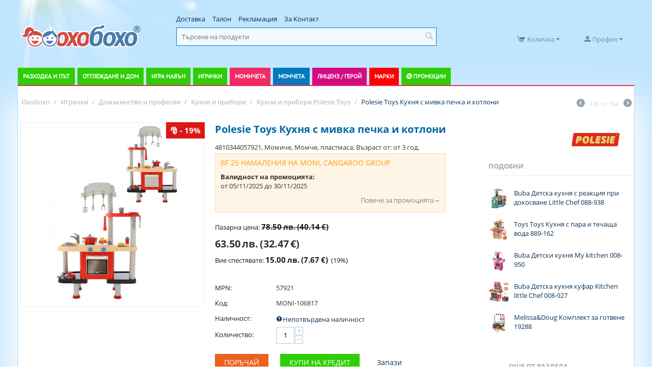

--- FILE ---
content_type: text/html; charset=utf-8
request_url: https://ohoboho.com/polesie-kuhnya-s-mivka-pechka-i-kotloni.html
body_size: 47052
content:
<!DOCTYPE html><html lang="bg" dir="ltr"><head><title>Polesie Toys Кухня с мивка печка и котлони MONI-106817 - Топ Цена — OhoBoho.com</title><base href="https://ohoboho.com/"><meta http-equiv="Content-Type" content="text/html; charset=utf-8" data-ca-mode=""><meta name="viewport" content="initial-scale=1.0, width=device-width"><meta name="description" content="Страхотна кухня от Polesie Toys Този продукт е чудесен за всички малки любители на готварството Кухнята има фурна котлон шкафче за съхранение мивка абсорбатор и фритюрник Към продукта са включени и други аксесоари като Тиган тенджера прибори и много други Размери на продукта 73 x 33 5 x 107 5"><meta name="keywords" content="polesie toys кухня с мивка печка и котлони, MONI-106817, Polesie Toys MONI-106817, кухни и прибори Polesie Toys MONI-106817, polesie toys кухня с мивка печка и котлони цена, Polesie Toys MONI-106817 цена"><meta property="og:title" content="Polesie Toys Кухня с мивка печка и котлони- OhoBoho.com"><meta property="og:url" content="https://ohoboho.com/polesie-kuhnya-s-mivka-pechka-i-kotloni.html"><meta property="og:image" content="https://ohoboho.com/images/detailed/13/71nJYBVt7hL._SL1500_.jpg"><meta property="og:image:width" content="1145"><meta property="og:image:height" content="1500"><meta property="og:site_name" content="ОхоБохо"><meta property="og:type" content="activity"><link rel="canonical" href="https://ohoboho.com/polesie-kuhnya-s-mivka-pechka-i-kotloni.html"><meta name="google-site-verification" content="idpAyHJGPdGE3_1t9o-qFjej5RBY6aO9bz9-VTC7lIc"><meta name="facebook-domain-verification" content="i7n9ccc0z15tg4lgn1s8a68pc5s71b"><link href="https://ohoboho.com/images/logos/1/favicon.png" rel="shortcut icon" type="image/png"><link type="text/css" rel="stylesheet" href="https://ohoboho.com/var/cache/misc/assets/design/themes/responsive/css/standalone.41757bf3f6abe10787439c8af16a66071763172034.css"><link href="js/lib/prettyphoto/css/prettyPhoto.css" rel="stylesheet" type="text/css"><script data-no-defer>(function(w,d,s,l,i){w[l]=w[l]||[];w[l].push({'gtm.start':new Date().getTime(),event:'gtm.js'});var f=d.getElementsByTagName(s)[0],j=d.createElement(s),dl=l!='dataLayer'?'&l='+l:'';j.async=true;j.src='//www.googletagmanager.com/gtm.js?id='+i+dl;f.parentNode.insertBefore(j,f);})
(window,document,'script','dataLayer','GTM-M6PC4L6');</script><div id="sd-gtm-data" class="hidden" data-use-add-to-cart="gtm-add-to-cart" data-use-remove-to-cart="gtm-remove-to-cart" data-use-wish-list="gtm-wish-list" data-use-comparison-list="gtm-comparison-list" data-use-buy-one-click="gtm-buy-one-click" data-use-call-request="gtm-call-request"></div><script type="text/javascript"data-no-defer>(function(i,s,o,g,r,a,m){i['GoogleAnalyticsObject']=r;i[r]=i[r]||function(){(i[r].q=i[r].q||[]).push(arguments)},i[r].l=1*new Date();a=s.createElement(o),m=s.getElementsByTagName(o)[0];a.async=1;a.src=g;m.parentNode.insertBefore(a,m)})(window,document,'script','//www.google-analytics.com/analytics.js','ga');ga('create','UA-130269312-1','auto');ga('set',JSON.parse('{\"allowLinker\":true,\"siteSpeedSampleRate\":\"100\",\"anonymizeIp\":true}'));ga('require','ec');ga('send','pageview','/polesie-kuhnya-s-mivka-pechka-i-kotloni.html');</script></head> <body><svg xmlns="http://www.w3.org/2000/svg" style="display: none"> <defs> <symbol id="icon-open-sidebar" viewBox="0 0 28 21"> <path fill="currentColor" d="M0 0h28v3H0V0zm0 9h28v3H0V9zm0 9h28v3H0v-3z"/> </symbol> <symbol id="icon-close-sidebar" viewBox="0 0 25.438 25.438"> <path fill="currentColor" d="M2.112-.009l23.335 23.335-2.121 2.121L-.009 2.112zm21.213 0l2.121 2.121L2.112 25.447l-2.121-2.121z"/> </symbol> <symbol id="icon-open-cart" viewBox="0 0 576 512"> <path fill="currentColor" d="M528.12 301.319l47.273-208C578.806 78.301 567.391 64 551.99 64H159.208l-9.166-44.81C147.758 8.021 137.93 0 126.529 0H24C10.745 0 0 10.745 0 24v16c0 13.255 10.745 24 24 24h69.883l70.248 343.435C147.325 417.1 136 435.222 136 456c0 30.928 25.072 56 56 56s56-25.072 56-56c0-15.674-6.447-29.835-16.824-40h209.647C430.447 426.165 424 440.326 424 456c0 30.928 25.072 56 56 56s56-25.072 56-56c0-22.172-12.888-41.332-31.579-50.405l5.517-24.276c3.413-15.018-8.002-29.319-23.403-29.319H218.117l-6.545-32h293.145c11.206 0 20.92-7.754 23.403-18.681z"/> </symbol> <symbol id="icon-arrow-down" viewBox="0 0 26 26"> <path fill="currentColor" d="M5.68 7.862h14.64c1.316 0 1.974 1.593 1.045 2.522l-7.32 7.32a1.47 1.47 0 0 1-2.085 0l-7.325-7.32c-.93-.929-.27-2.522 1.045-2.522z"/> </symbol> <symbol id="icon-arrow-right" viewBox="0 0 26 26"> <path fill="currentColor" d="M12.898 4.21c-.694.083-1.317.647-1.317 1.47v5.244H6.144c-1.108 0-2 .892-2 2v.152c0 1.108.892 2 2 2h5.437v5.244c0 1.315 1.595 1.975 2.524 1.045l7.318-7.326a1.47 1.47 0 0 0 0-2.084l-7.318-7.32a1.445 1.445 0 0 0-1.207-.424z"/> </symbol> </defs> </svg><noscript><iframe src="//www.googletagmanager.com/ns.html?id=GTM-M6PC4L6" height="0" width="0" style="display:none;visibility:hidden"></iframe></noscript><div id="sd-ga-data" class="hidden" data-noninteractive-quick-view="true" data-noninteractive-comparison-list="true" data-noninteractive-wishlist="true" data-noninteractive-buy-one-click="true"> </div> <div class="ty-tygh " id="tygh_container"> <div id="ajax_overlay" class="ty-ajax-overlay"></div> <div id="ajax_loading_box" class="ty-ajax-loading-box"></div> <div class="cm-notification-container notification-container-ohoboho"> </div> <div class="ty-helper-container" id="tygh_main_container"> <div class="tygh-top-panel clearfix"> <div class="container-fluid top-grid mobile-top container-fluid"> <div class="row-fluid "> <div class="span16 mobile-header" > <div class="row-fluid "> <div class="span2 " > <div class=" ty-float-left"> <style> </style> <div class="sd-side-panel sd-side-panel--96 js-side-panel" data-position="left" style="min-height:50px; min-width:50px;"> <div class="sd-side-panel__handler js-side-panel-handler"></div> <div class=" sd-side-panel__mask sd-side-panel__mask--left js-side-panel-mask "></div> <a href="https://ohoboho.com/catalog.html" class="sd-side-panel__button js-side-panel-button" style="height:50px; width:50px;" > <svg class="sd-side-panel__icon"> <use xlink:href="#icon-open-sidebar" href="#icon-open-sidebar" class="icon-open-sidebar"></use> </svg> </a> <div class="sd-side-panel__wrapper js-side-panel-wrapper"> <div class="sd-side-panel__header sd-side-panel__header--reverse"> <div class="sd-side-panel__header-title"> <div class="sd-account-menu"> <div class=" sd-account-menu__title " > <a href=" https://ohoboho.com/login.html?return_url= " data-ca-target-id="login_block235" class="sd-account-menu__link cm-dialog-opener cm-dialog-auto-size" rel="nofollow" >Вход</a> <span class="sd-account-menu__text">или</span> <a href="https://ohoboho.com/profiles-add.html" rel="nofollow" class="sd-account-menu__link sd-account-menu__link--primary">Регистрация</a> <div id="login_block235" class="hidden" title="Вход"> <div class="ty-login-popup"> <form name="popup235_form" action="https://ohoboho.com/" method="post"> <input type="hidden" name="return_url" value="index.php?dispatch=products.view&amp;product_id=9473"> <input type="hidden" name="redirect_url" value="index.php?dispatch=products.view&amp;product_id=9473"> <div class="ty-control-group"> <label for="login_popup235" class="ty-login__filed-label ty-control-group__label cm-required cm-trim cm-email">Имейл</label> <input type="text" id="login_popup235" name="user_login" size="30" value="" class="ty-login__input cm-focus"> </div> <span hashstring="5c2319edcf80c73978e156280d6e787b" hashtype="content">&nbsp;</span> <div class="buttons-container clearfix"> <div class="ty-float-right"> <button class="ty-btn__login ty-btn__secondary ty-btn" type="submit" name="dispatch[auth.login]" >Вход</button> </div> <div class="ty-login__remember-me"> <label for="remember_me_popup235" class="ty-login__remember-me-label"><input class="checkbox" type="checkbox" name="remember_me" id="remember_me_popup235" value="Y">Запомни ме</label> </div> </div> </form> </div> </div> </div> <div id="account_info_235" class="sd-account-menu__dropdown"> <ul class="sd-account-menu__list"> <li class="sd-account-menu__list-item"> <a class="sd-account-menu__list-item-link" href="https://ohoboho.com/orders.html" rel="nofollow">Поръчки</a> </li> <li class="ty-account-info__item ty-dropdown-box__item"> <span hashstring="9f5a556eb5228d2f47bf64de37bfa087" hashtype="content">&nbsp;</span> </li> </ul> </div> </div> </div> <div class="sd-side-panel__header-icon js-side-panel-button"> <svg class="sd-side-panel__icon"> <use xlink:href="#icon-close-sidebar" href="#icon-close-sidebar" class="icon-close-sidebar"></use> </svg> </div> </div> <div class="sd-side-panel__content"> <ul class="sd-accordion"> <li class=" sd-accordion__item menu-green menu-strollers "> <div class=" sd-accordion__item-header js-accordion-item-button "> <a class="sd-accordion__item-link" > Разходка и път </a> <a class="sd-accordion__item-toggle"> <svg class="sd-accordion__item-icon"> <use xlink:href="#icon-arrow-down" href="#icon-arrow-down" class="icon-arrow-down"></use> </svg> </a> </div> <ul class="sd-accordion-submenu js-accordion-item-children"> <li class=" sd-accordion-submenu__item "> <div class=" sd-accordion-submenu__item-header js-accordion-item-button "> <a class="sd-accordion__item-link" > Бебешки Колички </a> <a class="sd-accordion__item-toggle"> <svg class="sd-accordion__item-icon"> <use xlink:href="#icon-arrow-down" href="#icon-arrow-down" class="icon-arrow-down"></use> </svg> </a> </div> <ul class="sd-accordion-items js-accordion-item-children"> <li class=" sd-accordion-items__item "> <a href="https://ohoboho.com/kombinirani-kolichki/" class="sd-accordion__item-link" > Комбинирани колички </a> </li> <li class=" sd-accordion-items__item "> <a href="https://ohoboho.com/letni-kolichki/" class="sd-accordion__item-link" > Летни колички </a> </li> <li class=" sd-accordion-items__item "> <a href="https://ohoboho.com/kolichki-za-bliznaci/" class="sd-accordion__item-link" > Колички за близнаци </a> </li> <li class="sd-accordion-items__item sd-accordion-items__item--alt"> <a href="https://ohoboho.com/bebeshki-kolichki/" class=" sd-accordion-items__item-link sd-accordion-items__item-link--alt " > Всички Бебешки Колички<span class="sd-accordion__item-arrow"><svg class="sd-accordion__item-icon"><use xlink:href="#icon-arrow-right" href="#icon-arrow-right" class="icon-arrow-right"></use></svg></span> </a> </li> </ul> </li> <li class=" sd-accordion-submenu__item "> <div class=" sd-accordion-submenu__item-header js-accordion-item-button "> <a class="sd-accordion__item-link" > Столчета за кола </a> <a class="sd-accordion__item-toggle"> <svg class="sd-accordion__item-icon"> <use xlink:href="#icon-arrow-down" href="#icon-arrow-down" class="icon-arrow-down"></use> </svg> </a> </div> <ul class="sd-accordion-items js-accordion-item-children"> <li class=" sd-accordion-items__item "> <a href="https://ohoboho.com/adaptori-i-rez.-chasti/" class="sd-accordion__item-link" > Адаптори и резервни части </a> </li> <li class="sd-accordion-items__item sd-accordion-items__item--alt"> <a href="https://ohoboho.com/stolcheta-za-kola/" class=" sd-accordion-items__item-link sd-accordion-items__item-link--alt " > Всички Столчета за кола<span class="sd-accordion__item-arrow"><svg class="sd-accordion__item-icon"><use xlink:href="#icon-arrow-right" href="#icon-arrow-right" class="icon-arrow-right"></use></svg></span> </a> </li> </ul> </li> <li class=" sd-accordion-submenu__item "> <div class=" sd-accordion-submenu__item-header js-accordion-item-button "> <a class="sd-accordion__item-link" > Модули за колички и разходка </a> <a class="sd-accordion__item-toggle"> <svg class="sd-accordion__item-icon"> <use xlink:href="#icon-arrow-down" href="#icon-arrow-down" class="icon-arrow-down"></use> </svg> </a> </div> <ul class="sd-accordion-items js-accordion-item-children"> <li class=" sd-accordion-items__item "> <a href="https://ohoboho.com/aksesoari-za-kolichki/" class="sd-accordion__item-link" > Аксесоари за колички </a> </li> <li class=" sd-accordion-items__item "> <a href="https://ohoboho.com/koshove-za-novorodeno/" class="sd-accordion__item-link" > Кошове за новородено </a> </li> <li class=" sd-accordion-items__item "> <a href="https://ohoboho.com/sedalki-za-modulni-kolichki/" class="sd-accordion__item-link" > Седалки за модулни колички </a> </li> <li class=" sd-accordion-items__item "> <a href="https://ohoboho.com/bazi-za-stolcheta/" class="sd-accordion__item-link" > Бази за столчета </a> </li> <li class=" sd-accordion-items__item "> <a href="https://ohoboho.com/shasita-za-modulni-kolichki/" class="sd-accordion__item-link" > Шасита за модулни колички </a> </li> <li class="sd-accordion-items__item sd-accordion-items__item--alt"> <a href="https://ohoboho.com/moduli-za-kolichki-i-razhodka/" class=" sd-accordion-items__item-link sd-accordion-items__item-link--alt " > Всички Модули за колички и разходка<span class="sd-accordion__item-arrow"><svg class="sd-accordion__item-icon"><use xlink:href="#icon-arrow-right" href="#icon-arrow-right" class="icon-arrow-right"></use></svg></span> </a> </li> </ul> </li> <li class=" sd-accordion-submenu__item "> <div class=" sd-accordion-submenu__item-header js-accordion-item-button "> <a class="sd-accordion__item-link" > Детски триколки </a> <a class="sd-accordion__item-toggle"> <svg class="sd-accordion__item-icon"> <use xlink:href="#icon-arrow-down" href="#icon-arrow-down" class="icon-arrow-down"></use> </svg> </a> </div> <ul class="sd-accordion-items js-accordion-item-children"> <li class=" sd-accordion-items__item "> <a href="detski-trikolki/byox/" class="sd-accordion__item-link" > Триколки Byox </a> </li> <li class=" sd-accordion-items__item "> <a href="detski-trikolki/lorelli/" class="sd-accordion__item-link" > Триколки Lorelli </a> </li> <li class="sd-accordion-items__item sd-accordion-items__item--alt"> <a href="https://ohoboho.com/detski-trikolki/" class=" sd-accordion-items__item-link sd-accordion-items__item-link--alt " > Всички Детски триколки<span class="sd-accordion__item-arrow"><svg class="sd-accordion__item-icon"><use xlink:href="#icon-arrow-right" href="#icon-arrow-right" class="icon-arrow-right"></use></svg></span> </a> </li> </ul> </li> <li class=" sd-accordion-submenu__item "> <div class=" sd-accordion-submenu__item-header sd-accordion-submenu__item-header--no-childs "> <a href="https://ohoboho.com/kenguru-i-slingove/" class="sd-accordion__item-link" > Кенгуру и слингове </a> </div> </li> <li class=" sd-accordion-submenu__item "> <div class=" sd-accordion-submenu__item-header sd-accordion-submenu__item-header--no-childs "> <a href="https://ohoboho.com/akumulatorni-koli/" class="sd-accordion__item-link" > Акумулаторни Коли </a> </div> </li> <li class="sd-accordion-submenu__item sd-accordion-submenu__item--alt"> <div class=" sd-accordion-submenu__item-header sd-accordion-submenu__item-header--no-childs "> <a href="https://ohoboho.com/razhodka-i-pat/" class=" sd-accordion__item-link sd-accordion__item-link--alt " > Всички Разходка и път<span class="sd-accordion__item-arrow"><svg class="sd-accordion__item-icon"><use xlink:href="#icon-arrow-right" href="#icon-arrow-right" class="icon-arrow-right"></use></svg></span> </a> </div> </li> </ul> </li> <li class=" sd-accordion__item menu-green menu-baby "> <div class=" sd-accordion__item-header js-accordion-item-button "> <a class="sd-accordion__item-link" > Отглеждане и дом </a> <a class="sd-accordion__item-toggle"> <svg class="sd-accordion__item-icon"> <use xlink:href="#icon-arrow-down" href="#icon-arrow-down" class="icon-arrow-down"></use> </svg> </a> </div> <ul class="sd-accordion-submenu js-accordion-item-children"> <li class=" sd-accordion-submenu__item "> <div class=" sd-accordion-submenu__item-header js-accordion-item-button "> <a class="sd-accordion__item-link" > Уреди </a> <a class="sd-accordion__item-toggle"> <svg class="sd-accordion__item-icon"> <use xlink:href="#icon-arrow-down" href="#icon-arrow-down" class="icon-arrow-down"></use> </svg> </a> </div> <ul class="sd-accordion-items js-accordion-item-children"> <li class=" sd-accordion-items__item "> <a href="https://ohoboho.com/bebefoni/" class="sd-accordion__item-link" > Бебефони </a> </li> <li class=" sd-accordion-items__item "> <a href="https://ohoboho.com/vezni-i-kantari/" class="sd-accordion__item-link" > Везни и кантари </a> </li> <li class=" sd-accordion-items__item "> <a href="https://ohoboho.com/nagrevateli-za-shisheta-i-hrana/" class="sd-accordion__item-link" > Нагреватели за шишета и храна </a> </li> <li class=" sd-accordion-items__item "> <a href="https://ohoboho.com/noshtni-lampi-i-projektori/" class="sd-accordion__item-link" > Нощни лампи и прожектори </a> </li> <li class=" sd-accordion-items__item "> <a href="https://ohoboho.com/aspiratori-za-nos/" class="sd-accordion__item-link" > Аспиратори за нос </a> </li> <li class=" sd-accordion-items__item "> <a href="https://ohoboho.com/sterilizatori/" class="sd-accordion__item-link" > Стерилизатори </a> </li> <li class=" sd-accordion-items__item "> <a href="https://ohoboho.com/ovlajniteli-i-prechistvateli-na-vazdoh/" class="sd-accordion__item-link" > Овлажнители и пречистватели на въздух </a> </li> <li class=" sd-accordion-items__item "> <a href="https://ohoboho.com/inhalatori/" class="sd-accordion__item-link" > Инхалатори </a> </li> <li class=" sd-accordion-items__item "> <a href="https://ohoboho.com/uredi-za-gotvene/" class="sd-accordion__item-link" > Уреди за готвене </a> </li> <li class=" sd-accordion-items__item "> <a href="https://ohoboho.com/termometri/" class="sd-accordion__item-link" > Термометри </a> </li> <li class="sd-accordion-items__item sd-accordion-items__item--alt"> <a href="https://ohoboho.com/uredi/" class=" sd-accordion-items__item-link sd-accordion-items__item-link--alt " > Всички Уреди<span class="sd-accordion__item-arrow"><svg class="sd-accordion__item-icon"><use xlink:href="#icon-arrow-right" href="#icon-arrow-right" class="icon-arrow-right"></use></svg></span> </a> </li> </ul> </li> <li class=" sd-accordion-submenu__item "> <div class=" sd-accordion-submenu__item-header js-accordion-item-button "> <a class="sd-accordion__item-link" > Баня и хигиена </a> <a class="sd-accordion__item-toggle"> <svg class="sd-accordion__item-icon"> <use xlink:href="#icon-arrow-down" href="#icon-arrow-down" class="icon-arrow-down"></use> </svg> </a> </div> <ul class="sd-accordion-items js-accordion-item-children"> <li class=" sd-accordion-items__item "> <a href="https://ohoboho.com/aksesoari-za-banya/" class="sd-accordion__item-link" > Аксесоари за баня </a> </li> <li class=" sd-accordion-items__item "> <a href="https://ohoboho.com/igrachki-za-banya/" class="sd-accordion__item-link" > Играчки за баня </a> </li> <li class=" sd-accordion-items__item "> <a href="https://ohoboho.com/kofi-i-kutii-za-pampersi/" class="sd-accordion__item-link" > Кофи и кутии за памперси </a> </li> <li class=" sd-accordion-items__item "> <a href="https://ohoboho.com/vani-i-korita/" class="sd-accordion__item-link" > Вани и корита </a> </li> <li class=" sd-accordion-items__item "> <a href="https://ohoboho.com/garneta/" class="sd-accordion__item-link" > Гърнета </a> </li> <li class=" sd-accordion-items__item "> <a href="https://ohoboho.com/toaletni-prinadlejnosti/" class="sd-accordion__item-link" > Тоалетни принадлежности </a> </li> <li class=" sd-accordion-items__item "> <a href="https://ohoboho.com/podlojka-za-prepovivane/" class="sd-accordion__item-link" > Подложки за преповиване </a> </li> <li class=" sd-accordion-items__item "> <a href="https://ohoboho.com/havlii-i-halati-za-banya/" class="sd-accordion__item-link" > Хавлии и халати за баня </a> </li> <li class="sd-accordion-items__item sd-accordion-items__item--alt"> <a href="https://ohoboho.com/banya-i-higiena/" class=" sd-accordion-items__item-link sd-accordion-items__item-link--alt " > Всички Баня и хигиена<span class="sd-accordion__item-arrow"><svg class="sd-accordion__item-icon"><use xlink:href="#icon-arrow-right" href="#icon-arrow-right" class="icon-arrow-right"></use></svg></span> </a> </li> </ul> </li> <li class=" sd-accordion-submenu__item "> <div class=" sd-accordion-submenu__item-header js-accordion-item-button "> <a class="sd-accordion__item-link" > Обзавеждане и стая </a> <a class="sd-accordion__item-toggle"> <svg class="sd-accordion__item-icon"> <use xlink:href="#icon-arrow-down" href="#icon-arrow-down" class="icon-arrow-down"></use> </svg> </a> </div> <ul class="sd-accordion-items js-accordion-item-children"> <li class=" sd-accordion-items__item "> <a href="https://ohoboho.com/odeala-i-zavivki/" class="sd-accordion__item-link" > Одеяла и завивки </a> </li> <li class=" sd-accordion-items__item "> <a href="https://ohoboho.com/gnezda-protiv-preobrashtane/" class="sd-accordion__item-link" > Гнезда против преобръщане </a> </li> <li class=" sd-accordion-items__item "> <a href="https://ohoboho.com/bebeshki-koshari/" class="sd-accordion__item-link" > Сгъваеми кошари </a> </li> <li class=" sd-accordion-items__item "> <a href="https://ohoboho.com/stolcheta-za-hranene/" class="sd-accordion__item-link" > Столчета за хранене </a> </li> <li class=" sd-accordion-items__item "> <a href="https://ohoboho.com/lyulki-i-shezlongi/" class="sd-accordion__item-link" > Шезлонги и люлки </a> </li> <li class=" sd-accordion-items__item "> <a href="https://ohoboho.com/legla-i-krevatcheta/" class="sd-accordion__item-link" > Легла и Креватчета </a> </li> <li class=" sd-accordion-items__item "> <a href="https://ohoboho.com/spalni-komplekti/" class="sd-accordion__item-link" > Спални комплекти и възглавници </a> </li> <li class=" sd-accordion-items__item "> <a href="https://ohoboho.com/sigurnost-i-bezopasnost/" class="sd-accordion__item-link" > Сигурност и безопасност </a> </li> <li class=" sd-accordion-items__item "> <a href="https://ohoboho.com/aksesoari-i-igrachki-za-koshari/" class="sd-accordion__item-link" > Аксесоари и играчки за кошари </a> </li> <li class=" sd-accordion-items__item "> <a href="https://ohoboho.com/skrinove-i-garderobi/" class="sd-accordion__item-link" > Скринове и гардероби </a> </li> <li class="sd-accordion-items__item sd-accordion-items__item--alt"> <a href="https://ohoboho.com/obzavejdane-i-staya/" class=" sd-accordion-items__item-link sd-accordion-items__item-link--alt " > Всички Обзавеждане и стая<span class="sd-accordion__item-arrow"><svg class="sd-accordion__item-icon"><use xlink:href="#icon-arrow-right" href="#icon-arrow-right" class="icon-arrow-right"></use></svg></span> </a> </li> </ul> </li> <li class=" sd-accordion-submenu__item "> <div class=" sd-accordion-submenu__item-header js-accordion-item-button "> <a class="sd-accordion__item-link" > Майчинство и бременност </a> <a class="sd-accordion__item-toggle"> <svg class="sd-accordion__item-icon"> <use xlink:href="#icon-arrow-down" href="#icon-arrow-down" class="icon-arrow-down"></use> </svg> </a> </div> <ul class="sd-accordion-items js-accordion-item-children"> <li class=" sd-accordion-items__item "> <a href="https://ohoboho.com/pompi-za-karma/" class="sd-accordion__item-link" > Помпи за кърма </a> </li> <li class=" sd-accordion-items__item "> <a href="https://ohoboho.com/podlojki-za-karmachki/" class="sd-accordion__item-link" > Подложки за кърмачки </a> </li> <li class=" sd-accordion-items__item "> <a href="https://ohoboho.com/konteineri-i-plikove-za-karma/" class="sd-accordion__item-link" > Контейнери и пликове за кърма </a> </li> <li class=" sd-accordion-items__item "> <a href="https://ohoboho.com/vazglavnici-za-karmene-i-bremennost/" class="sd-accordion__item-link" > Възглавници за кърмене и бременност </a> </li> <li class=" sd-accordion-items__item "> <a href="https://ohoboho.com/protektori-za-zarna/" class="sd-accordion__item-link" > Протектори за зърна </a> </li> <li class=" sd-accordion-items__item "> <a href="https://ohoboho.com/belio-za-bremenni/" class="sd-accordion__item-link" > Бельо и аксесоари за бременни </a> </li> <li class=" sd-accordion-items__item "> <a href="https://ohoboho.com/podaraci-otpechataci-i-baby-art/" class="sd-accordion__item-link" > Подаръци, отпечатъци и Baby Art </a> </li> <li class="sd-accordion-items__item sd-accordion-items__item--alt"> <a href="https://ohoboho.com/maichinstvo-i-bremennost/" class=" sd-accordion-items__item-link sd-accordion-items__item-link--alt " > Всички Майчинство и бременност<span class="sd-accordion__item-arrow"><svg class="sd-accordion__item-icon"><use xlink:href="#icon-arrow-right" href="#icon-arrow-right" class="icon-arrow-right"></use></svg></span> </a> </li> </ul> </li> <li class=" sd-accordion-submenu__item "> <div class=" sd-accordion-submenu__item-header js-accordion-item-button "> <a class="sd-accordion__item-link" > Прохождане и игра </a> <a class="sd-accordion__item-toggle"> <svg class="sd-accordion__item-icon"> <use xlink:href="#icon-arrow-down" href="#icon-arrow-down" class="icon-arrow-down"></use> </svg> </a> </div> <ul class="sd-accordion-items js-accordion-item-children"> <li class=" sd-accordion-items__item "> <a href="https://ohoboho.com/kolani-za-prohojdane/" class="sd-accordion__item-link" > Колани за прохождане и аксесоари </a> </li> <li class=" sd-accordion-items__item "> <a href="https://ohoboho.com/aktivna-gimnastika/" class="sd-accordion__item-link" > Активна гимнастика </a> </li> <li class=" sd-accordion-items__item "> <a href="https://ohoboho.com/bandjita/" class="sd-accordion__item-link" > Бънджита </a> </li> <li class=" sd-accordion-items__item "> <a href="https://ohoboho.com/prohodilki/" class="sd-accordion__item-link" > Проходилки </a> </li> <li class=" sd-accordion-items__item "> <a href="https://ohoboho.com/lyuleeshti-se-koncheta-i-igrachki/" class="sd-accordion__item-link" > Люлеещи се кончета и играчки </a> </li> <li class="sd-accordion-items__item sd-accordion-items__item--alt"> <a href="https://ohoboho.com/prohojdane-i-igra/" class=" sd-accordion-items__item-link sd-accordion-items__item-link--alt " > Всички Прохождане и игра<span class="sd-accordion__item-arrow"><svg class="sd-accordion__item-icon"><use xlink:href="#icon-arrow-right" href="#icon-arrow-right" class="icon-arrow-right"></use></svg></span> </a> </li> </ul> </li> <li class=" sd-accordion-submenu__item "> <div class=" sd-accordion-submenu__item-header js-accordion-item-button "> <a class="sd-accordion__item-link" > Хранене </a> <a class="sd-accordion__item-toggle"> <svg class="sd-accordion__item-icon"> <use xlink:href="#icon-arrow-down" href="#icon-arrow-down" class="icon-arrow-down"></use> </svg> </a> </div> <ul class="sd-accordion-items js-accordion-item-children"> <li class=" sd-accordion-items__item "> <a href="https://ohoboho.com/sushilki-za-shisheta-i-chashi/" class="sd-accordion__item-link" > Сушилки за шишета и чаши </a> </li> <li class=" sd-accordion-items__item "> <a href="https://ohoboho.com/chetki-za-shisheta/" class="sd-accordion__item-link" > Четки за шишета </a> </li> <li class=" sd-accordion-items__item "> <a href="https://ohoboho.com/pribori-i-komplekti-za-hranene/" class="sd-accordion__item-link" > Прибори и комплекти за хранене </a> </li> <li class=" sd-accordion-items__item "> <a href="https://ohoboho.com/grizalki-chesalki-i-aksesoari/" class="sd-accordion__item-link" > Гризалки чесалки и аксесоари </a> </li> <li class=" sd-accordion-items__item "> <a href="https://ohoboho.com/shisheta/" class="sd-accordion__item-link" > Шишета и биберони </a> </li> <li class=" sd-accordion-items__item "> <a href="https://ohoboho.com/prehodni-chashi/" class="sd-accordion__item-link" > Преходни чаши </a> </li> <li class=" sd-accordion-items__item "> <a href="https://ohoboho.com/termosi/" class="sd-accordion__item-link" > Термоси, термочанти и контейнери за храна </a> </li> <li class=" sd-accordion-items__item "> <a href="https://ohoboho.com/ligavnici/" class="sd-accordion__item-link" > Лигавници </a> </li> <li class="sd-accordion-items__item sd-accordion-items__item--alt"> <a href="https://ohoboho.com/hranene/" class=" sd-accordion-items__item-link sd-accordion-items__item-link--alt " > Всички Хранене<span class="sd-accordion__item-arrow"><svg class="sd-accordion__item-icon"><use xlink:href="#icon-arrow-right" href="#icon-arrow-right" class="icon-arrow-right"></use></svg></span> </a> </li> </ul> </li> <li class="sd-accordion-submenu__item sd-accordion-submenu__item--alt"> <div class=" sd-accordion-submenu__item-header sd-accordion-submenu__item-header--no-childs "> <a href="https://ohoboho.com/otglejdane-i-dom/" class=" sd-accordion__item-link sd-accordion__item-link--alt " > Всички Отглеждане и дом<span class="sd-accordion__item-arrow"><svg class="sd-accordion__item-icon"><use xlink:href="#icon-arrow-right" href="#icon-arrow-right" class="icon-arrow-right"></use></svg></span> </a> </div> </li> </ul> </li> <li class=" sd-accordion__item menu-green "> <div class=" sd-accordion__item-header js-accordion-item-button "> <a class="sd-accordion__item-link" > Игра навън </a> <a class="sd-accordion__item-toggle"> <svg class="sd-accordion__item-icon"> <use xlink:href="#icon-arrow-down" href="#icon-arrow-down" class="icon-arrow-down"></use> </svg> </a> </div> <ul class="sd-accordion-submenu js-accordion-item-children"> <li class=" sd-accordion-submenu__item "> <div class=" sd-accordion-submenu__item-header js-accordion-item-button "> <a class="sd-accordion__item-link" > Колела, коли, триколки и шейни </a> <a class="sd-accordion__item-toggle"> <svg class="sd-accordion__item-icon"> <use xlink:href="#icon-arrow-down" href="#icon-arrow-down" class="icon-arrow-down"></use> </svg> </a> </div> <ul class="sd-accordion-items js-accordion-item-children"> <li class=" sd-accordion-items__item "> <a href="https://ohoboho.com/kolela-za-balans/" class="sd-accordion__item-link" > Колела без педали за баланс </a> </li> <li class=" sd-accordion-items__item "> <a href="https://ohoboho.com/detski-trikolki/" class="sd-accordion__item-link" > Детски триколки </a> </li> <li class=" sd-accordion-items__item "> <a href="https://ohoboho.com/akumulatorni-koli/" class="sd-accordion__item-link" > Акумулаторни Коли </a> </li> <li class=" sd-accordion-items__item "> <a href="https://ohoboho.com/hoverboard-i-balans-skuteri/" class="sd-accordion__item-link" > Ховърборд и баланс скутери </a> </li> <li class=" sd-accordion-items__item "> <a href="https://ohoboho.com/detski-sheini/" class="sd-accordion__item-link" > Детски Шейни </a> </li> <li class=" sd-accordion-items__item "> <a href="https://ohoboho.com/kartingi-i-koli-s-pedali/" class="sd-accordion__item-link" > Картинги и коли с педали </a> </li> <li class=" sd-accordion-items__item "> <a href="https://ohoboho.com/trotinetki/" class="sd-accordion__item-link" > Тротинетки </a> </li> <li class=" sd-accordion-items__item "> <a href="https://ohoboho.com/koli-za-butane/" class="sd-accordion__item-link" > Коли за бутане </a> </li> <li class=" sd-accordion-items__item "> <a href="https://ohoboho.com/kolela/" class="sd-accordion__item-link" > Велосипеди </a> </li> <li class=" sd-accordion-items__item "> <a href="https://ohoboho.com/elektricheski-skuteri/" class="sd-accordion__item-link" > Електрически Скутери </a> </li> <li class="sd-accordion-items__item sd-accordion-items__item--alt"> <a href="https://ohoboho.com/kolela-koli-trikolki-i-sheini/" class=" sd-accordion-items__item-link sd-accordion-items__item-link--alt " > Всички Колела, коли, триколки и шейни<span class="sd-accordion__item-arrow"><svg class="sd-accordion__item-icon"><use xlink:href="#icon-arrow-right" href="#icon-arrow-right" class="icon-arrow-right"></use></svg></span> </a> </li> </ul> </li> <li class=" sd-accordion-submenu__item "> <div class=" sd-accordion-submenu__item-header js-accordion-item-button "> <a class="sd-accordion__item-link" > Детски площадки и пързалки </a> <a class="sd-accordion__item-toggle"> <svg class="sd-accordion__item-icon"> <use xlink:href="#icon-arrow-down" href="#icon-arrow-down" class="icon-arrow-down"></use> </svg> </a> </div> <ul class="sd-accordion-items js-accordion-item-children"> <li class=" sd-accordion-items__item "> <a href="https://ohoboho.com/darveni-ploshtadki-i-kashti/" class="sd-accordion__item-link" > Дървени площадки и къщи </a> </li> <li class=" sd-accordion-items__item "> <a href="https://ohoboho.com/parzalki-i-ploshtadki-za-igra/" class="sd-accordion__item-link" > Пластмасови Площадки и Комплекти </a> </li> <li class=" sd-accordion-items__item "> <a href="https://ohoboho.com/lyulki-visyashti/" class="sd-accordion__item-link" > Люлки висящи </a> </li> <li class=" sd-accordion-items__item "> <a href="https://ohoboho.com/naduvaemi-centrove/" class="sd-accordion__item-link" > Надуваеми центрове </a> </li> <li class=" sd-accordion-items__item "> <a href="https://ohoboho.com/batuti-i-tramplini/" class="sd-accordion__item-link" > Батути и Трамплини </a> </li> <li class=" sd-accordion-items__item "> <a href="https://ohoboho.com/parzalki/" class="sd-accordion__item-link" > Пързалки </a> </li> <li class=" sd-accordion-items__item "> <a href="https://ohoboho.com/kashti-za-igra/" class="sd-accordion__item-link" > Къщи за игра </a> </li> <li class=" sd-accordion-items__item "> <a href="https://ohoboho.com/palatki/" class="sd-accordion__item-link" > Палатки </a> </li> <li class=" sd-accordion-items__item "> <a href="https://ohoboho.com/ogradi-i-igralni-katove/" class="sd-accordion__item-link" > Огради и игрални кътове </a> </li> <li class=" sd-accordion-items__item "> <a href="https://ohoboho.com/lyulki/" class="sd-accordion__item-link" > Люлки </a> </li> <li class="sd-accordion-items__item sd-accordion-items__item--alt"> <a href="https://ohoboho.com/detski-ploshtadki-i-parzalki/" class=" sd-accordion-items__item-link sd-accordion-items__item-link--alt " > Всички Детски площадки и пързалки<span class="sd-accordion__item-arrow"><svg class="sd-accordion__item-icon"><use xlink:href="#icon-arrow-right" href="#icon-arrow-right" class="icon-arrow-right"></use></svg></span> </a> </li> </ul> </li> <li class=" sd-accordion-submenu__item "> <div class=" sd-accordion-submenu__item-header js-accordion-item-button "> <a class="sd-accordion__item-link" > Надуваеми Басейни </a> <a class="sd-accordion__item-toggle"> <svg class="sd-accordion__item-icon"> <use xlink:href="#icon-arrow-down" href="#icon-arrow-down" class="icon-arrow-down"></use> </svg> </a> </div> <ul class="sd-accordion-items js-accordion-item-children"> <li class=" sd-accordion-items__item "> <a href="https://ohoboho.com/baseini-s-naduvaem-ring/" class="sd-accordion__item-link" > Басейни с надуваем ринг </a> </li> <li class=" sd-accordion-items__item "> <a href="https://ohoboho.com/baseini-s-trabna-konstrukciya/" class="sd-accordion__item-link" > Басейни с тръбна конструкция </a> </li> <li class=" sd-accordion-items__item "> <a href="https://ohoboho.com/baseini-s-tvardi-steni/" class="sd-accordion__item-link" > Басейни с твърди стени </a> </li> <li class=" sd-accordion-items__item "> <a href="https://ohoboho.com/detski-baseini/" class="sd-accordion__item-link" > Детски басейни </a> </li> <li class=" sd-accordion-items__item "> <a href="https://ohoboho.com/naduvaemi-djakuzita/" class="sd-accordion__item-link" > Надуваеми джакузита </a> </li> <li class=" sd-accordion-items__item "> <a href="https://ohoboho.com/aksesoari-za-baseini/" class="sd-accordion__item-link" > Аксесоари за басейни </a> </li> <li class="sd-accordion-items__item sd-accordion-items__item--alt"> <a href="https://ohoboho.com/naduvaemi-baseini/" class=" sd-accordion-items__item-link sd-accordion-items__item-link--alt " > Всички Надуваеми Басейни<span class="sd-accordion__item-arrow"><svg class="sd-accordion__item-icon"><use xlink:href="#icon-arrow-right" href="#icon-arrow-right" class="icon-arrow-right"></use></svg></span> </a> </li> </ul> </li> <li class=" sd-accordion-submenu__item "> <div class=" sd-accordion-submenu__item-header js-accordion-item-button "> <a class="sd-accordion__item-link" > Лято, море, плаж </a> <a class="sd-accordion__item-toggle"> <svg class="sd-accordion__item-icon"> <use xlink:href="#icon-arrow-down" href="#icon-arrow-down" class="icon-arrow-down"></use> </svg> </a> </div> <ul class="sd-accordion-items js-accordion-item-children"> <li class=" sd-accordion-items__item "> <a href="https://ohoboho.com/naduvaemi-vodni-centrove/" class="sd-accordion__item-link" > Надуваеми водни центрове </a> </li> <li class=" sd-accordion-items__item "> <a href="https://ohoboho.com/naduvaemi-dyusheci/" class="sd-accordion__item-link" > Надуваеми дюшеци </a> </li> <li class=" sd-accordion-items__item "> <a href="https://ohoboho.com/aksesoari-za-lodki-i-kayaci/" class="sd-accordion__item-link" > Аксесоари за лодки и каяци </a> </li> <li class=" sd-accordion-items__item "> <a href="https://ohoboho.com/lodki-i-kayaci/" class="sd-accordion__item-link" > Лодки и Каяци </a> </li> <li class=" sd-accordion-items__item "> <a href="https://ohoboho.com/palatki-i-aksesoari/" class="sd-accordion__item-link" > Палатки и аксесоари </a> </li> <li class=" sd-accordion-items__item "> <a href="https://ohoboho.com/pompi-za-naduvane/" class="sd-accordion__item-link" > Помпи за надуване </a> </li> <li class=" sd-accordion-items__item "> <a href="https://ohoboho.com/igrachki-za-plaj/" class="sd-accordion__item-link" > Играчки и аксесоари за плаж </a> </li> <li class=" sd-accordion-items__item "> <a href="https://ohoboho.com/naduvaemi-bordove-sup/" class="sd-accordion__item-link" > Надуваеми бордове SUP </a> </li> <li class=" sd-accordion-items__item "> <a href="https://ohoboho.com/naduvaemi-igrachki/" class="sd-accordion__item-link" > Надуваеми играчки </a> </li> <li class="sd-accordion-items__item sd-accordion-items__item--alt"> <a href="https://ohoboho.com/lyato-more-i-plaj/" class=" sd-accordion-items__item-link sd-accordion-items__item-link--alt " > Всички Лято, море, плаж<span class="sd-accordion__item-arrow"><svg class="sd-accordion__item-icon"><use xlink:href="#icon-arrow-right" href="#icon-arrow-right" class="icon-arrow-right"></use></svg></span> </a> </li> </ul> </li> <li class=" sd-accordion-submenu__item "> <div class=" sd-accordion-submenu__item-header js-accordion-item-button "> <a class="sd-accordion__item-link" > Спортни играчки и аксесоари </a> <a class="sd-accordion__item-toggle"> <svg class="sd-accordion__item-icon"> <use xlink:href="#icon-arrow-down" href="#icon-arrow-down" class="icon-arrow-down"></use> </svg> </a> </div> <ul class="sd-accordion-items js-accordion-item-children"> <li class=" sd-accordion-items__item "> <a href="https://ohoboho.com/skeitbordove-i-rolkovi-kanki/" class="sd-accordion__item-link" > Скейтбордове и ролкови кънки </a> </li> <li class=" sd-accordion-items__item "> <a href="https://ohoboho.com/protektori-nakolenki-i-podlakatnici/" class="sd-accordion__item-link" > Протектори, наколенки, подлакътници и каски </a> </li> <li class=" sd-accordion-items__item "> <a href="https://ohoboho.com/hilki-i-pera-za-federbal-i-badminton/" class="sd-accordion__item-link" > Федербал и Бадминтон </a> </li> <li class=" sd-accordion-items__item "> <a href="https://ohoboho.com/plajen-tenis/" class="sd-accordion__item-link" > Плажен тенис </a> </li> <li class=" sd-accordion-items__item "> <a href="https://ohoboho.com/futbolni-topki-i-vrati/" class="sd-accordion__item-link" > Футболни врати топки и джаги </a> </li> <li class=" sd-accordion-items__item "> <a href="https://ohoboho.com/basketbolni-koshove-i-uredi-za-drugi-sportove/" class="sd-accordion__item-link" > Баскетболни кошове и други спортни уреди за игра </a> </li> <li class="sd-accordion-items__item sd-accordion-items__item--alt"> <a href="https://ohoboho.com/sportni-igrachki-i-aksesoari/" class=" sd-accordion-items__item-link sd-accordion-items__item-link--alt " > Всички Спортни играчки и аксесоари<span class="sd-accordion__item-arrow"><svg class="sd-accordion__item-icon"><use xlink:href="#icon-arrow-right" href="#icon-arrow-right" class="icon-arrow-right"></use></svg></span> </a> </li> </ul> </li> <li class=" sd-accordion-submenu__item "> <div class=" sd-accordion-submenu__item-header js-accordion-item-button "> <a class="sd-accordion__item-link" > Акумулаторни Коли </a> <a class="sd-accordion__item-toggle"> <svg class="sd-accordion__item-icon"> <use xlink:href="#icon-arrow-down" href="#icon-arrow-down" class="icon-arrow-down"></use> </svg> </a> </div> <ul class="sd-accordion-items js-accordion-item-children"> <li class=" sd-accordion-items__item "> <a href="https://ohoboho.com/akumulatorni-koli/koli/" class="sd-accordion__item-link" > Коли </a> </li> <li class=" sd-accordion-items__item "> <a href="https://ohoboho.com/akumulatorni-koli/djipove/" class="sd-accordion__item-link" > Акумулаторен джип </a> </li> <li class=" sd-accordion-items__item "> <a href="https://ohoboho.com/akumulatorni-koli/bagita/" class="sd-accordion__item-link" > Акумулаторно бъги </a> </li> <li class=" sd-accordion-items__item "> <a href="https://ohoboho.com/akumulatorni-koli/motori/" class="sd-accordion__item-link" > Акумулаторен мотор </a> </li> <li class=" sd-accordion-items__item "> <a href="https://ohoboho.com/akumulatorni-koli/audi/" class="sd-accordion__item-link" > Акумулаторни коли Audi </a> </li> <li class=" sd-accordion-items__item "> <a href="https://ohoboho.com/akumulatorni-koli/mercedes-benz/" class="sd-accordion__item-link" > Акумулаторни коли Mercedes </a> </li> <li class=" sd-accordion-items__item "> <a href="https://ohoboho.com/akumulatorni-koli/bmw/" class="sd-accordion__item-link" > Акумулаторни коли BMW </a> </li> <li class="sd-accordion-items__item sd-accordion-items__item--alt"> <a href="https://ohoboho.com/akumulatorni-koli/" class=" sd-accordion-items__item-link sd-accordion-items__item-link--alt " > Всички Акумулаторни Коли<span class="sd-accordion__item-arrow"><svg class="sd-accordion__item-icon"><use xlink:href="#icon-arrow-right" href="#icon-arrow-right" class="icon-arrow-right"></use></svg></span> </a> </li> </ul> </li> <li class=" sd-accordion-submenu__item "> <div class=" sd-accordion-submenu__item-header js-accordion-item-button "> <a class="sd-accordion__item-link" > Детски Шейни </a> <a class="sd-accordion__item-toggle"> <svg class="sd-accordion__item-icon"> <use xlink:href="#icon-arrow-down" href="#icon-arrow-down" class="icon-arrow-down"></use> </svg> </a> </div> <ul class="sd-accordion-items js-accordion-item-children"> <li class=" sd-accordion-items__item "> <a href="detski-sheini/sheini-s-kormilo/" class="sd-accordion__item-link" > Шейни с кормило / Чук и гек </a> </li> <li class=" sd-accordion-items__item "> <a href="detski-sheini/bebeshki-sheini/" class="sd-accordion__item-link" > Бебешки шейни </a> </li> <li class=" sd-accordion-items__item "> <a href="detski-sheini/stiga/" class="sd-accordion__item-link" > Шейни Stiga </a> </li> <li class=" sd-accordion-items__item "> <a href="detski-sheini/" class="sd-accordion__item-link" > Виж всички шейни </a> </li> <li class="sd-accordion-items__item sd-accordion-items__item--alt"> <a href="https://ohoboho.com/detski-sheini/" class=" sd-accordion-items__item-link sd-accordion-items__item-link--alt " > Всички Детски Шейни<span class="sd-accordion__item-arrow"><svg class="sd-accordion__item-icon"><use xlink:href="#icon-arrow-right" href="#icon-arrow-right" class="icon-arrow-right"></use></svg></span> </a> </li> </ul> </li> <li class=" sd-accordion-submenu__item "> <div class=" sd-accordion-submenu__item-header sd-accordion-submenu__item-header--no-childs "> <a href="https://ohoboho.com/batuti-i-tramplini/" class="sd-accordion__item-link" > Батути и Трамплини </a> </div> </li> <li class="sd-accordion-submenu__item sd-accordion-submenu__item--alt"> <div class=" sd-accordion-submenu__item-header sd-accordion-submenu__item-header--no-childs "> <a href="https://ohoboho.com/igra-na-van/" class=" sd-accordion__item-link sd-accordion__item-link--alt " > Всички Игра навън<span class="sd-accordion__item-arrow"><svg class="sd-accordion__item-icon"><use xlink:href="#icon-arrow-right" href="#icon-arrow-right" class="icon-arrow-right"></use></svg></span> </a> </div> </li> </ul> </li> <li class=" sd-accordion__item sd-accordion__item--active menu-green "> <div class=" sd-accordion__item-header js-accordion-item-button "> <a class="sd-accordion__item-link" > Играчки </a> <a class="sd-accordion__item-toggle"> <svg class="sd-accordion__item-icon"> <use xlink:href="#icon-arrow-down" href="#icon-arrow-down" class="icon-arrow-down"></use> </svg> </a> </div> <ul class="sd-accordion-submenu js-accordion-item-children"> <li class=" sd-accordion-submenu__item "> <div class=" sd-accordion-submenu__item-header js-accordion-item-button "> <a class="sd-accordion__item-link" > Фигури и герои </a> <a class="sd-accordion__item-toggle"> <svg class="sd-accordion__item-icon"> <use xlink:href="#icon-arrow-down" href="#icon-arrow-down" class="icon-arrow-down"></use> </svg> </a> </div> <ul class="sd-accordion-items js-accordion-item-children"> <li class=" sd-accordion-items__item "> <a href="https://ohoboho.com/filmovi-tv-geroi-i-igrachki/" class="sd-accordion__item-link" > Филмови TV герои и играчки </a> </li> <li class=" sd-accordion-items__item "> <a href="https://ohoboho.com/jivotni/" class="sd-accordion__item-link" > Фигури животни </a> </li> <li class="sd-accordion-items__item sd-accordion-items__item--alt"> <a href="https://ohoboho.com/figuri-i-geroi/" class=" sd-accordion-items__item-link sd-accordion-items__item-link--alt " > Всички Фигури и герои<span class="sd-accordion__item-arrow"><svg class="sd-accordion__item-icon"><use xlink:href="#icon-arrow-right" href="#icon-arrow-right" class="icon-arrow-right"></use></svg></span> </a> </li> </ul> </li> <li class=" sd-accordion-submenu__item "> <div class=" sd-accordion-submenu__item-header js-accordion-item-button "> <a class="sd-accordion__item-link" > Домакинство и професии </a> <a class="sd-accordion__item-toggle"> <svg class="sd-accordion__item-icon"> <use xlink:href="#icon-arrow-down" href="#icon-arrow-down" class="icon-arrow-down"></use> </svg> </a> </div> <ul class="sd-accordion-items js-accordion-item-children"> <li class=" sd-accordion-items__item "> <a href="https://ohoboho.com/kuhni-i-pribori/" class="sd-accordion__item-link" > Кухни и прибори </a> </li> <li class=" sd-accordion-items__item "> <a href="https://ohoboho.com/rabotilnici-i-instumenti/" class="sd-accordion__item-link" > Работилници и инстументи </a> </li> <li class=" sd-accordion-items__item "> <a href="https://ohoboho.com/domakinstvo-i-uredi/" class="sd-accordion__item-link" > Домакинство и уреди </a> </li> <li class=" sd-accordion-items__item "> <a href="https://ohoboho.com/lekarski-komplekti-i-igrachki/" class="sd-accordion__item-link" > Лекарски комплекти и играчки </a> </li> <li class=" sd-accordion-items__item "> <a href="https://ohoboho.com/magazini-i-pazaruvane/" class="sd-accordion__item-link" > Магазини и пазаруване </a> </li> <li class=" sd-accordion-items__item "> <a href="https://ohoboho.com/rolevi-igri/" class="sd-accordion__item-link" > Ролеви / Игри на професии </a> </li> <li class=" sd-accordion-items__item "> <a href="https://ohoboho.com/toaletki-i-razkrasyavane/" class="sd-accordion__item-link" > Тоалетки и разкрасяване </a> </li> <li class="sd-accordion-items__item sd-accordion-items__item--alt"> <a href="https://ohoboho.com/domakinstvo-i-profesii/" class=" sd-accordion-items__item-link sd-accordion-items__item-link--alt " > Всички Домакинство и професии<span class="sd-accordion__item-arrow"><svg class="sd-accordion__item-icon"><use xlink:href="#icon-arrow-right" href="#icon-arrow-right" class="icon-arrow-right"></use></svg></span> </a> </li> </ul> </li> <li class=" sd-accordion-submenu__item "> <div class=" sd-accordion-submenu__item-header js-accordion-item-button "> <a class="sd-accordion__item-link" > Игри и пъзели </a> <a class="sd-accordion__item-toggle"> <svg class="sd-accordion__item-icon"> <use xlink:href="#icon-arrow-down" href="#icon-arrow-down" class="icon-arrow-down"></use> </svg> </a> </div> <ul class="sd-accordion-items js-accordion-item-children"> <li class=" sd-accordion-items__item "> <a href="https://ohoboho.com/mozaiki-bg/" class="sd-accordion__item-link" > Мозайки </a> </li> <li class=" sd-accordion-items__item "> <a href="https://ohoboho.com/pazeli-3d/" class="sd-accordion__item-link" > Пъзели 3D </a> </li> <li class=" sd-accordion-items__item "> <a href="https://ohoboho.com/semeini-i-nastolni-igri/" class="sd-accordion__item-link" > Семейни и настолни игри </a> </li> <li class=" sd-accordion-items__item "> <a href="https://ohoboho.com/kilimcheta-za-igra/" class="sd-accordion__item-link" > Килимчета и меки пъзели за игра </a> </li> <li class=" sd-accordion-items__item "> <a href="https://ohoboho.com/pazeli/" class="sd-accordion__item-link" > Пъзели </a> </li> <li class="sd-accordion-items__item sd-accordion-items__item--alt"> <a href="https://ohoboho.com/igri-i-pazeli/" class=" sd-accordion-items__item-link sd-accordion-items__item-link--alt " > Всички Игри и пъзели<span class="sd-accordion__item-arrow"><svg class="sd-accordion__item-icon"><use xlink:href="#icon-arrow-right" href="#icon-arrow-right" class="icon-arrow-right"></use></svg></span> </a> </li> </ul> </li> <li class=" sd-accordion-submenu__item "> <div class=" sd-accordion-submenu__item-header js-accordion-item-button "> <a class="sd-accordion__item-link" > Интерактивни и плюшени играчки </a> <a class="sd-accordion__item-toggle"> <svg class="sd-accordion__item-icon"> <use xlink:href="#icon-arrow-down" href="#icon-arrow-down" class="icon-arrow-down"></use> </svg> </a> </div> <ul class="sd-accordion-items js-accordion-item-children"> <li class=" sd-accordion-items__item "> <a href="https://ohoboho.com/interaktivni-jivotinki/" class="sd-accordion__item-link" > Интерактивни животинки </a> </li> <li class=" sd-accordion-items__item "> <a href="https://ohoboho.com/razkazvachi-na-prikazki/" class="sd-accordion__item-link" > Разказвачи на приказки </a> </li> <li class=" sd-accordion-items__item "> <a href="https://ohoboho.com/roboti/" class="sd-accordion__item-link" > Роботи </a> </li> <li class=" sd-accordion-items__item "> <a href="https://ohoboho.com/interaktivni-igrachki/" class="sd-accordion__item-link" > Интерактивни играчки </a> </li> <li class=" sd-accordion-items__item "> <a href="https://ohoboho.com/plyusheni-igrachki/" class="sd-accordion__item-link" > Плюшени играчки </a> </li> <li class="sd-accordion-items__item sd-accordion-items__item--alt"> <a href="https://ohoboho.com/interaktivni-i-plyusheni-igrachki/" class=" sd-accordion-items__item-link sd-accordion-items__item-link--alt " > Всички Интерактивни и плюшени играчки<span class="sd-accordion__item-arrow"><svg class="sd-accordion__item-icon"><use xlink:href="#icon-arrow-right" href="#icon-arrow-right" class="icon-arrow-right"></use></svg></span> </a> </li> </ul> </li> <li class=" sd-accordion-submenu__item "> <div class=" sd-accordion-submenu__item-header js-accordion-item-button "> <a class="sd-accordion__item-link" > Конструктори и строителство </a> <a class="sd-accordion__item-toggle"> <svg class="sd-accordion__item-icon"> <use xlink:href="#icon-arrow-down" href="#icon-arrow-down" class="icon-arrow-down"></use> </svg> </a> </div> <ul class="sd-accordion-items js-accordion-item-children"> <li class=" sd-accordion-items__item "> <a href="https://ohoboho.com/igrachki-playmobil/" class="sd-accordion__item-link" > Играчки Playmobil </a> </li> <li class=" sd-accordion-items__item "> <a href="https://ohoboho.com/konstruktori-lego/" class="sd-accordion__item-link" > Конструктори Lego </a> </li> <li class=" sd-accordion-items__item "> <a href="https://ohoboho.com/konstruktori-i-blokcheta/" class="sd-accordion__item-link" > Конструктори и блокчета </a> </li> <li class=" sd-accordion-items__item "> <a href="https://ohoboho.com/tematichni-konstruktori/" class="sd-accordion__item-link" > Тематични конструктори </a> </li> <li class=" sd-accordion-items__item "> <a href="https://ohoboho.com/mozaiki/" class="sd-accordion__item-link" > Мозайки и иглички </a> </li> <li class=" sd-accordion-items__item "> <a href="https://ohoboho.com/darveni-konstruktori-i-kubcheta/" class="sd-accordion__item-link" > Дървени конструктори и кубчета </a> </li> <li class=" sd-accordion-items__item "> <a href="https://ohoboho.com/sveteshti-konstruktori/" class="sd-accordion__item-link" > Светещи конструктори </a> </li> <li class=" sd-accordion-items__item "> <a href="https://ohoboho.com/metalni-konstruktori/" class="sd-accordion__item-link" > Метални конструктори </a> </li> <li class=" sd-accordion-items__item "> <a href="https://ohoboho.com/modeli-za-sglobyavane/" class="sd-accordion__item-link" > Модели за сглобяване </a> </li> <li class="sd-accordion-items__item sd-accordion-items__item--alt"> <a href="https://ohoboho.com/konstruktori-i-stroitelstvo/" class=" sd-accordion-items__item-link sd-accordion-items__item-link--alt " > Всички Конструктори и строителство<span class="sd-accordion__item-arrow"><svg class="sd-accordion__item-icon"><use xlink:href="#icon-arrow-right" href="#icon-arrow-right" class="icon-arrow-right"></use></svg></span> </a> </li> </ul> </li> <li class=" sd-accordion-submenu__item "> <div class=" sd-accordion-submenu__item-header js-accordion-item-button "> <a class="sd-accordion__item-link" > Кукли и бебета </a> <a class="sd-accordion__item-toggle"> <svg class="sd-accordion__item-icon"> <use xlink:href="#icon-arrow-down" href="#icon-arrow-down" class="icon-arrow-down"></use> </svg> </a> </div> <ul class="sd-accordion-items js-accordion-item-children"> <li class=" sd-accordion-items__item "> <a href="https://ohoboho.com/aksesoari-i-mebeli-za-kukli/" class="sd-accordion__item-link" > Аксесоари и мебели за кукли </a> </li> <li class=" sd-accordion-items__item "> <a href="https://ohoboho.com/drugi-vidove-kukli/" class="sd-accordion__item-link" > Други видове кукли </a> </li> <li class=" sd-accordion-items__item "> <a href="https://ohoboho.com/kolichki-za-kukli/" class="sd-accordion__item-link" > Колички за кукли </a> </li> <li class=" sd-accordion-items__item "> <a href="https://ohoboho.com/kuklen-teatar-i-kukli/" class="sd-accordion__item-link" > Куклен театър и кукли </a> </li> <li class=" sd-accordion-items__item "> <a href="https://ohoboho.com/kukli-baby-born/" class="sd-accordion__item-link" > Кукли Baby Born </a> </li> <li class=" sd-accordion-items__item "> <a href="https://ohoboho.com/kukli-bebeta/" class="sd-accordion__item-link" > Кукли Бебета </a> </li> <li class=" sd-accordion-items__item "> <a href="https://ohoboho.com/kukli-na-princesi-i-fei/" class="sd-accordion__item-link" > Кукли Принцеси и Феи </a> </li> <li class=" sd-accordion-items__item "> <a href="https://ohoboho.com/interaktivni-kukli-i-bebeta/" class="sd-accordion__item-link" > Интерактивни кукли и бебета </a> </li> <li class=" sd-accordion-items__item "> <a href="https://ohoboho.com/glavi-za-pricheski/" class="sd-accordion__item-link" > Глави за прически </a> </li> <li class=" sd-accordion-items__item "> <a href="https://ohoboho.com/kashti-za-kukli/" class="sd-accordion__item-link" > Къщи за кукли </a> </li> <li class="sd-accordion-items__item sd-accordion-items__item--alt"> <a href="https://ohoboho.com/kukli-i-bebeta/" class=" sd-accordion-items__item-link sd-accordion-items__item-link--alt " > Всички Кукли и бебета<span class="sd-accordion__item-arrow"><svg class="sd-accordion__item-icon"><use xlink:href="#icon-arrow-right" href="#icon-arrow-right" class="icon-arrow-right"></use></svg></span> </a> </li> </ul> </li> <li class=" sd-accordion-submenu__item "> <div class=" sd-accordion-submenu__item-header js-accordion-item-button "> <a class="sd-accordion__item-link" > Обучение и развитие </a> <a class="sd-accordion__item-toggle"> <svg class="sd-accordion__item-icon"> <use xlink:href="#icon-arrow-down" href="#icon-arrow-down" class="icon-arrow-down"></use> </svg> </a> </div> <ul class="sd-accordion-items js-accordion-item-children"> <li class=" sd-accordion-items__item "> <a href="https://ohoboho.com/risuvane-i-ocvetyavane/" class="sd-accordion__item-link" > Рисуване и оцветяване </a> </li> <li class=" sd-accordion-items__item "> <a href="https://ohoboho.com/dnevnici-i-albumi/" class="sd-accordion__item-link" > Дневници и албуми </a> </li> <li class=" sd-accordion-items__item "> <a href="https://ohoboho.com/teleskopi-mikroskopi-binokli-i-dalekogledi/" class="sd-accordion__item-link" > Телескопи, микроскопи, бинокли и далекогледи </a> </li> <li class=" sd-accordion-items__item "> <a href="https://ohoboho.com/laboratoriya-i-nauka/" class="sd-accordion__item-link" > Лаборатория и наука </a> </li> <li class=" sd-accordion-items__item "> <a href="https://ohoboho.com/astroplanetariumi-i-proektori/" class="sd-accordion__item-link" > Астропланетариуми и проектори </a> </li> <li class=" sd-accordion-items__item "> <a href="https://ohoboho.com/darveni-igrachki/" class="sd-accordion__item-link" > Дървени играчки </a> </li> <li class=" sd-accordion-items__item "> <a href="https://ohoboho.com/muzikalni-instrumenti/" class="sd-accordion__item-link" > Музикални инструменти </a> </li> <li class=" sd-accordion-items__item "> <a href="https://ohoboho.com/obrazovatelni-igrachki/" class="sd-accordion__item-link" > Образователни играчки </a> </li> <li class=" sd-accordion-items__item "> <a href="https://ohoboho.com/plastelin-glina-i-modelin/" class="sd-accordion__item-link" > Пластелин, глина и моделин </a> </li> <li class=" sd-accordion-items__item "> <a href="https://ohoboho.com/tvorchestvo-srachnost-i-hobi/" class="sd-accordion__item-link" > Творчество, сръчност и хоби </a> </li> <li class="sd-accordion-items__item sd-accordion-items__item--alt"> <a href="https://ohoboho.com/obuchenie-i-razvitie/" class=" sd-accordion-items__item-link sd-accordion-items__item-link--alt " > Всички Обучение и развитие<span class="sd-accordion__item-arrow"><svg class="sd-accordion__item-icon"><use xlink:href="#icon-arrow-right" href="#icon-arrow-right" class="icon-arrow-right"></use></svg></span> </a> </li> </ul> </li> <li class=" sd-accordion-submenu__item "> <div class=" sd-accordion-submenu__item-header js-accordion-item-button "> <a class="sd-accordion__item-link" > Превозни средства </a> <a class="sd-accordion__item-toggle"> <svg class="sd-accordion__item-icon"> <use xlink:href="#icon-arrow-down" href="#icon-arrow-down" class="icon-arrow-down"></use> </svg> </a> </div> <ul class="sd-accordion-items js-accordion-item-children"> <li class=" sd-accordion-items__item "> <a href="https://ohoboho.com/igrachki-s-distancionno/" class="sd-accordion__item-link" > Играчки с дистанционно </a> </li> <li class=" sd-accordion-items__item "> <a href="https://ohoboho.com/kolichki/" class="sd-accordion__item-link" > Колички </a> </li> <li class=" sd-accordion-items__item "> <a href="https://ohoboho.com/kamioni-i-avtobusi/" class="sd-accordion__item-link" > Камиони и автобуси </a> </li> <li class=" sd-accordion-items__item "> <a href="https://ohoboho.com/bageri-i-buldozeri/" class="sd-accordion__item-link" > Багери и булдозери </a> </li> <li class=" sd-accordion-items__item "> <a href="https://ohoboho.com/korabi-i-lodki/" class="sd-accordion__item-link" > Кораби и лодки </a> </li> <li class=" sd-accordion-items__item "> <a href="https://ohoboho.com/dronove-i-letyashti-igrachki/" class="sd-accordion__item-link" > Дронове и летящи играчки </a> </li> <li class=" sd-accordion-items__item "> <a href="https://ohoboho.com/pisti-parkingi-i-garaji/" class="sd-accordion__item-link" > Писти, паркинги и гаражи </a> </li> <li class=" sd-accordion-items__item "> <a href="https://ohoboho.com/vlakcheta/" class="sd-accordion__item-link" > Влакчета </a> </li> <li class="sd-accordion-items__item sd-accordion-items__item--alt"> <a href="https://ohoboho.com/prevozni-sredstva/" class=" sd-accordion-items__item-link sd-accordion-items__item-link--alt " > Всички Превозни средства<span class="sd-accordion__item-arrow"><svg class="sd-accordion__item-icon"><use xlink:href="#icon-arrow-right" href="#icon-arrow-right" class="icon-arrow-right"></use></svg></span> </a> </li> </ul> </li> <li class=" sd-accordion-submenu__item "> <div class=" sd-accordion-submenu__item-header js-accordion-item-button "> <a class="sd-accordion__item-link" > За Бебета </a> <a class="sd-accordion__item-toggle"> <svg class="sd-accordion__item-icon"> <use xlink:href="#icon-arrow-down" href="#icon-arrow-down" class="icon-arrow-down"></use> </svg> </a> </div> <ul class="sd-accordion-items js-accordion-item-children"> <li class=" sd-accordion-items__item "> <a href="https://ohoboho.com/igrachki-za-kolichki-i-koshove/" class="sd-accordion__item-link" > Играчки за колички и кошове </a> </li> <li class=" sd-accordion-items__item "> <a href="https://ohoboho.com/bebeshki-igrachki/" class="sd-accordion__item-link" > Бебешки играчки </a> </li> <li class=" sd-accordion-items__item "> <a href="https://ohoboho.com/igrachki-za-butane/" class="sd-accordion__item-link" > Играчки за дърпане и бутане </a> </li> <li class=" sd-accordion-items__item "> <a href="https://ohoboho.com/muzikalni-igrachki/" class="sd-accordion__item-link" > Музикални играчки </a> </li> <li class="sd-accordion-items__item sd-accordion-items__item--alt"> <a href="https://ohoboho.com/za-bebeta/" class=" sd-accordion-items__item-link sd-accordion-items__item-link--alt " > Всички За Бебета<span class="sd-accordion__item-arrow"><svg class="sd-accordion__item-icon"><use xlink:href="#icon-arrow-right" href="#icon-arrow-right" class="icon-arrow-right"></use></svg></span> </a> </li> </ul> </li> <li class=" sd-accordion-submenu__item "> <div class=" sd-accordion-submenu__item-header js-accordion-item-button "> <a class="sd-accordion__item-link" > Оръжия, маски и изстрелвачки </a> <a class="sd-accordion__item-toggle"> <svg class="sd-accordion__item-icon"> <use xlink:href="#icon-arrow-down" href="#icon-arrow-down" class="icon-arrow-down"></use> </svg> </a> </div> <ul class="sd-accordion-items js-accordion-item-children"> <li class=" sd-accordion-items__item "> <a href="https://ohoboho.com/pumpali-i-izstrelvachki/" class="sd-accordion__item-link" > Пумпали и изстрелвачки </a> </li> <li class=" sd-accordion-items__item "> <a href="https://ohoboho.com/kostyumi-maski-i-aksesoari/" class="sd-accordion__item-link" > Костюми, маски и аксесоари </a> </li> <li class=" sd-accordion-items__item "> <a href="https://ohoboho.com/mechove-i-sabi-za-igra/" class="sd-accordion__item-link" > Мечове и саби за игра </a> </li> <li class=" sd-accordion-items__item "> <a href="https://ohoboho.com/orajiya/" class="sd-accordion__item-link" > Оръжия </a> </li> <li class=" sd-accordion-items__item "> <a href="https://ohoboho.com/uoki-toki/" class="sd-accordion__item-link" > Уоки Токи </a> </li> <li class=" sd-accordion-items__item "> <a href="https://ohoboho.com/shpionski-igrachki/" class="sd-accordion__item-link" > Шпионски играчки </a> </li> <li class="sd-accordion-items__item sd-accordion-items__item--alt"> <a href="https://ohoboho.com/orajiya-maski-i-izstrelvachki/" class=" sd-accordion-items__item-link sd-accordion-items__item-link--alt " > Всички Оръжия, маски и изстрелвачки<span class="sd-accordion__item-arrow"><svg class="sd-accordion__item-icon"><use xlink:href="#icon-arrow-right" href="#icon-arrow-right" class="icon-arrow-right"></use></svg></span> </a> </li> </ul> </li> <li class="sd-accordion-submenu__item sd-accordion-submenu__item--alt"> <div class=" sd-accordion-submenu__item-header sd-accordion-submenu__item-header--no-childs "> <a href="https://ohoboho.com/igrachki/" class=" sd-accordion__item-link sd-accordion__item-link--alt " > Всички Играчки<span class="sd-accordion__item-arrow"><svg class="sd-accordion__item-icon"><use xlink:href="#icon-arrow-right" href="#icon-arrow-right" class="icon-arrow-right"></use></svg></span> </a> </div> </li> </ul> </li> <li class=" sd-accordion__item menu-ciclama menu-girls "> <div class=" sd-accordion__item-header js-accordion-item-button "> <a class="sd-accordion__item-link" > Момичета </a> <a class="sd-accordion__item-toggle"> <svg class="sd-accordion__item-icon"> <use xlink:href="#icon-arrow-down" href="#icon-arrow-down" class="icon-arrow-down"></use> </svg> </a> </div> <ul class="sd-accordion-submenu js-accordion-item-children"> <li class=" sd-accordion-submenu__item years-filter-menu "> <div class=" sd-accordion-submenu__item-header js-accordion-item-button "> <a class="sd-accordion__item-link" > Филтър по възраст </a> <a class="sd-accordion__item-toggle"> <svg class="sd-accordion__item-icon"> <use xlink:href="#icon-arrow-down" href="#icon-arrow-down" class="icon-arrow-down"></use> </svg> </a> </div> <ul class="sd-accordion-items js-accordion-item-children"> <li class=" sd-accordion-items__item hide "> <a href="https://ohoboho.com/momiche.html?features_hash=13-178" class="sd-accordion__item-link" > Момичета 0-1 година </a> </li> <li class=" sd-accordion-items__item hide "> <a href="https://ohoboho.com/momiche.html?features_hash=13-179" class="sd-accordion__item-link" > Момичета 1-3 години </a> </li> <li class=" sd-accordion-items__item hide "> <a href="https://ohoboho.com/momiche.html?features_hash=13-180" class="sd-accordion__item-link" > Момичета 3-5 години </a> </li> <li class=" sd-accordion-items__item hide "> <a href="https://ohoboho.com/momiche.html?features_hash=13-181" class="sd-accordion__item-link" > Момичета 5-7 години </a> </li> <li class=" sd-accordion-items__item hide "> <a href="https://ohoboho.com/momiche.html?features_hash=13-182" class="sd-accordion__item-link" > Момичета 7-9 години </a> </li> <li class=" sd-accordion-items__item hide "> <a href="https://ohoboho.com/momiche.html?features_hash=13-183" class="sd-accordion__item-link" > Момичета 9-12 години </a> </li> <li class=" sd-accordion-items__item hide "> <a href="https://ohoboho.com/momiche.html?features_hash=13-184" class="sd-accordion__item-link" > Момичета над 12+ години </a> </li> </ul> </li> <li class="sd-accordion-submenu__item sd-accordion-submenu__item--alt"> <div class=" sd-accordion-submenu__item-header sd-accordion-submenu__item-header--no-childs "> <a href="igrachki/momicheta/" class=" sd-accordion__item-link sd-accordion__item-link--alt " > Всички Момичета<span class="sd-accordion__item-arrow"><svg class="sd-accordion__item-icon"><use xlink:href="#icon-arrow-right" href="#icon-arrow-right" class="icon-arrow-right"></use></svg></span> </a> </div> </li> </ul> </li> <li class=" sd-accordion__item menu-blue menu-girls "> <div class=" sd-accordion__item-header js-accordion-item-button "> <a class="sd-accordion__item-link" > Момчета </a> <a class="sd-accordion__item-toggle"> <svg class="sd-accordion__item-icon"> <use xlink:href="#icon-arrow-down" href="#icon-arrow-down" class="icon-arrow-down"></use> </svg> </a> </div> <ul class="sd-accordion-submenu js-accordion-item-children"> <li class=" sd-accordion-submenu__item years-filter-menu "> <div class=" sd-accordion-submenu__item-header js-accordion-item-button "> <a class="sd-accordion__item-link" > Филтър по възраст </a> <a class="sd-accordion__item-toggle"> <svg class="sd-accordion__item-icon"> <use xlink:href="#icon-arrow-down" href="#icon-arrow-down" class="icon-arrow-down"></use> </svg> </a> </div> <ul class="sd-accordion-items js-accordion-item-children"> <li class=" sd-accordion-items__item hide "> <a href="https://ohoboho.com/momche.html?features_hash=13-178" class="sd-accordion__item-link" > Момчета 0-1 година </a> </li> <li class=" sd-accordion-items__item hide "> <a href="https://ohoboho.com/momche.html?features_hash=13-179" class="sd-accordion__item-link" > Момчета 1-3 години </a> </li> <li class=" sd-accordion-items__item hide "> <a href="https://ohoboho.com/momche.html?features_hash=13-180" class="sd-accordion__item-link" > Момчета 3-5 години </a> </li> <li class=" sd-accordion-items__item hide "> <a href="https://ohoboho.com/momche.html?features_hash=13-181" class="sd-accordion__item-link" > Момчета 5-7 години </a> </li> <li class=" sd-accordion-items__item hide "> <a href="https://ohoboho.com/momche.html?features_hash=13-182" class="sd-accordion__item-link" > Момчета 7-9 години </a> </li> <li class=" sd-accordion-items__item hide "> <a href="https://ohoboho.com/momche.html?features_hash=13-183" class="sd-accordion__item-link" > Момчета 9-12 години </a> </li> <li class=" sd-accordion-items__item hide "> <a href="https://ohoboho.com/momche.html?features_hash=13-184" class="sd-accordion__item-link" > Момчета над 12+ години </a> </li> </ul> </li> <li class="sd-accordion-submenu__item sd-accordion-submenu__item--alt"> <div class=" sd-accordion-submenu__item-header sd-accordion-submenu__item-header--no-childs "> <a href="igrachki/momcheta/" class=" sd-accordion__item-link sd-accordion__item-link--alt " > Всички Момчета<span class="sd-accordion__item-arrow"><svg class="sd-accordion__item-icon"><use xlink:href="#icon-arrow-right" href="#icon-arrow-right" class="icon-arrow-right"></use></svg></span> </a> </div> </li> </ul> </li> <li class=" sd-accordion__item menu-purple "> <div class=" sd-accordion__item-header sd-accordion__item-header--no-childs "> <a href="https://ohoboho.com/features-view.html?filter_id=16" class="sd-accordion__item-link" > Лиценз / Герой </a> </div> </li> <li class=" sd-accordion__item menu-orange "> <div class=" sd-accordion__item-header sd-accordion__item-header--no-childs "> <a href="https://ohoboho.com/features-view.html?filter_id=10" class="sd-accordion__item-link" > Марки </a> </div> </li> <li class=" sd-accordion__item menu-green menu-sales "> <div class=" sd-accordion__item-header sd-accordion__item-header--no-childs "> <a href="https://ohoboho.com/promotions.html" class="sd-accordion__item-link" > Промоции </a> </div> </li> <li class="sd-accordion__item-header sd-accordion__item-header--no-childs"> <a class="sd-accordion__item-link" style=" border-bottom: 1px solid; margin-top: 5px; ">Информация</a> </li> <div class="sd-accordion__item-header sd-accordion__item-header--no-childs"> <a href="https://ohoboho.com/dostavka.html" class="sd-accordion__item-link">Доставка</a></div> <div class="sd-accordion__item-header sd-accordion__item-header--no-childs"> <a href="https://ohoboho.com/contact-us.html" class="sd-accordion__item-link">Контакти</a></div> <div class="sd-accordion__item-header sd-accordion__item-header--no-childs"> <a href="https://ohoboho.com/reklamacia.html" class="sd-accordion__item-link">Рекламация</a></div> <div class="sd-accordion__item-header sd-accordion__item-header--no-childs"> <a href="https://ohoboho.com/about-our-company.html" class="sd-accordion__item-link">За нас</a></div> <div class="sd-accordion__item-header sd-accordion__item-header--no-childs"> <a href="https://ohoboho.com/obshti-usloviya.html" class="sd-accordion__item-link">Общи условия</a></div> </ul> </div> </div> </div> </div> </div> <div class="span12 logo-mobile mobile-span" > <div class=" ty-float-left"> <div class="ty-logo-container"> <a href="https://ohoboho.com/" title=""> <img src="/ohoboho-logo2.svg" width="237" height="45" alt="Детски онлайн магазин OhoBoho" class="ty-logo-container__image"> </a> </div> </div> </div> <div class="span2 " > <!--fpc_exclude_99_241--> <div class=" ty-float-right"> <style> </style> <div class="sd-side-panel sd-side-panel--right sd-side-panel--99 js-side-panel" data-position="right" style="min-height:48px; min-width:48px;" id="cart_status_241"> <div class="sd-side-panel__handler sd-side-panel__handler--right js-side-panel-handler"></div> <div class=" sd-side-panel__mask sd-side-panel__mask--right js-side-panel-mask "></div> <a href="https://ohoboho.com/cart.html" class="sd-side-panel__button js-side-panel-button" style="height:48px; width:48px;" > <svg class="sd-side-panel__icon"> <use xlink:href="#icon-open-cart" href="#icon-open-cart" class="icon-open-cart"></use> </svg> <span class="sd-side-panel__icon-counter">0</span> </a> <div class="sd-side-panel__wrapper js-side-panel-wrapper"> <div class="sd-side-panel__header sd-side-panel__header--reverse"> <div class="sd-side-panel__header-title"> Съдържание на количка </div> <div class="sd-side-panel__header-icon js-side-panel-button"> <svg class="sd-side-panel__icon"> <use xlink:href="#icon-close-sidebar" href="#icon-close-sidebar" class="icon-close-sidebarn"></use> </svg> </div> </div> <div class="sd-side-panel__content"> <div class="sd-cart-content"> <div class="sd-cart-content__empty ty-center">Количка</div> <div class="sd-cart-content__footer hidden"> <div class="sd-cart-content__subtotal"> Междинна сума: <bdi><span class="ty-price-num">0.00</span>&nbsp;<span class="ty-price-num">лв.</span>&nbsp;<span class="ty-price-num">(</span>&nbsp;<span class="ty-price-num">€)</span></bdi> </div> <div class="sd-cart-content__buttons"> <a href="https://ohoboho.com/cart.html" rel="nofollow" class="ty-btn ty-btn__secondary">Количка</a> </div> </div> </div> </div> </div> </div> </div> <!--end_fpc_exclude_99_241--> </div> </div> <div class="row-fluid "> <div class="span16 " > <!--fpc_exclude_7_244--> <div class=" cp-live-search-none" > <div class="ty-search-block"> <form action="https://ohoboho.com/" name="search_form" method="get"> <input type="hidden" name="subcats" value="Y"> <input type="hidden" name="pcode_from_q" value="Y"> <input type="hidden" name="pshort" value="Y"> <input type="hidden" name="pfull" value="Y"> <input type="hidden" name="pname" value="Y"> <input type="hidden" name="pkeywords" value="Y"> <input type="hidden" name="search_performed" value="Y"> <div id="live_reload_box"> <input type="hidden" class="search_input" name="search_id" value=""> </div> <input type="hidden" name="pshort" value="N"> <input type="hidden" name="pfull" value="N"> <input type="hidden" name="pname" value="Y"> <input type="hidden" name="pkeywords" value="N"> <input type="hidden" name="match" value="all"> <input type="hidden" name="pcode_from_q" value="Y"> <input type="hidden" name="pcode" value="Y"> <input type="text" name="q" value="" id="search_input" title="Търсене на продукти" class="ty-search-block__input cm-hint"><button title="Търсене" class="ty-search-magnifier" type="submit"><i class="ty-icon-search"></i></button> <input type="hidden" name="dispatch" value="products.search"> </form> </div> </div> <!--end_fpc_exclude_7_244--> </div> </div> </div> </div> </div> </div> <div class="tygh-header clearfix"> <div class="container-fluid header-grid ohoboho-header"> <div class="row-fluid "> <div class="span4 top-logo-grid" > <div class=" top-logo"> <div class="ty-logo-container"> <a href="https://ohoboho.com/" title=""> <img src="/ohoboho-logo2.svg" width="237" height="45" alt="Детски онлайн магазин OhoBoho" class="ty-logo-container__image"> </a> </div> </div> </div> <div class="span7 search-block-grid" > <div class=" top-quick-links hidden-phone1"> <div class="ty-text-links-wrapper"> <span id="sw_text_links_3" class="ty-text-links-btn cm-combination visible-phone"> <i class="ty-icon-short-list"></i> <i class="ty-icon-down-micro ty-text-links-btn__arrow"></i> </span> <ul id="text_links_3" class="ty-text-links cm-popup-box ty-text-links_show_inline"> <li class="ty-text-links__item ty-level-0"> <a class="ty-text-links__a" href="https://ohoboho.com/dostavka.html">Доставка</a> </li> <li class="ty-text-links__item ty-level-0"> <a class="ty-text-links__a" href="https://ohoboho.com/gift-certificates.html">Талон</a> </li> <li class="ty-text-links__item ty-level-0"> <a class="ty-text-links__a" href="https://ohoboho.com/reklamacia.html">Рекламация</a> </li> <li class="ty-text-links__item ty-level-0"> <a class="ty-text-links__a" href="https://ohoboho.com/contact-us.html">За Контакт</a> </li> </ul> </div> </div><!--fpc_exclude_7_7--> <div class=" top-search"> <div class=" cp-live-search-none" > <div class="ty-search-block"> <form action="https://ohoboho.com/" name="search_form" method="get"> <input type="hidden" name="subcats" value="Y"> <input type="hidden" name="pcode_from_q" value="Y"> <input type="hidden" name="pshort" value="Y"> <input type="hidden" name="pfull" value="Y"> <input type="hidden" name="pname" value="Y"> <input type="hidden" name="pkeywords" value="Y"> <input type="hidden" name="search_performed" value="Y"> <div id="live_reload_box_244"> <input type="hidden" class="search_input_244" name="search_id" value="244"> </div> <input type="hidden" name="pshort" value="N"> <input type="hidden" name="pfull" value="N"> <input type="hidden" name="pname" value="Y"> <input type="hidden" name="pkeywords" value="N"> <input type="hidden" name="match" value="all"> <input type="hidden" name="pcode_from_q" value="Y"> <input type="hidden" name="pcode" value="Y"> <input type="text" name="q" value="" id="search_input244" title="Търсене на продукти" class="ty-search-block__input cm-hint"><button title="Търсене" class="ty-search-magnifier" type="submit"><i class="ty-icon-search"></i></button> <input type="hidden" name="dispatch" value="products.search"> </form> </div> </div> </div> <!--end_fpc_exclude_7_7--> </div> <div class="span5 " > <div class="row-fluid "> <div class="span16 cart-content-grid" > <!--fpc_exclude_4_4--> <div class="ty-dropdown-box top-my-account ty-float-right"> <div id="sw_dropdown_4" class="ty-dropdown-box__title cm-combination unlogged"> <a class="ty-account-info__title" href="https://ohoboho.com/profiles-update.html"> <i class="ty-icon-moon-user"></i> <span class="hidden-phone" >Профил</span> <i class="ty-icon-down-micro ty-account-info__user-arrow"></i> </a> </div> <div id="dropdown_4" class="cm-popup-box ty-dropdown-box__content hidden"> <div id="account_info_4"> <ul class="ty-account-info"> <li class="ty-account-info__item ty-dropdown-box__item"> <span hashstring="1456bd4765133dd056f9ee503c5af913" hashtype="content">&nbsp;</span> </li> <li class="ty-account-info__item ty-dropdown-box__item"> <span hashstring="a1bbac965486257ec1a2be3926c13d06" hashtype="content">&nbsp;</span> </li> <li class="ty-account-info__item ty-dropdown-box__item"> <span hashstring="9f5a556eb5228d2f47bf64de37bfa087" hashtype="content">&nbsp;</span> </li> </ul> <div class="ty-account-info__buttons buttons-container"> <span hashstring="ace11de43251bcc3b701cb68a6a997e5" hashtype="content">&nbsp;</span> <div id="login_block4" class="hidden" title="Вход"> <div class="ty-login-popup"> <form name="popup4_form" action="https://ohoboho.com/" method="post"> <input type="hidden" name="return_url" value="index.php?dispatch=products.view&amp;product_id=9473"> <input type="hidden" name="redirect_url" value="index.php?dispatch=products.view&amp;product_id=9473"> <div class="ty-control-group"> <label for="login_popup4" class="ty-login__filed-label ty-control-group__label cm-required cm-trim cm-email">Имейл</label> <input type="text" id="login_popup4" name="user_login" size="30" value="" class="ty-login__input cm-focus"> </div> <span hashstring="8c64d1443596f46aa7e78a209e44140d" hashtype="content">&nbsp;</span> <div class="buttons-container clearfix"> <div class="ty-float-right"> <button class="ty-btn__login ty-btn__secondary ty-btn" type="submit" name="dispatch[auth.login]" >Вход</button> </div> <div class="ty-login__remember-me"> <label for="remember_me_popup4" class="ty-login__remember-me-label"><input class="checkbox" type="checkbox" name="remember_me" id="remember_me_popup4" value="Y">Запомни ме</label> </div> </div> </form> </div> </div> </div> </div> </div> </div> <!--end_fpc_exclude_4_4--><!--fpc_exclude_8_8--> <div class=" top-cart-content ty-float-right"> <div class="ty-dropdown-box" id="cart_status_8"> <div id="sw_dropdown_8" class="ty-dropdown-box__title cm-combination"> <a href="https://ohoboho.com/cart.html"> <i class="ty-minicart__icon ty-icon-cart empty"></i> <span class="ty-minicart-title empty-cart ty-hand">Количка</span> <i class="ty-icon-down-micro"></i> </a> </div> <div id="dropdown_8" class="cm-popup-box ty-dropdown-box__content hidden"> <div class="cm-cart-content cm-cart-content-thumb cm-cart-content-delete"> <div class="ty-cart-items"> <div class="ty-cart-items__empty ty-center">Количка</div> </div> <div class="cm-cart-buttons ty-cart-content__buttons buttons-container hidden"> <div class="ty-float-left"> <a href="https://ohoboho.com/cart.html" rel="nofollow" class="ty-btn ty-btn__secondary">Количка</a> </div> </div> </div> </div> </div> </div> <!--end_fpc_exclude_8_8--> </div> </div> </div> </div> <div class="row-fluid "> <div class="span16 top-menu-grid" > <div id="supermenu"> <ul> <li class="tlli menu-green menu-strollers" ><a class="tll" href="https://ohoboho.com/razhodka-i-pat/">Разходка и път</a> <div class="bigdiv"> <div class="supermenu-left" style="width: 960px;"> <div class="withimage"> <div class="image"> <a href="https://ohoboho.com/bebeshki-kolichki/"><img class="ty-pict cm-image" id="det_img_280514897" src="https://ohoboho.com/images/thumbnails/120/120/detailed/1/bebeshki-kolichki.jpg" alt="" title=""> </a> </div> <div class="name"> <a class="nname" href="https://ohoboho.com/bebeshki-kolichki/">Бебешки Колички</a> <ul class="child-level"> <li class="third-level-menu"><a href="https://ohoboho.com/kombinirani-kolichki/">Комбинирани колички</a></li> <li class="third-level-menu"><a href="https://ohoboho.com/letni-kolichki/">Летни колички</a></li> <li class="third-level-menu"><a href="https://ohoboho.com/kolichki-za-bliznaci/">Колички за близнаци</a></li> </ul> </div> </div> <div class="withimage"> <div class="image"> <a href="https://ohoboho.com/stolcheta-za-kola/"><img class="ty-pict cm-image" id="det_img_1353803939" src="https://ohoboho.com/images/thumbnails/120/120/detailed/1/car-seats-logo.jpg" alt="" title=""> </a> </div> <div class="name"> <a class="nname" href="https://ohoboho.com/stolcheta-za-kola/">Столчета за кола</a> <ul class="child-level"> <li class="third-level-menu"><a href="https://ohoboho.com/adaptori-i-rez.-chasti/">Адаптори и резервни части</a></li> </ul> </div> </div> <div class="withimage"> <div class="image"> <a href="https://ohoboho.com/moduli-za-kolichki-i-razhodka/"><img class="ty-pict cm-image" id="det_img_67604769" src="https://ohoboho.com/images/thumbnails/120/120/detailed/18/3569_big.jpg" alt="" title=""> </a> </div> <div class="name"> <a class="nname" href="https://ohoboho.com/moduli-za-kolichki-i-razhodka/">Модули за колички и разходка</a> <ul class="child-level"> <li class="third-level-menu"><a href="https://ohoboho.com/aksesoari-za-kolichki/">Аксесоари за колички</a></li> <li class="third-level-menu"><a href="https://ohoboho.com/koshove-za-novorodeno/">Кошове за новородено</a></li> <li class="third-level-menu"><a href="https://ohoboho.com/sedalki-za-modulni-kolichki/">Седалки за модулни колички</a></li> <li class="third-level-menu"><a href="https://ohoboho.com/bazi-za-stolcheta/">Бази за столчета</a></li> <li class="third-level-menu"><a href="https://ohoboho.com/shasita-za-modulni-kolichki/">Шасита за модулни колички</a></li> </ul> </div> </div> <div class="withimage"> <div class="image"> <a href="https://ohoboho.com/detski-trikolki/"><img class="ty-pict cm-image" id="det_img_1807626788" src="https://ohoboho.com/images/thumbnails/120/120/detailed/1/trikes.jpg" alt="" title=""> </a> </div> <div class="name"> <a class="nname" href="https://ohoboho.com/detski-trikolki/">Детски триколки</a> <ul class="child-level"> <li class="third-level-menu"><a href="detski-trikolki/byox/">Триколки Byox</a></li> <li class="third-level-menu"><a href="detski-trikolki/lorelli/">Триколки Lorelli</a></li> </ul> </div> </div> <div class="withimage"> <div class="image"> <a href="https://ohoboho.com/kenguru-i-slingove/"><img class="ty-pict cm-image" id="det_img_775570804" src="https://ohoboho.com/images/thumbnails/120/120/detailed/1/0002712_nosidelko-comfort-0-9-kg.jpg" alt="" title=""> </a> </div> <div class="name"> <a class="nname" href="https://ohoboho.com/kenguru-i-slingove/">Кенгуру и слингове</a> </div> </div> <div class="withimage"> <div class="image"> <a href="https://ohoboho.com/akumulatorni-koli/"><img class="ty-pict cm-image" id="det_img_314082654" src="https://ohoboho.com/images/thumbnails/120/120/detailed/1/akumulatorni-koli.jpg" alt="" title=""> </a> </div> <div class="name"> <a class="nname" href="https://ohoboho.com/akumulatorni-koli/">Акумулаторни Коли</a> </div> </div> </div> </div> </li> <li class="tlli menu-green menu-baby" ><a class="tll" href="https://ohoboho.com/otglejdane-i-dom/">Отглеждане и дом</a> <div class="bigdiv"> <div class="supermenu-left" style="width: 960px;"> <div class="withimage"> <div class="image"> <a href="https://ohoboho.com/uredi/"><img class="ty-pict cm-image" id="det_img_26248822" src="https://ohoboho.com/images/thumbnails/120/120/detailed/13/SCF284_03-IMS-bg_BG.jpg" alt="" title=""> </a> </div> <div class="name"> <a class="nname" href="https://ohoboho.com/uredi/">Уреди</a> <ul class="child-level"> <li class="third-level-menu"><a href="https://ohoboho.com/bebefoni/">Бебефони</a></li> <li class="third-level-menu"><a href="https://ohoboho.com/vezni-i-kantari/">Везни и кантари</a></li> <li class="third-level-menu"><a href="https://ohoboho.com/nagrevateli-za-shisheta-i-hrana/">Нагреватели за шишета и храна</a></li> <li class="third-level-menu"><a href="https://ohoboho.com/noshtni-lampi-i-projektori/">Нощни лампи и прожектори</a></li> <li class="third-level-menu"><a href="https://ohoboho.com/aspiratori-za-nos/">Аспиратори за нос</a></li> <li class="third-level-menu"><a href="https://ohoboho.com/sterilizatori/">Стерилизатори</a></li> <li class="third-level-menu"><a href="https://ohoboho.com/ovlajniteli-i-prechistvateli-na-vazdoh/">Овлажнители и пречистватели на въздух</a></li> <li class="third-level-menu"><a href="https://ohoboho.com/inhalatori/">Инхалатори</a></li> <li class="third-level-menu"><a href="https://ohoboho.com/uredi-za-gotvene/">Уреди за готвене</a></li> <li class="third-level-menu"><a href="https://ohoboho.com/termometri/">Термометри</a></li> <li class="alt-link"><a href="https://ohoboho.com/uredi/">Вижте още <i class="text-arrow"> &rarr;</i></a></li> </ul> </div> </div> <div class="withimage"> <div class="image"> <a href="https://ohoboho.com/banya-i-higiena/"><img class="ty-pict cm-image" id="det_img_2096344487" src="https://ohoboho.com/images/thumbnails/120/120/detailed/13/32130040_0.jpg" alt="" title=""> </a> </div> <div class="name"> <a class="nname" href="https://ohoboho.com/banya-i-higiena/">Баня и хигиена</a> <ul class="child-level"> <li class="third-level-menu"><a href="https://ohoboho.com/aksesoari-za-banya/">Аксесоари за баня</a></li> <li class="third-level-menu"><a href="https://ohoboho.com/igrachki-za-banya/">Играчки за баня</a></li> <li class="third-level-menu"><a href="https://ohoboho.com/kofi-i-kutii-za-pampersi/">Кофи и кутии за памперси</a></li> <li class="third-level-menu"><a href="https://ohoboho.com/vani-i-korita/">Вани и корита</a></li> <li class="third-level-menu"><a href="https://ohoboho.com/garneta/">Гърнета</a></li> <li class="third-level-menu"><a href="https://ohoboho.com/toaletni-prinadlejnosti/">Тоалетни принадлежности</a></li> <li class="third-level-menu"><a href="https://ohoboho.com/podlojka-za-prepovivane/">Подложки за преповиване</a></li> <li class="third-level-menu"><a href="https://ohoboho.com/havlii-i-halati-za-banya/">Хавлии и халати за баня</a></li> </ul> </div> </div> <div class="withimage"> <div class="image"> <a href="https://ohoboho.com/obzavejdane-i-staya/"><img class="ty-pict cm-image" id="det_img_25456158" src="https://ohoboho.com/images/thumbnails/120/120/detailed/13/url_uploaded_file_15409820605bd9852ce0ec2.jpg" alt="" title=""> </a> </div> <div class="name"> <a class="nname" href="https://ohoboho.com/obzavejdane-i-staya/">Обзавеждане и стая</a> <ul class="child-level"> <li class="third-level-menu"><a href="https://ohoboho.com/odeala-i-zavivki/">Одеяла и завивки</a></li> <li class="third-level-menu"><a href="https://ohoboho.com/gnezda-protiv-preobrashtane/">Гнезда против преобръщане</a></li> <li class="third-level-menu"><a href="https://ohoboho.com/bebeshki-koshari/">Сгъваеми кошари</a></li> <li class="third-level-menu"><a href="https://ohoboho.com/stolcheta-za-hranene/">Столчета за хранене</a></li> <li class="third-level-menu"><a href="https://ohoboho.com/lyulki-i-shezlongi/">Шезлонги и люлки</a></li> <li class="third-level-menu"><a href="https://ohoboho.com/legla-i-krevatcheta/">Легла и Креватчета</a></li> <li class="third-level-menu"><a href="https://ohoboho.com/spalni-komplekti/">Спални комплекти и възглавници</a></li> <li class="third-level-menu"><a href="https://ohoboho.com/sigurnost-i-bezopasnost/">Сигурност и безопасност</a></li> <li class="third-level-menu"><a href="https://ohoboho.com/aksesoari-i-igrachki-za-koshari/">Аксесоари и играчки за кошари </a></li> <li class="third-level-menu"><a href="https://ohoboho.com/skrinove-i-garderobi/">Скринове и гардероби</a></li> <li class="alt-link"><a href="https://ohoboho.com/obzavejdane-i-staya/">Вижте още <i class="text-arrow"> &rarr;</i></a></li> </ul> </div> </div> <div class="withimage"> <div class="image"> <a href="https://ohoboho.com/maichinstvo-i-bremennost/"><img class="ty-pict cm-image" id="det_img_885805690" src="https://ohoboho.com/images/thumbnails/120/120/detailed/13/philips-avent-startov-komplekt-vsichko-v-edno-natural.jpg" alt="" title=""> </a> </div> <div class="name"> <a class="nname" href="https://ohoboho.com/maichinstvo-i-bremennost/">Майчинство и бременност</a> <ul class="child-level"> <li class="third-level-menu"><a href="https://ohoboho.com/pompi-za-karma/">Помпи за кърма</a></li> <li class="third-level-menu"><a href="https://ohoboho.com/podlojki-za-karmachki/">Подложки за кърмачки</a></li> <li class="third-level-menu"><a href="https://ohoboho.com/konteineri-i-plikove-za-karma/">Контейнери и пликове за кърма</a></li> <li class="third-level-menu"><a href="https://ohoboho.com/vazglavnici-za-karmene-i-bremennost/">Възглавници за кърмене и бременност</a></li> <li class="third-level-menu"><a href="https://ohoboho.com/protektori-za-zarna/">Протектори за зърна</a></li> <li class="third-level-menu"><a href="https://ohoboho.com/belio-za-bremenni/">Бельо и аксесоари за бременни</a></li> <li class="third-level-menu"><a href="https://ohoboho.com/podaraci-otpechataci-i-baby-art/">Подаръци, отпечатъци и Baby Art</a></li> </ul> </div> </div> <div class="withimage"> <div class="image"> <a href="https://ohoboho.com/prohojdane-i-igra/"><img class="ty-pict cm-image" id="det_img_1087862512" src="https://ohoboho.com/images/thumbnails/120/120/detailed/13/Prohojdane.jpg" alt="" title=""> </a> </div> <div class="name"> <a class="nname" href="https://ohoboho.com/prohojdane-i-igra/">Прохождане и игра</a> <ul class="child-level"> <li class="third-level-menu"><a href="https://ohoboho.com/kolani-za-prohojdane/">Колани за прохождане и аксесоари</a></li> <li class="third-level-menu"><a href="https://ohoboho.com/aktivna-gimnastika/">Активна гимнастика</a></li> <li class="third-level-menu"><a href="https://ohoboho.com/bandjita/">Бънджита</a></li> <li class="third-level-menu"><a href="https://ohoboho.com/prohodilki/">Проходилки</a></li> <li class="third-level-menu"><a href="https://ohoboho.com/lyuleeshti-se-koncheta-i-igrachki/">Люлеещи се кончета и играчки</a></li> </ul> </div> </div> <div class="withimage"> <div class="image"> <a href="https://ohoboho.com/hranene/"><img class="ty-pict cm-image" id="det_img_1736799115" src="https://ohoboho.com/images/thumbnails/120/120/detailed/14/1.jpg" alt="" title=""> </a> </div> <div class="name"> <a class="nname" href="https://ohoboho.com/hranene/">Хранене</a> <ul class="child-level"> <li class="third-level-menu"><a href="https://ohoboho.com/sushilki-za-shisheta-i-chashi/">Сушилки за шишета и чаши</a></li> <li class="third-level-menu"><a href="https://ohoboho.com/chetki-za-shisheta/">Четки за шишета</a></li> <li class="third-level-menu"><a href="https://ohoboho.com/pribori-i-komplekti-za-hranene/">Прибори и комплекти за хранене</a></li> <li class="third-level-menu"><a href="https://ohoboho.com/grizalki-chesalki-i-aksesoari/">Гризалки чесалки и аксесоари</a></li> <li class="third-level-menu"><a href="https://ohoboho.com/shisheta/">Шишета и биберони</a></li> <li class="third-level-menu"><a href="https://ohoboho.com/prehodni-chashi/">Преходни чаши</a></li> <li class="third-level-menu"><a href="https://ohoboho.com/termosi/">Термоси, термочанти и контейнери за храна</a></li> <li class="third-level-menu"><a href="https://ohoboho.com/ligavnici/">Лигавници</a></li> </ul> </div> </div> </div> </div> </li> <li class="tlli menu-green" ><a class="tll" href="https://ohoboho.com/igra-na-van/">Игра навън</a> <div class="bigdiv"> <div class="supermenu-left" style="width: 960px;"> <div class="withimage"> <div class="image"> <a href="https://ohoboho.com/kolela-koli-trikolki-i-sheini/"><img class="ty-pict cm-image" id="det_img_552541549" src="https://ohoboho.com/images/thumbnails/120/120/detailed/13/41sAVT6XE3L.jpg" alt="" title=""> </a> </div> <div class="name"> <a class="nname" href="https://ohoboho.com/kolela-koli-trikolki-i-sheini/">Колела, коли, триколки и шейни</a> <ul class="child-level"> <li class="third-level-menu"><a href="https://ohoboho.com/kolela-za-balans/">Колела без педали за баланс</a></li> <li class="third-level-menu"><a href="https://ohoboho.com/detski-trikolki/">Детски триколки</a></li> <li class="third-level-menu"><a href="https://ohoboho.com/akumulatorni-koli/">Акумулаторни Коли</a></li> <li class="third-level-menu"><a href="https://ohoboho.com/hoverboard-i-balans-skuteri/">Ховърборд и баланс скутери</a></li> <li class="third-level-menu"><a href="https://ohoboho.com/detski-sheini/">Детски Шейни</a></li> <li class="third-level-menu"><a href="https://ohoboho.com/kartingi-i-koli-s-pedali/">Картинги и коли с педали</a></li> <li class="third-level-menu"><a href="https://ohoboho.com/trotinetki/">Тротинетки</a></li> <li class="third-level-menu"><a href="https://ohoboho.com/koli-za-butane/">Коли за бутане</a></li> <li class="third-level-menu"><a href="https://ohoboho.com/kolela/">Велосипеди</a></li> <li class="third-level-menu"><a href="https://ohoboho.com/elektricheski-skuteri/">Електрически Скутери</a></li> </ul> </div> </div> <div class="withimage"> <div class="image"> <a href="https://ohoboho.com/detski-ploshtadki-i-parzalki/"><img class="ty-pict cm-image" id="det_img_546463518" src="https://ohoboho.com/images/thumbnails/120/120/detailed/50/alps-310188-2.jpg" alt="" title=""> </a> </div> <div class="name"> <a class="nname" href="https://ohoboho.com/detski-ploshtadki-i-parzalki/">Детски площадки и пързалки</a> <ul class="child-level"> <li class="third-level-menu"><a href="https://ohoboho.com/darveni-ploshtadki-i-kashti/">Дървени площадки и къщи</a></li> <li class="third-level-menu"><a href="https://ohoboho.com/parzalki-i-ploshtadki-za-igra/">Пластмасови Площадки и Комплекти</a></li> <li class="third-level-menu"><a href="https://ohoboho.com/lyulki-visyashti/">Люлки висящи</a></li> <li class="third-level-menu"><a href="https://ohoboho.com/naduvaemi-centrove/">Надуваеми центрове</a></li> <li class="third-level-menu"><a href="https://ohoboho.com/batuti-i-tramplini/">Батути и Трамплини</a></li> <li class="third-level-menu"><a href="https://ohoboho.com/parzalki/">Пързалки</a></li> <li class="third-level-menu"><a href="https://ohoboho.com/kashti-za-igra/">Къщи за игра</a></li> <li class="third-level-menu"><a href="https://ohoboho.com/palatki/">Палатки</a></li> <li class="third-level-menu"><a href="https://ohoboho.com/ogradi-i-igralni-katove/">Огради и игрални кътове</a></li> <li class="third-level-menu"><a href="https://ohoboho.com/lyulki/">Люлки</a></li> <li class="alt-link"><a href="https://ohoboho.com/detski-ploshtadki-i-parzalki/">Вижте още <i class="text-arrow"> &rarr;</i></a></li> </ul> </div> </div> <div class="withimage"> <div class="image"> <a href="https://ohoboho.com/naduvaemi-baseini/"><img class="ty-pict cm-image" id="det_img_790491672" src="https://ohoboho.com/images/thumbnails/120/120/detailed/29/30053_0.jpg" alt="" title=""> </a> </div> <div class="name"> <a class="nname" href="https://ohoboho.com/naduvaemi-baseini/">Надуваеми Басейни</a> <ul class="child-level"> <li class="third-level-menu"><a href="https://ohoboho.com/baseini-s-naduvaem-ring/">Басейни с надуваем ринг</a></li> <li class="third-level-menu"><a href="https://ohoboho.com/baseini-s-trabna-konstrukciya/">Басейни с тръбна конструкция</a></li> <li class="third-level-menu"><a href="https://ohoboho.com/baseini-s-tvardi-steni/">Басейни с твърди стени</a></li> <li class="third-level-menu"><a href="https://ohoboho.com/detski-baseini/">Детски басейни</a></li> <li class="third-level-menu"><a href="https://ohoboho.com/naduvaemi-djakuzita/">Надуваеми джакузита</a></li> <li class="third-level-menu"><a href="https://ohoboho.com/aksesoari-za-baseini/">Аксесоари за басейни</a></li> </ul> </div> </div> <div class="withimage"> <div class="image"> <a href="https://ohoboho.com/lyato-more-i-plaj/"><img class="ty-pict cm-image" id="det_img_145700916" src="https://ohoboho.com/images/thumbnails/120/120/detailed/13/75060-igralen-centar-dinozavri-757135__1_.jpg" alt="" title=""> </a> </div> <div class="name"> <a class="nname" href="https://ohoboho.com/lyato-more-i-plaj/">Лято, море, плаж</a> <ul class="child-level"> <li class="third-level-menu"><a href="https://ohoboho.com/naduvaemi-vodni-centrove/">Надуваеми водни центрове</a></li> <li class="third-level-menu"><a href="https://ohoboho.com/naduvaemi-dyusheci/">Надуваеми дюшеци</a></li> <li class="third-level-menu"><a href="https://ohoboho.com/aksesoari-za-lodki-i-kayaci/">Аксесоари за лодки и каяци</a></li> <li class="third-level-menu"><a href="https://ohoboho.com/lodki-i-kayaci/">Лодки и Каяци</a></li> <li class="third-level-menu"><a href="https://ohoboho.com/palatki-i-aksesoari/">Палатки и аксесоари</a></li> <li class="third-level-menu"><a href="https://ohoboho.com/pompi-za-naduvane/">Помпи за надуване</a></li> <li class="third-level-menu"><a href="https://ohoboho.com/igrachki-za-plaj/">Играчки и аксесоари за плаж</a></li> <li class="third-level-menu"><a href="https://ohoboho.com/naduvaemi-bordove-sup/">Надуваеми бордове SUP</a></li> <li class="third-level-menu"><a href="https://ohoboho.com/naduvaemi-igrachki/">Надуваеми играчки</a></li> </ul> </div> </div> <div class="withimage"> <div class="image"> <a href="https://ohoboho.com/sportni-igrachki-i-aksesoari/"><img class="ty-pict cm-image" id="det_img_1351150391" src="https://ohoboho.com/images/thumbnails/120/120/detailed/13/78-1051-12_Set_Hobby_HS_2.jpg" alt="" title=""> </a> </div> <div class="name"> <a class="nname" href="https://ohoboho.com/sportni-igrachki-i-aksesoari/">Спортни играчки и аксесоари</a> <ul class="child-level"> <li class="third-level-menu"><a href="https://ohoboho.com/skeitbordove-i-rolkovi-kanki/">Скейтбордове и ролкови кънки</a></li> <li class="third-level-menu"><a href="https://ohoboho.com/protektori-nakolenki-i-podlakatnici/">Протектори, наколенки, подлакътници и каски</a></li> <li class="third-level-menu"><a href="https://ohoboho.com/hilki-i-pera-za-federbal-i-badminton/">Федербал и Бадминтон</a></li> <li class="third-level-menu"><a href="https://ohoboho.com/plajen-tenis/">Плажен тенис</a></li> <li class="third-level-menu"><a href="https://ohoboho.com/futbolni-topki-i-vrati/">Футболни врати топки и джаги</a></li> <li class="third-level-menu"><a href="https://ohoboho.com/basketbolni-koshove-i-uredi-za-drugi-sportove/">Баскетболни кошове и други спортни уреди за игра</a></li> </ul> </div> </div> <div class="withimage"> <div class="image"> <a href="https://ohoboho.com/akumulatorni-koli/"><img class="ty-pict cm-image" id="det_img_2070915826" src="https://ohoboho.com/images/thumbnails/120/120/detailed/1/akumulatorni-koli.jpg" alt="" title=""> </a> </div> <div class="name"> <a class="nname" href="https://ohoboho.com/akumulatorni-koli/">Акумулаторни Коли</a> <ul class="child-level"> <li class="third-level-menu"><a href="https://ohoboho.com/akumulatorni-koli/koli/">Коли</a></li> <li class="third-level-menu"><a href="https://ohoboho.com/akumulatorni-koli/djipove/">Акумулаторен джип</a></li> <li class="third-level-menu"><a href="https://ohoboho.com/akumulatorni-koli/bagita/">Акумулаторно бъги</a></li> <li class="third-level-menu"><a href="https://ohoboho.com/akumulatorni-koli/motori/">Акумулаторен мотор</a></li> <li class="third-level-menu"><a href="https://ohoboho.com/akumulatorni-koli/audi/">Акумулаторни коли Audi</a></li> <li class="third-level-menu"><a href="https://ohoboho.com/akumulatorni-koli/mercedes-benz/">Акумулаторни коли Mercedes</a></li> <li class="third-level-menu"><a href="https://ohoboho.com/akumulatorni-koli/bmw/">Акумулаторни коли BMW</a></li> </ul> </div> </div> <div class="withimage"> <div class="image"> <a href="https://ohoboho.com/detski-sheini/"><img class="ty-pict cm-image" id="det_img_408393982" src="https://ohoboho.com/images/thumbnails/120/120/detailed/1/sheini.jpg" alt="" title=""> </a> </div> <div class="name"> <a class="nname" href="https://ohoboho.com/detski-sheini/">Детски Шейни</a> <ul class="child-level"> <li class="third-level-menu"><a href="detski-sheini/sheini-s-kormilo/">Шейни с кормило / Чук и гек</a></li> <li class="third-level-menu"><a href="detski-sheini/bebeshki-sheini/">Бебешки шейни</a></li> <li class="third-level-menu"><a href="detski-sheini/stiga/">Шейни Stiga</a></li> <li class="third-level-menu"><a href="detski-sheini/">Виж всички шейни</a></li> </ul> </div> </div> <div class="withimage"> <div class="image"> <a href="https://ohoboho.com/batuti-i-tramplini/"><img class="ty-pict cm-image" id="det_img_2093334690" src="https://ohoboho.com/images/thumbnails/120/120/detailed/2/evo-batut-252.jpg" alt="" title=""> </a> </div> <div class="name"> <a class="nname" href="https://ohoboho.com/batuti-i-tramplini/">Батути и Трамплини</a> </div> </div> </div> </div> </li> <li class="tlli menu-green" ><a class="tll" href="https://ohoboho.com/igrachki/">Играчки</a> <div class="bigdiv"> <div class="supermenu-left" style="width: 960px;"> <div class="withimage"> <div class="image"> <a href="https://ohoboho.com/figuri-i-geroi/"><img class="ty-pict cm-image" id="det_img_1798079390" src="https://ohoboho.com/images/thumbnails/120/120/detailed/55/filmovi-tv-igrachki.jpg" alt="" title=""> </a> </div> <div class="name"> <a class="nname" href="https://ohoboho.com/figuri-i-geroi/">Фигури и герои</a> <ul class="child-level"> <li class="third-level-menu"><a href="https://ohoboho.com/filmovi-tv-geroi-i-igrachki/">Филмови TV герои и играчки</a></li> <li class="third-level-menu"><a href="https://ohoboho.com/jivotni/">Фигури животни</a></li> </ul> </div> </div> <div class="withimage"> <div class="image"> <a href="https://ohoboho.com/domakinstvo-i-profesii/"><img class="ty-pict cm-image" id="det_img_2005327466" src="https://ohoboho.com/images/thumbnails/120/120/detailed/2/role-games.jpg" alt="" title=""> </a> </div> <div class="name"> <a class="nname" href="https://ohoboho.com/domakinstvo-i-profesii/">Домакинство и професии</a> <ul class="child-level"> <li class="third-level-menu"><a href="https://ohoboho.com/kuhni-i-pribori/">Кухни и прибори</a></li> <li class="third-level-menu"><a href="https://ohoboho.com/rabotilnici-i-instumenti/">Работилници и инстументи</a></li> <li class="third-level-menu"><a href="https://ohoboho.com/domakinstvo-i-uredi/">Домакинство и уреди</a></li> <li class="third-level-menu"><a href="https://ohoboho.com/lekarski-komplekti-i-igrachki/">Лекарски комплекти и играчки</a></li> <li class="third-level-menu"><a href="https://ohoboho.com/magazini-i-pazaruvane/">Магазини и пазаруване</a></li> <li class="third-level-menu"><a href="https://ohoboho.com/rolevi-igri/">Ролеви / Игри на професии</a></li> <li class="third-level-menu"><a href="https://ohoboho.com/toaletki-i-razkrasyavane/">Тоалетки и разкрасяване</a></li> </ul> </div> </div> <div class="withimage"> <div class="image"> <a href="https://ohoboho.com/igri-i-pazeli/"><img class="ty-pict cm-image" id="det_img_1528243739" src="https://ohoboho.com/images/thumbnails/120/120/detailed/13/e13c2a66217d898f80d4e8dac74518bd.jpg" alt="" title=""> </a> </div> <div class="name"> <a class="nname" href="https://ohoboho.com/igri-i-pazeli/">Игри и пъзели</a> <ul class="child-level"> <li class="third-level-menu"><a href="https://ohoboho.com/mozaiki-bg/">Мозайки</a></li> <li class="third-level-menu"><a href="https://ohoboho.com/pazeli-3d/">Пъзели 3D</a></li> <li class="third-level-menu"><a href="https://ohoboho.com/semeini-i-nastolni-igri/">Семейни и настолни игри</a></li> <li class="third-level-menu"><a href="https://ohoboho.com/kilimcheta-za-igra/">Килимчета и меки пъзели за игра</a></li> <li class="third-level-menu"><a href="https://ohoboho.com/pazeli/">Пъзели</a></li> </ul> </div> </div> <div class="withimage"> <div class="image"> <a href="https://ohoboho.com/interaktivni-i-plyusheni-igrachki/"><img class="ty-pict cm-image" id="det_img_267548964" src="https://ohoboho.com/images/thumbnails/120/120/detailed/13/91dJfZx6mUL._SY355_.jpg" alt="" title=""> </a> </div> <div class="name"> <a class="nname" href="https://ohoboho.com/interaktivni-i-plyusheni-igrachki/">Интерактивни и плюшени играчки</a> <ul class="child-level"> <li class="third-level-menu"><a href="https://ohoboho.com/interaktivni-jivotinki/">Интерактивни животинки </a></li> <li class="third-level-menu"><a href="https://ohoboho.com/razkazvachi-na-prikazki/">Разказвачи на приказки</a></li> <li class="third-level-menu"><a href="https://ohoboho.com/roboti/">Роботи</a></li> <li class="third-level-menu"><a href="https://ohoboho.com/interaktivni-igrachki/">Интерактивни играчки</a></li> <li class="third-level-menu"><a href="https://ohoboho.com/plyusheni-igrachki/">Плюшени играчки</a></li> </ul> </div> </div> <div class="withimage"> <div class="image"> <a href="https://ohoboho.com/konstruktori-i-stroitelstvo/"><img class="ty-pict cm-image" id="det_img_2054793174" src="https://ohoboho.com/images/thumbnails/120/120/detailed/2/lego.jpg" alt="" title=""> </a> </div> <div class="name"> <a class="nname" href="https://ohoboho.com/konstruktori-i-stroitelstvo/">Конструктори и строителство</a> <ul class="child-level"> <li class="third-level-menu"><a href="https://ohoboho.com/igrachki-playmobil/">Играчки Playmobil</a></li> <li class="third-level-menu"><a href="https://ohoboho.com/konstruktori-lego/">Конструктори Lego</a></li> <li class="third-level-menu"><a href="https://ohoboho.com/konstruktori-i-blokcheta/">Конструктори и блокчета</a></li> <li class="third-level-menu"><a href="https://ohoboho.com/tematichni-konstruktori/">Тематични конструктори</a></li> <li class="third-level-menu"><a href="https://ohoboho.com/mozaiki/">Мозайки и иглички</a></li> <li class="third-level-menu"><a href="https://ohoboho.com/darveni-konstruktori-i-kubcheta/">Дървени конструктори и кубчета</a></li> <li class="third-level-menu"><a href="https://ohoboho.com/sveteshti-konstruktori/">Светещи конструктори</a></li> <li class="third-level-menu"><a href="https://ohoboho.com/metalni-konstruktori/">Метални конструктори</a></li> <li class="third-level-menu"><a href="https://ohoboho.com/modeli-za-sglobyavane/">Модели за сглобяване</a></li> </ul> </div> </div> <div class="withimage"> <div class="image"> <a href="https://ohoboho.com/kukli-i-bebeta/"><img class="ty-pict cm-image" id="det_img_1028213545" src="https://ohoboho.com/images/thumbnails/120/120/detailed/1/dolls.jpg" alt="" title=""> </a> </div> <div class="name"> <a class="nname" href="https://ohoboho.com/kukli-i-bebeta/">Кукли и бебета</a> <ul class="child-level"> <li class="third-level-menu"><a href="https://ohoboho.com/aksesoari-i-mebeli-za-kukli/">Аксесоари и мебели за кукли</a></li> <li class="third-level-menu"><a href="https://ohoboho.com/drugi-vidove-kukli/">Други видове кукли</a></li> <li class="third-level-menu"><a href="https://ohoboho.com/kolichki-za-kukli/">Колички за кукли</a></li> <li class="third-level-menu"><a href="https://ohoboho.com/kuklen-teatar-i-kukli/">Куклен театър и кукли</a></li> <li class="third-level-menu"><a href="https://ohoboho.com/kukli-baby-born/">Кукли Baby Born</a></li> <li class="third-level-menu"><a href="https://ohoboho.com/kukli-bebeta/">Кукли Бебета</a></li> <li class="third-level-menu"><a href="https://ohoboho.com/kukli-na-princesi-i-fei/">Кукли Принцеси и Феи</a></li> <li class="third-level-menu"><a href="https://ohoboho.com/interaktivni-kukli-i-bebeta/">Интерактивни кукли и бебета</a></li> <li class="third-level-menu"><a href="https://ohoboho.com/glavi-za-pricheski/">Глави за прически</a></li> <li class="third-level-menu"><a href="https://ohoboho.com/kashti-za-kukli/">Къщи за кукли</a></li> </ul> </div> </div> <div class="withimage"> <div class="image"> <a href="https://ohoboho.com/obuchenie-i-razvitie/"><img class="ty-pict cm-image" id="det_img_250312772" src="https://ohoboho.com/images/thumbnails/120/120/detailed/2/obuchenie2.jpg" alt="" title=""> </a> </div> <div class="name"> <a class="nname" href="https://ohoboho.com/obuchenie-i-razvitie/">Обучение и развитие</a> <ul class="child-level"> <li class="third-level-menu"><a href="https://ohoboho.com/risuvane-i-ocvetyavane/">Рисуване и оцветяване</a></li> <li class="third-level-menu"><a href="https://ohoboho.com/dnevnici-i-albumi/">Дневници и албуми</a></li> <li class="third-level-menu"><a href="https://ohoboho.com/teleskopi-mikroskopi-binokli-i-dalekogledi/">Телескопи, микроскопи, бинокли и далекогледи</a></li> <li class="third-level-menu"><a href="https://ohoboho.com/laboratoriya-i-nauka/">Лаборатория и наука</a></li> <li class="third-level-menu"><a href="https://ohoboho.com/astroplanetariumi-i-proektori/">Астропланетариуми и проектори</a></li> <li class="third-level-menu"><a href="https://ohoboho.com/darveni-igrachki/">Дървени играчки</a></li> <li class="third-level-menu"><a href="https://ohoboho.com/muzikalni-instrumenti/">Музикални инструменти</a></li> <li class="third-level-menu"><a href="https://ohoboho.com/obrazovatelni-igrachki/">Образователни играчки</a></li> <li class="third-level-menu"><a href="https://ohoboho.com/plastelin-glina-i-modelin/">Пластелин, глина и моделин</a></li> <li class="third-level-menu"><a href="https://ohoboho.com/tvorchestvo-srachnost-i-hobi/">Творчество, сръчност и хоби</a></li> </ul> </div> </div> <div class="withimage"> <div class="image"> <a href="https://ohoboho.com/prevozni-sredstva/"><img class="ty-pict cm-image" id="det_img_1576457232" src="https://ohoboho.com/images/thumbnails/120/120/detailed/2/cars-and-rc.jpg" alt="" title=""> </a> </div> <div class="name"> <a class="nname" href="https://ohoboho.com/prevozni-sredstva/">Превозни средства</a> <ul class="child-level"> <li class="third-level-menu"><a href="https://ohoboho.com/igrachki-s-distancionno/">Играчки с дистанционно</a></li> <li class="third-level-menu"><a href="https://ohoboho.com/kolichki/">Колички</a></li> <li class="third-level-menu"><a href="https://ohoboho.com/kamioni-i-avtobusi/">Камиони и автобуси</a></li> <li class="third-level-menu"><a href="https://ohoboho.com/bageri-i-buldozeri/">Багери и булдозери</a></li> <li class="third-level-menu"><a href="https://ohoboho.com/korabi-i-lodki/">Кораби и лодки</a></li> <li class="third-level-menu"><a href="https://ohoboho.com/dronove-i-letyashti-igrachki/">Дронове и летящи играчки</a></li> <li class="third-level-menu"><a href="https://ohoboho.com/pisti-parkingi-i-garaji/">Писти, паркинги и гаражи</a></li> <li class="third-level-menu"><a href="https://ohoboho.com/vlakcheta/">Влакчета</a></li> </ul> </div> </div> <div class="withimage"> <div class="image"> <a href="https://ohoboho.com/za-bebeta/"><img class="ty-pict cm-image" id="det_img_391279541" src="https://ohoboho.com/images/thumbnails/120/120/detailed/13/активнагимнастиказелено_qe4m-ir.jpg" alt="" title=""> </a> </div> <div class="name"> <a class="nname" href="https://ohoboho.com/za-bebeta/">За Бебета</a> <ul class="child-level"> <li class="third-level-menu"><a href="https://ohoboho.com/igrachki-za-kolichki-i-koshove/">Играчки за колички и кошове</a></li> <li class="third-level-menu"><a href="https://ohoboho.com/bebeshki-igrachki/">Бебешки играчки</a></li> <li class="third-level-menu"><a href="https://ohoboho.com/igrachki-za-butane/">Играчки за дърпане и бутане</a></li> <li class="third-level-menu"><a href="https://ohoboho.com/muzikalni-igrachki/">Музикални играчки</a></li> </ul> </div> </div> <div class="withimage"> <div class="image"> <a href="https://ohoboho.com/orajiya-maski-i-izstrelvachki/"><img class="ty-pict cm-image" id="det_img_1834506007" src="https://ohoboho.com/images/thumbnails/120/120/detailed/13/kid-guns.jpg" alt="" title=""> </a> </div> <div class="name"> <a class="nname" href="https://ohoboho.com/orajiya-maski-i-izstrelvachki/">Оръжия, маски и изстрелвачки</a> <ul class="child-level"> <li class="third-level-menu"><a href="https://ohoboho.com/pumpali-i-izstrelvachki/">Пумпали и изстрелвачки</a></li> <li class="third-level-menu"><a href="https://ohoboho.com/kostyumi-maski-i-aksesoari/">Костюми, маски и аксесоари</a></li> <li class="third-level-menu"><a href="https://ohoboho.com/mechove-i-sabi-za-igra/">Мечове и саби за игра</a></li> <li class="third-level-menu"><a href="https://ohoboho.com/orajiya/">Оръжия</a></li> <li class="third-level-menu"><a href="https://ohoboho.com/uoki-toki/">Уоки Токи</a></li> <li class="third-level-menu"><a href="https://ohoboho.com/shpionski-igrachki/">Шпионски играчки</a></li> </ul> </div> </div> </div> </div> </li> <li class="tlli menu-ciclama menu-girls" ><a class="tll" href="igrachki/momicheta/">Момичета</a> <div class="bigdiv"> <div class="supermenu-left" style="width: 300px;"> <span hashstring="4812cea029ac56974359a67994a9aee7" hashtype="content">&nbsp;</span> <div class="withoutchild"> </div> </div> </div> </li> <li class="tlli menu-blue menu-girls" ><a class="tll" href="igrachki/momcheta/">Момчета</a> <div class="bigdiv"> <div class="supermenu-left" style="width: 300px;"> <span hashstring="c29400236bcb8d64282041b28eea3c78" hashtype="content">&nbsp;</span> <div class="withoutchild"> </div> </div> </div> </li> <li class="tlli menu-purple" ><a class="tll" href="https://ohoboho.com/features-view.html?filter_id=16">Лиценз / Герой</a> <div class="bigdiv"> <div class="supermenu-left" style="width: 960px;"> <div class="withimage"> <div class="image"> <a href="https://ohoboho.com/avengers.html"><img class="ty-pict cm-image" id="det_img_352848142" src="https://ohoboho.com/images/thumbnails/120/120/feature_variant/50/Avengers-Logo.jpg" alt="" title=""> </a> </div> <div class="name"> <a class="nname" href="https://ohoboho.com/avengers.html">Avengers </a> </div> </div> <div class="withimage"> <div class="image"> <a href="https://ohoboho.com/bambolina.html"><img class="ty-pict cm-image" id="det_img_671794438" src="https://ohoboho.com/images/thumbnails/120/120/feature_variant/13/bambilina.jpg" alt="" title=""> </a> </div> <div class="name"> <a class="nname" href="https://ohoboho.com/bambolina.html">Bambolina</a> </div> </div> <div class="withimage"> <div class="image"> <a href="https://ohoboho.com/ben10-bg.html"><img class="ty-pict cm-image" id="det_img_1040826298" src="https://ohoboho.com/images/thumbnails/120/120/feature_variant/13/682356.jpg" alt="" title=""> </a> </div> <div class="name"> <a class="nname" href="https://ohoboho.com/ben10-bg.html">Ben10</a> </div> </div> <div class="withimage"> <div class="image"> <a href="https://ohoboho.com/black-and-decker.html"><img class="ty-pict cm-image" id="det_img_420452912" src="https://ohoboho.com/images/thumbnails/120/120/feature_variant/13/stacked-logo-black_hires.jpg" alt="" title=""> </a> </div> <div class="name"> <a class="nname" href="https://ohoboho.com/black-and-decker.html">Black &amp; Decker</a> </div> </div> <div class="withimage"> <div class="image"> <a href="https://ohoboho.com/cars.html"><img class="ty-pict cm-image" id="det_img_331937578" src="https://ohoboho.com/images/thumbnails/120/120/feature_variant/13/cars_logo_icon_by_slamiticon-d5z7c61.jpg" alt="" title=""> </a> </div> <div class="name"> <a class="nname" href="https://ohoboho.com/cars.html">Cars</a> </div> </div> <div class="withimage"> <div class="image"> <a href="https://ohoboho.com/cry-babies.html"><img class="ty-pict cm-image" id="det_img_1816397102" src="https://ohoboho.com/images/thumbnails/120/120/feature_variant/50/cry-babies-logo.jpg" alt="" title=""> </a> </div> <div class="name"> <a class="nname" href="https://ohoboho.com/cry-babies.html">Cry Babies</a> </div> </div> <div class="withimage"> <div class="image"> <a href="https://ohoboho.com/disney.html"><img class="ty-pict cm-image" id="det_img_734535566" src="https://ohoboho.com/images/thumbnails/120/120/feature_variant/50/disney.jpg" alt="" title=""> </a> </div> <div class="name"> <a class="nname" href="https://ohoboho.com/disney.html">Disney</a> </div> </div> <div class="withimage"> <div class="image"> <a href="https://ohoboho.com/disney-princess.html"><img class="ty-pict cm-image" id="det_img_358186400" src="https://ohoboho.com/images/thumbnails/120/120/feature_variant/50/disney-princess.jpg" alt="" title=""> </a> </div> <div class="name"> <a class="nname" href="https://ohoboho.com/disney-princess.html">Disney Princess</a> </div> </div> <div class="withimage"> <div class="image"> <a href="https://ohoboho.com/hot-wheels.html"><span class="ty-no-image" style="height: 120px; width: 120px; "><i class="ty-no-image__icon ty-icon-image" title="Няма снимки"></i></span></a> </div> <div class="name"> <a class="nname" href="https://ohoboho.com/hot-wheels.html">Hot Wheels</a> </div> </div> <div class="withimage"> <div class="image"> <a href="https://ohoboho.com/minecraft.html"><img class="ty-pict cm-image" id="det_img_759991725" src="https://ohoboho.com/images/thumbnails/120/120/feature_variant/1/minecraft-brand.jpg" alt="" title=""> </a> </div> <div class="name"> <a class="nname" href="https://ohoboho.com/minecraft.html">Minecraft</a> </div> </div> <div class="withimage"> <div class="image"> <a href="https://ohoboho.com/soy-luna.html"><img class="ty-pict cm-image" id="det_img_1243992090" src="https://ohoboho.com/images/thumbnails/120/120/feature_variant/13/maxresdefault.jpg" alt="" title=""> </a> </div> <div class="name"> <a class="nname" href="https://ohoboho.com/soy-luna.html">Soy Luna</a> </div> </div> <div class="withimage"> <div class="image"> <a href="https://ohoboho.com/steffi-love.html"><img class="ty-pict cm-image" id="det_img_705636806" src="https://ohoboho.com/images/thumbnails/120/120/feature_variant/13/Case-study-work_Steffi_1.jpg" alt="" title=""> </a> </div> <div class="name"> <a class="nname" href="https://ohoboho.com/steffi-love.html">Steffi Love</a> </div> </div> <div class="withimage"> <div class="image"> <a href="https://ohoboho.com/kalinkata-i-cherniya-kotarak.html"><img class="ty-pict cm-image" id="det_img_349307192" src="https://ohoboho.com/images/thumbnails/120/120/feature_variant/13/miraculous-logo.jpg" alt="" title=""> </a> </div> <div class="name"> <a class="nname" href="https://ohoboho.com/kalinkata-i-cherniya-kotarak.html">Калинката и черния котарак</a> </div> </div> <div class="withimage"> <div class="image"> <a href="https://ohoboho.com/masha-i-mechoka.html"><img class="ty-pict cm-image" id="det_img_1796533639" src="https://ohoboho.com/images/thumbnails/120/120/feature_variant/6/masha-and-the-bear-logoBG.jpg" alt="" title=""> </a> </div> <div class="name"> <a class="nname" href="https://ohoboho.com/masha-i-mechoka.html">Маша и Мечока</a> </div> </div> <div class="withimage"> <div class="image"> <a href="https://ohoboho.com/bosch.html"><img class="ty-pict cm-image" id="det_img_1252100324" src="https://ohoboho.com/images/thumbnails/120/120/feature_variant/13/1024px-Bosch-brand.svg.jpg" alt="" title=""> </a> </div> <div class="name"> <a class="nname" href="https://ohoboho.com/bosch.html">Bosch</a> </div> </div> <div class="withimage"> <div class="image"> <a href="https://ohoboho.com/frozen-zamraznaloto-kralstvo.html"><img class="ty-pict cm-image" id="det_img_1139798864" src="https://ohoboho.com/images/thumbnails/120/120/feature_variant/13/frozen-text.jpg" alt="" title=""> </a> </div> <div class="name"> <a class="nname" href="https://ohoboho.com/frozen-zamraznaloto-kralstvo.html">Frozen (Замръзналото Кралство)</a> </div> </div> <div class="withimage"> <div class="image"> <a href="https://ohoboho.com/spiderman.html"><img class="ty-pict cm-image" id="det_img_1942234555" src="https://ohoboho.com/images/thumbnails/120/120/feature_variant/13/di6L5B7yT.jpg" alt="" title=""> </a> </div> <div class="name"> <a class="nname" href="https://ohoboho.com/spiderman.html">Spiderman</a> </div> </div> <div class="withimage"> <div class="image"> <a href="https://ohoboho.com/star-wars.html"><img class="ty-pict cm-image" id="det_img_455767067" src="https://ohoboho.com/images/thumbnails/120/120/feature_variant/13/latest.jpg" alt="" title=""> </a> </div> <div class="name"> <a class="nname" href="https://ohoboho.com/star-wars.html">Star Wars</a> </div> </div> <div class="withimage"> <div class="image"> <a href="https://ohoboho.com/tmnt-kostenurkite-nindja.html"><img class="ty-pict cm-image" id="det_img_1063231042" src="https://ohoboho.com/images/thumbnails/120/120/feature_variant/13/teenage_mutant_ninja_turtles_2012_retro_logo_by_edogg8181804-d9ngxlq.jpg" alt="" title=""> </a> </div> <div class="name"> <a class="nname" href="https://ohoboho.com/tmnt-kostenurkite-nindja.html">TMNT - Костенурките Нинджа</a> </div> </div> <div class="withimage"> <div class="image"> <a href="https://ohoboho.com/transformers.html"><img class="ty-pict cm-image" id="det_img_203144890" src="https://ohoboho.com/images/thumbnails/120/120/feature_variant/13/Transformers-Logo.jpg" alt="" title=""> </a> </div> <div class="name"> <a class="nname" href="https://ohoboho.com/transformers.html">Transformers</a> </div> </div> <div class="withimage"> <div class="image"> <a href="https://ohoboho.com/paw-patrol.html"><img class="ty-pict cm-image" id="det_img_401618110" src="https://ohoboho.com/images/thumbnails/120/120/feature_variant/1/paw_patrol_logo.jpg" alt="" title=""> </a> </div> <div class="name"> <a class="nname" href="https://ohoboho.com/paw-patrol.html">Paw Patrol</a> </div> </div> <div class="dropdown-bottom"> <a href="https://ohoboho.com/features-view.html?filter_id=16">Вижте още <i class="text-arrow"> &rarr;</i>Лиценз / Герой</a> </div> </div> </div> </li> <li class="tlli menu-orange" ><a class="tll" href="https://ohoboho.com/features-view.html?filter_id=10">Марки</a> <div class="bigdiv"> <div class="supermenu-left" style="width: 960px;"> <div class="withimage"> <div class="image"> <a href="https://ohoboho.com/bestway.html"><img class="ty-pict cm-image" id="det_img_713826784" src="https://ohoboho.com/images/thumbnails/120/120/feature_variant/5/Web_BestwayLogo_BlueR_rgb300.jpg" alt="" title=""> </a> </div> <div class="name"> <a class="nname" href="https://ohoboho.com/bestway.html">Bestway</a> </div> </div> <div class="withimage"> <div class="image"> <a href="https://ohoboho.com/buba.html"><img class="ty-pict cm-image" id="det_img_60988708" src="https://ohoboho.com/images/thumbnails/120/120/feature_variant/13/buba_dundio-600x315.jpg" alt="" title=""> </a> </div> <div class="name"> <a class="nname" href="https://ohoboho.com/buba.html">Buba</a> </div> </div> <div class="withimage"> <div class="image"> <a href="https://ohoboho.com/byox.html"><img class="ty-pict cm-image" id="det_img_1929861849" src="https://ohoboho.com/images/thumbnails/120/120/feature_variant/2/image_0e1a7b396c722637a66e36cfa8b40665.jpg" alt="" title=""> </a> </div> <div class="name"> <a class="nname" href="https://ohoboho.com/byox.html">Byox</a> </div> </div> <div class="withimage"> <div class="image"> <a href="https://ohoboho.com/cangaroo.html"><img class="ty-pict cm-image" id="det_img_981375748" src="https://ohoboho.com/images/thumbnails/120/120/feature_variant/2/Cangaroo_logo-600x315.jpg" alt="" title=""> </a> </div> <div class="name"> <a class="nname" href="https://ohoboho.com/cangaroo.html">Cangaroo</a> </div> </div> <div class="withimage"> <div class="image"> <a href="https://ohoboho.com/dickie.html"><img class="ty-pict cm-image" id="det_img_2115781882" src="https://ohoboho.com/images/thumbnails/120/120/feature_variant/6/logo_main.jpg" alt="" title=""> </a> </div> <div class="name"> <a class="nname" href="https://ohoboho.com/dickie.html">Dickie</a> </div> </div> <div class="withimage"> <div class="image"> <a href="https://ohoboho.com/eichhorn.html"><img class="ty-pict cm-image" id="det_img_810591746" src="https://ohoboho.com/images/thumbnails/120/120/feature_variant/6/eichhorn.jpg" alt="" title=""> </a> </div> <div class="name"> <a class="nname" href="https://ohoboho.com/eichhorn.html">Eichhorn</a> </div> </div> <div class="withimage"> <div class="image"> <a href="https://ohoboho.com/imc-toys.html"><img class="ty-pict cm-image" id="det_img_1231688520" src="https://ohoboho.com/images/thumbnails/120/120/feature_variant/5/imc-logo.jpg" alt="" title=""> </a> </div> <div class="name"> <a class="nname" href="https://ohoboho.com/imc-toys.html">IMC Toys</a> </div> </div> <div class="withimage"> <div class="image"> <a href="https://ohoboho.com/intex.html"><img class="ty-pict cm-image" id="det_img_1544755467" src="https://ohoboho.com/images/thumbnails/120/120/feature_variant/29/intex-logo.jpg" alt="" title=""> </a> </div> <div class="name"> <a class="nname" href="https://ohoboho.com/intex.html">Intex</a> </div> </div> <div class="withimage"> <div class="image"> <a href="https://ohoboho.com/jilong.html"><img class="ty-pict cm-image" id="det_img_1201871287" src="https://ohoboho.com/images/thumbnails/120/120/feature_variant/38/Logo.jpg" alt="" title=""> </a> </div> <div class="name"> <a class="nname" href="https://ohoboho.com/jilong.html">Jilong</a> </div> </div> <div class="withimage"> <div class="image"> <a href="https://ohoboho.com/kikkaboo.html"><img class="ty-pict cm-image" id="det_img_918710880" src="https://ohoboho.com/images/thumbnails/120/120/feature_variant/13/kikkaboo.jpg" alt="" title=""> </a> </div> <div class="name"> <a class="nname" href="https://ohoboho.com/kikkaboo.html">Kikkaboo</a> </div> </div> <div class="withimage"> <div class="image"> <a href="https://ohoboho.com/kinderkraft.html"><img class="ty-pict cm-image" id="det_img_1897603609" src="https://ohoboho.com/images/thumbnails/120/120/feature_variant/1/kinderkraft-logo.jpg" alt="" title=""> </a> </div> <div class="name"> <a class="nname" href="https://ohoboho.com/kinderkraft.html">KinderKraft</a> </div> </div> <div class="withimage"> <div class="image"> <a href="https://ohoboho.com/lorelli.html"><img class="ty-pict cm-image" id="det_img_1873665725" src="https://ohoboho.com/images/thumbnails/120/120/feature_variant/3/Logo_LORELLI_New.jpg" alt="" title=""> </a> </div> <div class="name"> <a class="nname" href="https://ohoboho.com/lorelli.html">Lorelli</a> </div> </div> <div class="withimage"> <div class="image"> <a href="https://ohoboho.com/moni.html"><img class="ty-pict cm-image" id="det_img_1959537178" src="https://ohoboho.com/images/thumbnails/120/120/feature_variant/2/1469451753rkejqk.jpg" alt="" title=""> </a> </div> <div class="name"> <a class="nname" href="https://ohoboho.com/moni.html">Moni</a> </div> </div> <div class="withimage"> <div class="image"> <a href="https://ohoboho.com/rollplay.html"><img class="ty-pict cm-image" id="det_img_170572873" src="https://ohoboho.com/images/thumbnails/120/120/feature_variant/17/RP_shield_text_logo.jpg" alt="" title=""> </a> </div> <div class="name"> <a class="nname" href="https://ohoboho.com/rollplay.html">Rollplay</a> </div> </div> <div class="withimage"> <div class="image"> <a href="https://ohoboho.com/smoby.html"><img class="ty-pict cm-image" id="det_img_58119655" src="https://ohoboho.com/images/thumbnails/120/120/feature_variant/6/logo_main_gx8n-fe.jpg" alt="" title=""> </a> </div> <div class="name"> <a class="nname" href="https://ohoboho.com/smoby.html">Smoby</a> </div> </div> <div class="withimage"> <div class="image"> <a href="https://ohoboho.com/stiga.html"><img class="ty-pict cm-image" id="det_img_1628450633" src="https://ohoboho.com/images/thumbnails/120/120/feature_variant/1/stiga_logo.jpg" alt="" title=""> </a> </div> <div class="name"> <a class="nname" href="https://ohoboho.com/stiga.html">Stiga</a> </div> </div> <div class="withimage"> <div class="image"> <a href="https://ohoboho.com/felyx-toys.html"><img class="ty-pict cm-image" id="det_img_905108440" src="https://ohoboho.com/images/thumbnails/120/120/feature_variant/5/Felix_Toys_Logo-600x315.jpg" alt="" title=""> </a> </div> <div class="name"> <a class="nname" href="https://ohoboho.com/felyx-toys.html">Felyx Toys</a> </div> </div> <div class="withimage"> <div class="image"> <a href="https://ohoboho.com/hoverboard.html"><img class="ty-pict cm-image" id="det_img_416306056" src="https://ohoboho.com/images/thumbnails/120/120/feature_variant/1/hoverboard-logo.jpg" alt="" title=""> </a> </div> <div class="name"> <a class="nname" href="https://ohoboho.com/hoverboard.html">Hoverboard</a> </div> </div> <div class="withimage"> <div class="image"> <a href="https://ohoboho.com/motorola.html"><img class="ty-pict cm-image" id="det_img_1246224926" src="https://ohoboho.com/images/thumbnails/120/120/feature_variant/1/250px-Motorola.svg.jpg" alt="" title=""> </a> </div> <div class="name"> <a class="nname" href="https://ohoboho.com/motorola.html">Motorola</a> </div> </div> <div class="withimage"> <div class="image"> <a href="https://ohoboho.com/spin-master.html"><img class="ty-pict cm-image" id="det_img_1665100165" src="https://ohoboho.com/images/thumbnails/120/120/feature_variant/1/Spin_Master_Logo.jpg" alt="" title=""> </a> </div> <div class="name"> <a class="nname" href="https://ohoboho.com/spin-master.html">Spin Master</a> </div> </div> <div class="withimage"> <div class="image"> <a href="https://ohoboho.com/variant-1210.html"><span class="ty-no-image" style="height: 120px; width: 120px; "><i class="ty-no-image__icon ty-icon-image" title="Няма снимки"></i></span></a> </div> <div class="name"> <a class="nname" href="https://ohoboho.com/variant-1210.html"> </a> </div> </div> <div class="dropdown-bottom"> <a href="https://ohoboho.com/features-view.html?filter_id=10">Вижте още <i class="text-arrow"> &rarr;</i>Марки</a> </div> </div> </div> </li> <li class="tlli menu-green menu-sales" ><a class="tll" href="https://ohoboho.com/promotions.html">Промоции</a> </li> </ul> </div> <div class="supermenu-mobile"> <ul class="ty-menu__items cm-responsive-menu"> <li class="ty-menu__item ty-menu__menu-btn visible-phone"> <a class="ty-menu__item-link"> <i class="ty-icon-short-list"></i> <span>Меню</span> </a> </li> <li class="ty-menu__item cm-menu-item-responsive menu-green menu-strollers"> <a class="ty-menu__item-toggle visible-phone cm-responsive-menu-toggle"> <i class="ty-menu__icon-open ty-icon-down-open"></i> <i class="ty-menu__icon-hide ty-icon-up-open"></i> </a> <a href="https://ohoboho.com/razhodka-i-pat/" class="ty-menu__item-link"> Разходка и път </a> <div class="ty-menu__submenu" id="topmenu_50_54c7ffdf94549be3748011df9b54b942"> <ul class="ty-menu__submenu-items cm-responsive-menu-submenu"> <li class="ty-top-mine__submenu-col"> <div class="ty-menu__submenu-item-header"> <a href="https://ohoboho.com/bebeshki-kolichki/" class="ty-menu__submenu-link">Бебешки Колички</a> </div> <a class="ty-menu__item-toggle visible-phone cm-responsive-menu-toggle"> <i class="ty-menu__icon-open ty-icon-down-open"></i> <i class="ty-menu__icon-hide ty-icon-up-open"></i> </a> <div class="ty-menu__submenu"> <ul class="ty-menu__submenu-list cm-responsive-menu-submenu"> <li class="ty-menu__submenu-item"> <a href="https://ohoboho.com/kombinirani-kolichki/" class="ty-menu__submenu-link">Комбинирани колички</a> </li> <li class="ty-menu__submenu-item"> <a href="https://ohoboho.com/letni-kolichki/" class="ty-menu__submenu-link">Летни колички</a> </li> <li class="ty-menu__submenu-item"> <a href="https://ohoboho.com/kolichki-za-bliznaci/" class="ty-menu__submenu-link">Колички за близнаци</a> </li> </ul> </div> </li> <li class="ty-top-mine__submenu-col"> <div class="ty-menu__submenu-item-header"> <a href="https://ohoboho.com/stolcheta-za-kola/" class="ty-menu__submenu-link">Столчета за кола</a> </div> <a class="ty-menu__item-toggle visible-phone cm-responsive-menu-toggle"> <i class="ty-menu__icon-open ty-icon-down-open"></i> <i class="ty-menu__icon-hide ty-icon-up-open"></i> </a> <div class="ty-menu__submenu"> <ul class="ty-menu__submenu-list cm-responsive-menu-submenu"> <li class="ty-menu__submenu-item"> <a href="https://ohoboho.com/adaptori-i-rez.-chasti/" class="ty-menu__submenu-link">Адаптори и резервни части</a> </li> </ul> </div> </li> <li class="ty-top-mine__submenu-col"> <div class="ty-menu__submenu-item-header"> <a href="https://ohoboho.com/moduli-za-kolichki-i-razhodka/" class="ty-menu__submenu-link">Модули за колички и разходка</a> </div> <a class="ty-menu__item-toggle visible-phone cm-responsive-menu-toggle"> <i class="ty-menu__icon-open ty-icon-down-open"></i> <i class="ty-menu__icon-hide ty-icon-up-open"></i> </a> <div class="ty-menu__submenu"> <ul class="ty-menu__submenu-list cm-responsive-menu-submenu"> <li class="ty-menu__submenu-item"> <a href="https://ohoboho.com/aksesoari-za-kolichki/" class="ty-menu__submenu-link">Аксесоари за колички</a> </li> <li class="ty-menu__submenu-item"> <a href="https://ohoboho.com/koshove-za-novorodeno/" class="ty-menu__submenu-link">Кошове за новородено</a> </li> <li class="ty-menu__submenu-item"> <a href="https://ohoboho.com/sedalki-za-modulni-kolichki/" class="ty-menu__submenu-link">Седалки за модулни колички</a> </li> <li class="ty-menu__submenu-item"> <a href="https://ohoboho.com/bazi-za-stolcheta/" class="ty-menu__submenu-link">Бази за столчета</a> </li> <li class="ty-menu__submenu-item"> <a href="https://ohoboho.com/shasita-za-modulni-kolichki/" class="ty-menu__submenu-link">Шасита за модулни колички</a> </li> </ul> </div> </li> <li class="ty-top-mine__submenu-col"> <div class="ty-menu__submenu-item-header"> <a href="https://ohoboho.com/detski-trikolki/" class="ty-menu__submenu-link">Детски триколки</a> </div> <a class="ty-menu__item-toggle visible-phone cm-responsive-menu-toggle"> <i class="ty-menu__icon-open ty-icon-down-open"></i> <i class="ty-menu__icon-hide ty-icon-up-open"></i> </a> <div class="ty-menu__submenu"> <ul class="ty-menu__submenu-list cm-responsive-menu-submenu"> <li class="ty-menu__submenu-item"> <a href="detski-trikolki/byox/" class="ty-menu__submenu-link">Триколки Byox</a> </li> <li class="ty-menu__submenu-item"> <a href="detski-trikolki/lorelli/" class="ty-menu__submenu-link">Триколки Lorelli</a> </li> </ul> </div> </li> <li class="ty-top-mine__submenu-col"> <div class="ty-menu__submenu-item-header"> <a href="https://ohoboho.com/kenguru-i-slingove/" class="ty-menu__submenu-link">Кенгуру и слингове</a> </div> <div class="ty-menu__submenu"> <ul class="ty-menu__submenu-list cm-responsive-menu-submenu"> </ul> </div> </li> <li class="ty-top-mine__submenu-col"> <div class="ty-menu__submenu-item-header"> <a href="https://ohoboho.com/akumulatorni-koli/" class="ty-menu__submenu-link">Акумулаторни Коли</a> </div> <div class="ty-menu__submenu"> <ul class="ty-menu__submenu-list cm-responsive-menu-submenu"> </ul> </div> </li> </ul> </div> </li> <li class="ty-menu__item cm-menu-item-responsive menu-green menu-baby"> <a class="ty-menu__item-toggle visible-phone cm-responsive-menu-toggle"> <i class="ty-menu__icon-open ty-icon-down-open"></i> <i class="ty-menu__icon-hide ty-icon-up-open"></i> </a> <a href="https://ohoboho.com/otglejdane-i-dom/" class="ty-menu__item-link"> Отглеждане и дом </a> <div class="ty-menu__submenu" id="topmenu_50_1a49fa0e14ff048a29d69a5dc145752f"> <ul class="ty-menu__submenu-items cm-responsive-menu-submenu"> <li class="ty-top-mine__submenu-col"> <div class="ty-menu__submenu-item-header"> <a href="https://ohoboho.com/uredi/" class="ty-menu__submenu-link">Уреди</a> </div> <a class="ty-menu__item-toggle visible-phone cm-responsive-menu-toggle"> <i class="ty-menu__icon-open ty-icon-down-open"></i> <i class="ty-menu__icon-hide ty-icon-up-open"></i> </a> <div class="ty-menu__submenu"> <ul class="ty-menu__submenu-list cm-responsive-menu-submenu"> <li class="ty-menu__submenu-item"> <a href="https://ohoboho.com/bebefoni/" class="ty-menu__submenu-link">Бебефони</a> </li> <li class="ty-menu__submenu-item"> <a href="https://ohoboho.com/vezni-i-kantari/" class="ty-menu__submenu-link">Везни и кантари</a> </li> <li class="ty-menu__submenu-item"> <a href="https://ohoboho.com/nagrevateli-za-shisheta-i-hrana/" class="ty-menu__submenu-link">Нагреватели за шишета и храна</a> </li> <li class="ty-menu__submenu-item"> <a href="https://ohoboho.com/noshtni-lampi-i-projektori/" class="ty-menu__submenu-link">Нощни лампи и прожектори</a> </li> <li class="ty-menu__submenu-item"> <a href="https://ohoboho.com/aspiratori-za-nos/" class="ty-menu__submenu-link">Аспиратори за нос</a> </li> <li class="ty-menu__submenu-item"> <a href="https://ohoboho.com/sterilizatori/" class="ty-menu__submenu-link">Стерилизатори</a> </li> <li class="ty-menu__submenu-item"> <a href="https://ohoboho.com/ovlajniteli-i-prechistvateli-na-vazdoh/" class="ty-menu__submenu-link">Овлажнители и пречистватели на въздух</a> </li> <li class="ty-menu__submenu-item"> <a href="https://ohoboho.com/inhalatori/" class="ty-menu__submenu-link">Инхалатори</a> </li> <li class="ty-menu__submenu-item"> <a href="https://ohoboho.com/uredi-za-gotvene/" class="ty-menu__submenu-link">Уреди за готвене</a> </li> <li class="ty-menu__submenu-item"> <a href="https://ohoboho.com/termometri/" class="ty-menu__submenu-link">Термометри</a> </li> <li class="ty-menu__submenu-item ty-menu__submenu-alt-link"> <a href="https://ohoboho.com/uredi/" class="ty-menu__submenu-link">Вижте още <i class="text-arrow"> &rarr;</i></a> </li> </ul> </div> </li> <li class="ty-top-mine__submenu-col"> <div class="ty-menu__submenu-item-header"> <a href="https://ohoboho.com/banya-i-higiena/" class="ty-menu__submenu-link">Баня и хигиена</a> </div> <a class="ty-menu__item-toggle visible-phone cm-responsive-menu-toggle"> <i class="ty-menu__icon-open ty-icon-down-open"></i> <i class="ty-menu__icon-hide ty-icon-up-open"></i> </a> <div class="ty-menu__submenu"> <ul class="ty-menu__submenu-list cm-responsive-menu-submenu"> <li class="ty-menu__submenu-item"> <a href="https://ohoboho.com/aksesoari-za-banya/" class="ty-menu__submenu-link">Аксесоари за баня</a> </li> <li class="ty-menu__submenu-item"> <a href="https://ohoboho.com/igrachki-za-banya/" class="ty-menu__submenu-link">Играчки за баня</a> </li> <li class="ty-menu__submenu-item"> <a href="https://ohoboho.com/kofi-i-kutii-za-pampersi/" class="ty-menu__submenu-link">Кофи и кутии за памперси</a> </li> <li class="ty-menu__submenu-item"> <a href="https://ohoboho.com/vani-i-korita/" class="ty-menu__submenu-link">Вани и корита</a> </li> <li class="ty-menu__submenu-item"> <a href="https://ohoboho.com/garneta/" class="ty-menu__submenu-link">Гърнета</a> </li> <li class="ty-menu__submenu-item"> <a href="https://ohoboho.com/toaletni-prinadlejnosti/" class="ty-menu__submenu-link">Тоалетни принадлежности</a> </li> <li class="ty-menu__submenu-item"> <a href="https://ohoboho.com/podlojka-za-prepovivane/" class="ty-menu__submenu-link">Подложки за преповиване</a> </li> <li class="ty-menu__submenu-item"> <a href="https://ohoboho.com/havlii-i-halati-za-banya/" class="ty-menu__submenu-link">Хавлии и халати за баня</a> </li> </ul> </div> </li> <li class="ty-top-mine__submenu-col"> <div class="ty-menu__submenu-item-header"> <a href="https://ohoboho.com/obzavejdane-i-staya/" class="ty-menu__submenu-link">Обзавеждане и стая</a> </div> <a class="ty-menu__item-toggle visible-phone cm-responsive-menu-toggle"> <i class="ty-menu__icon-open ty-icon-down-open"></i> <i class="ty-menu__icon-hide ty-icon-up-open"></i> </a> <div class="ty-menu__submenu"> <ul class="ty-menu__submenu-list cm-responsive-menu-submenu"> <li class="ty-menu__submenu-item"> <a href="https://ohoboho.com/odeala-i-zavivki/" class="ty-menu__submenu-link">Одеяла и завивки</a> </li> <li class="ty-menu__submenu-item"> <a href="https://ohoboho.com/gnezda-protiv-preobrashtane/" class="ty-menu__submenu-link">Гнезда против преобръщане</a> </li> <li class="ty-menu__submenu-item"> <a href="https://ohoboho.com/bebeshki-koshari/" class="ty-menu__submenu-link">Сгъваеми кошари</a> </li> <li class="ty-menu__submenu-item"> <a href="https://ohoboho.com/stolcheta-za-hranene/" class="ty-menu__submenu-link">Столчета за хранене</a> </li> <li class="ty-menu__submenu-item"> <a href="https://ohoboho.com/lyulki-i-shezlongi/" class="ty-menu__submenu-link">Шезлонги и люлки</a> </li> <li class="ty-menu__submenu-item"> <a href="https://ohoboho.com/legla-i-krevatcheta/" class="ty-menu__submenu-link">Легла и Креватчета</a> </li> <li class="ty-menu__submenu-item"> <a href="https://ohoboho.com/spalni-komplekti/" class="ty-menu__submenu-link">Спални комплекти и възглавници</a> </li> <li class="ty-menu__submenu-item"> <a href="https://ohoboho.com/sigurnost-i-bezopasnost/" class="ty-menu__submenu-link">Сигурност и безопасност</a> </li> <li class="ty-menu__submenu-item"> <a href="https://ohoboho.com/aksesoari-i-igrachki-za-koshari/" class="ty-menu__submenu-link">Аксесоари и играчки за кошари </a> </li> <li class="ty-menu__submenu-item"> <a href="https://ohoboho.com/skrinove-i-garderobi/" class="ty-menu__submenu-link">Скринове и гардероби</a> </li> <li class="ty-menu__submenu-item ty-menu__submenu-alt-link"> <a href="https://ohoboho.com/obzavejdane-i-staya/" class="ty-menu__submenu-link">Вижте още <i class="text-arrow"> &rarr;</i></a> </li> </ul> </div> </li> <li class="ty-top-mine__submenu-col"> <div class="ty-menu__submenu-item-header"> <a href="https://ohoboho.com/maichinstvo-i-bremennost/" class="ty-menu__submenu-link">Майчинство и бременност</a> </div> <a class="ty-menu__item-toggle visible-phone cm-responsive-menu-toggle"> <i class="ty-menu__icon-open ty-icon-down-open"></i> <i class="ty-menu__icon-hide ty-icon-up-open"></i> </a> <div class="ty-menu__submenu"> <ul class="ty-menu__submenu-list cm-responsive-menu-submenu"> <li class="ty-menu__submenu-item"> <a href="https://ohoboho.com/pompi-za-karma/" class="ty-menu__submenu-link">Помпи за кърма</a> </li> <li class="ty-menu__submenu-item"> <a href="https://ohoboho.com/podlojki-za-karmachki/" class="ty-menu__submenu-link">Подложки за кърмачки</a> </li> <li class="ty-menu__submenu-item"> <a href="https://ohoboho.com/konteineri-i-plikove-za-karma/" class="ty-menu__submenu-link">Контейнери и пликове за кърма</a> </li> <li class="ty-menu__submenu-item"> <a href="https://ohoboho.com/vazglavnici-za-karmene-i-bremennost/" class="ty-menu__submenu-link">Възглавници за кърмене и бременност</a> </li> <li class="ty-menu__submenu-item"> <a href="https://ohoboho.com/protektori-za-zarna/" class="ty-menu__submenu-link">Протектори за зърна</a> </li> <li class="ty-menu__submenu-item"> <a href="https://ohoboho.com/belio-za-bremenni/" class="ty-menu__submenu-link">Бельо и аксесоари за бременни</a> </li> <li class="ty-menu__submenu-item"> <a href="https://ohoboho.com/podaraci-otpechataci-i-baby-art/" class="ty-menu__submenu-link">Подаръци, отпечатъци и Baby Art</a> </li> </ul> </div> </li> <li class="ty-top-mine__submenu-col"> <div class="ty-menu__submenu-item-header"> <a href="https://ohoboho.com/prohojdane-i-igra/" class="ty-menu__submenu-link">Прохождане и игра</a> </div> <a class="ty-menu__item-toggle visible-phone cm-responsive-menu-toggle"> <i class="ty-menu__icon-open ty-icon-down-open"></i> <i class="ty-menu__icon-hide ty-icon-up-open"></i> </a> <div class="ty-menu__submenu"> <ul class="ty-menu__submenu-list cm-responsive-menu-submenu"> <li class="ty-menu__submenu-item"> <a href="https://ohoboho.com/kolani-za-prohojdane/" class="ty-menu__submenu-link">Колани за прохождане и аксесоари</a> </li> <li class="ty-menu__submenu-item"> <a href="https://ohoboho.com/aktivna-gimnastika/" class="ty-menu__submenu-link">Активна гимнастика</a> </li> <li class="ty-menu__submenu-item"> <a href="https://ohoboho.com/bandjita/" class="ty-menu__submenu-link">Бънджита</a> </li> <li class="ty-menu__submenu-item"> <a href="https://ohoboho.com/prohodilki/" class="ty-menu__submenu-link">Проходилки</a> </li> <li class="ty-menu__submenu-item"> <a href="https://ohoboho.com/lyuleeshti-se-koncheta-i-igrachki/" class="ty-menu__submenu-link">Люлеещи се кончета и играчки</a> </li> </ul> </div> </li> <li class="ty-top-mine__submenu-col"> <div class="ty-menu__submenu-item-header"> <a href="https://ohoboho.com/hranene/" class="ty-menu__submenu-link">Хранене</a> </div> <a class="ty-menu__item-toggle visible-phone cm-responsive-menu-toggle"> <i class="ty-menu__icon-open ty-icon-down-open"></i> <i class="ty-menu__icon-hide ty-icon-up-open"></i> </a> <div class="ty-menu__submenu"> <ul class="ty-menu__submenu-list cm-responsive-menu-submenu"> <li class="ty-menu__submenu-item"> <a href="https://ohoboho.com/sushilki-za-shisheta-i-chashi/" class="ty-menu__submenu-link">Сушилки за шишета и чаши</a> </li> <li class="ty-menu__submenu-item"> <a href="https://ohoboho.com/chetki-za-shisheta/" class="ty-menu__submenu-link">Четки за шишета</a> </li> <li class="ty-menu__submenu-item"> <a href="https://ohoboho.com/pribori-i-komplekti-za-hranene/" class="ty-menu__submenu-link">Прибори и комплекти за хранене</a> </li> <li class="ty-menu__submenu-item"> <a href="https://ohoboho.com/grizalki-chesalki-i-aksesoari/" class="ty-menu__submenu-link">Гризалки чесалки и аксесоари</a> </li> <li class="ty-menu__submenu-item"> <a href="https://ohoboho.com/shisheta/" class="ty-menu__submenu-link">Шишета и биберони</a> </li> <li class="ty-menu__submenu-item"> <a href="https://ohoboho.com/prehodni-chashi/" class="ty-menu__submenu-link">Преходни чаши</a> </li> <li class="ty-menu__submenu-item"> <a href="https://ohoboho.com/termosi/" class="ty-menu__submenu-link">Термоси, термочанти и контейнери за храна</a> </li> <li class="ty-menu__submenu-item"> <a href="https://ohoboho.com/ligavnici/" class="ty-menu__submenu-link">Лигавници</a> </li> </ul> </div> </li> </ul> </div> </li> <li class="ty-menu__item cm-menu-item-responsive menu-green"> <a class="ty-menu__item-toggle visible-phone cm-responsive-menu-toggle"> <i class="ty-menu__icon-open ty-icon-down-open"></i> <i class="ty-menu__icon-hide ty-icon-up-open"></i> </a> <a href="https://ohoboho.com/igra-na-van/" class="ty-menu__item-link"> Игра навън </a> <div class="ty-menu__submenu" id="topmenu_50_e4b2401dc71205becb56636c0d5c0fbd"> <ul class="ty-menu__submenu-items cm-responsive-menu-submenu"> <li class="ty-top-mine__submenu-col"> <div class="ty-menu__submenu-item-header"> <a href="https://ohoboho.com/kolela-koli-trikolki-i-sheini/" class="ty-menu__submenu-link">Колела, коли, триколки и шейни</a> </div> <a class="ty-menu__item-toggle visible-phone cm-responsive-menu-toggle"> <i class="ty-menu__icon-open ty-icon-down-open"></i> <i class="ty-menu__icon-hide ty-icon-up-open"></i> </a> <div class="ty-menu__submenu"> <ul class="ty-menu__submenu-list cm-responsive-menu-submenu"> <li class="ty-menu__submenu-item"> <a href="https://ohoboho.com/kolela-za-balans/" class="ty-menu__submenu-link">Колела без педали за баланс</a> </li> <li class="ty-menu__submenu-item"> <a href="https://ohoboho.com/detski-trikolki/" class="ty-menu__submenu-link">Детски триколки</a> </li> <li class="ty-menu__submenu-item"> <a href="https://ohoboho.com/akumulatorni-koli/" class="ty-menu__submenu-link">Акумулаторни Коли</a> </li> <li class="ty-menu__submenu-item"> <a href="https://ohoboho.com/hoverboard-i-balans-skuteri/" class="ty-menu__submenu-link">Ховърборд и баланс скутери</a> </li> <li class="ty-menu__submenu-item"> <a href="https://ohoboho.com/detski-sheini/" class="ty-menu__submenu-link">Детски Шейни</a> </li> <li class="ty-menu__submenu-item"> <a href="https://ohoboho.com/kartingi-i-koli-s-pedali/" class="ty-menu__submenu-link">Картинги и коли с педали</a> </li> <li class="ty-menu__submenu-item"> <a href="https://ohoboho.com/trotinetki/" class="ty-menu__submenu-link">Тротинетки</a> </li> <li class="ty-menu__submenu-item"> <a href="https://ohoboho.com/koli-za-butane/" class="ty-menu__submenu-link">Коли за бутане</a> </li> <li class="ty-menu__submenu-item"> <a href="https://ohoboho.com/kolela/" class="ty-menu__submenu-link">Велосипеди</a> </li> <li class="ty-menu__submenu-item"> <a href="https://ohoboho.com/elektricheski-skuteri/" class="ty-menu__submenu-link">Електрически Скутери</a> </li> </ul> </div> </li> <li class="ty-top-mine__submenu-col"> <div class="ty-menu__submenu-item-header"> <a href="https://ohoboho.com/detski-ploshtadki-i-parzalki/" class="ty-menu__submenu-link">Детски площадки и пързалки</a> </div> <a class="ty-menu__item-toggle visible-phone cm-responsive-menu-toggle"> <i class="ty-menu__icon-open ty-icon-down-open"></i> <i class="ty-menu__icon-hide ty-icon-up-open"></i> </a> <div class="ty-menu__submenu"> <ul class="ty-menu__submenu-list cm-responsive-menu-submenu"> <li class="ty-menu__submenu-item"> <a href="https://ohoboho.com/darveni-ploshtadki-i-kashti/" class="ty-menu__submenu-link">Дървени площадки и къщи</a> </li> <li class="ty-menu__submenu-item"> <a href="https://ohoboho.com/parzalki-i-ploshtadki-za-igra/" class="ty-menu__submenu-link">Пластмасови Площадки и Комплекти</a> </li> <li class="ty-menu__submenu-item"> <a href="https://ohoboho.com/lyulki-visyashti/" class="ty-menu__submenu-link">Люлки висящи</a> </li> <li class="ty-menu__submenu-item"> <a href="https://ohoboho.com/naduvaemi-centrove/" class="ty-menu__submenu-link">Надуваеми центрове</a> </li> <li class="ty-menu__submenu-item"> <a href="https://ohoboho.com/batuti-i-tramplini/" class="ty-menu__submenu-link">Батути и Трамплини</a> </li> <li class="ty-menu__submenu-item"> <a href="https://ohoboho.com/parzalki/" class="ty-menu__submenu-link">Пързалки</a> </li> <li class="ty-menu__submenu-item"> <a href="https://ohoboho.com/kashti-za-igra/" class="ty-menu__submenu-link">Къщи за игра</a> </li> <li class="ty-menu__submenu-item"> <a href="https://ohoboho.com/palatki/" class="ty-menu__submenu-link">Палатки</a> </li> <li class="ty-menu__submenu-item"> <a href="https://ohoboho.com/ogradi-i-igralni-katove/" class="ty-menu__submenu-link">Огради и игрални кътове</a> </li> <li class="ty-menu__submenu-item"> <a href="https://ohoboho.com/lyulki/" class="ty-menu__submenu-link">Люлки</a> </li> <li class="ty-menu__submenu-item ty-menu__submenu-alt-link"> <a href="https://ohoboho.com/detski-ploshtadki-i-parzalki/" class="ty-menu__submenu-link">Вижте още <i class="text-arrow"> &rarr;</i></a> </li> </ul> </div> </li> <li class="ty-top-mine__submenu-col"> <div class="ty-menu__submenu-item-header"> <a href="https://ohoboho.com/naduvaemi-baseini/" class="ty-menu__submenu-link">Надуваеми Басейни</a> </div> <a class="ty-menu__item-toggle visible-phone cm-responsive-menu-toggle"> <i class="ty-menu__icon-open ty-icon-down-open"></i> <i class="ty-menu__icon-hide ty-icon-up-open"></i> </a> <div class="ty-menu__submenu"> <ul class="ty-menu__submenu-list cm-responsive-menu-submenu"> <li class="ty-menu__submenu-item"> <a href="https://ohoboho.com/baseini-s-naduvaem-ring/" class="ty-menu__submenu-link">Басейни с надуваем ринг</a> </li> <li class="ty-menu__submenu-item"> <a href="https://ohoboho.com/baseini-s-trabna-konstrukciya/" class="ty-menu__submenu-link">Басейни с тръбна конструкция</a> </li> <li class="ty-menu__submenu-item"> <a href="https://ohoboho.com/baseini-s-tvardi-steni/" class="ty-menu__submenu-link">Басейни с твърди стени</a> </li> <li class="ty-menu__submenu-item"> <a href="https://ohoboho.com/detski-baseini/" class="ty-menu__submenu-link">Детски басейни</a> </li> <li class="ty-menu__submenu-item"> <a href="https://ohoboho.com/naduvaemi-djakuzita/" class="ty-menu__submenu-link">Надуваеми джакузита</a> </li> <li class="ty-menu__submenu-item"> <a href="https://ohoboho.com/aksesoari-za-baseini/" class="ty-menu__submenu-link">Аксесоари за басейни</a> </li> </ul> </div> </li> <li class="ty-top-mine__submenu-col"> <div class="ty-menu__submenu-item-header"> <a href="https://ohoboho.com/lyato-more-i-plaj/" class="ty-menu__submenu-link">Лято, море, плаж</a> </div> <a class="ty-menu__item-toggle visible-phone cm-responsive-menu-toggle"> <i class="ty-menu__icon-open ty-icon-down-open"></i> <i class="ty-menu__icon-hide ty-icon-up-open"></i> </a> <div class="ty-menu__submenu"> <ul class="ty-menu__submenu-list cm-responsive-menu-submenu"> <li class="ty-menu__submenu-item"> <a href="https://ohoboho.com/naduvaemi-vodni-centrove/" class="ty-menu__submenu-link">Надуваеми водни центрове</a> </li> <li class="ty-menu__submenu-item"> <a href="https://ohoboho.com/naduvaemi-dyusheci/" class="ty-menu__submenu-link">Надуваеми дюшеци</a> </li> <li class="ty-menu__submenu-item"> <a href="https://ohoboho.com/aksesoari-za-lodki-i-kayaci/" class="ty-menu__submenu-link">Аксесоари за лодки и каяци</a> </li> <li class="ty-menu__submenu-item"> <a href="https://ohoboho.com/lodki-i-kayaci/" class="ty-menu__submenu-link">Лодки и Каяци</a> </li> <li class="ty-menu__submenu-item"> <a href="https://ohoboho.com/palatki-i-aksesoari/" class="ty-menu__submenu-link">Палатки и аксесоари</a> </li> <li class="ty-menu__submenu-item"> <a href="https://ohoboho.com/pompi-za-naduvane/" class="ty-menu__submenu-link">Помпи за надуване</a> </li> <li class="ty-menu__submenu-item"> <a href="https://ohoboho.com/igrachki-za-plaj/" class="ty-menu__submenu-link">Играчки и аксесоари за плаж</a> </li> <li class="ty-menu__submenu-item"> <a href="https://ohoboho.com/naduvaemi-bordove-sup/" class="ty-menu__submenu-link">Надуваеми бордове SUP</a> </li> <li class="ty-menu__submenu-item"> <a href="https://ohoboho.com/naduvaemi-igrachki/" class="ty-menu__submenu-link">Надуваеми играчки</a> </li> </ul> </div> </li> <li class="ty-top-mine__submenu-col"> <div class="ty-menu__submenu-item-header"> <a href="https://ohoboho.com/sportni-igrachki-i-aksesoari/" class="ty-menu__submenu-link">Спортни играчки и аксесоари</a> </div> <a class="ty-menu__item-toggle visible-phone cm-responsive-menu-toggle"> <i class="ty-menu__icon-open ty-icon-down-open"></i> <i class="ty-menu__icon-hide ty-icon-up-open"></i> </a> <div class="ty-menu__submenu"> <ul class="ty-menu__submenu-list cm-responsive-menu-submenu"> <li class="ty-menu__submenu-item"> <a href="https://ohoboho.com/skeitbordove-i-rolkovi-kanki/" class="ty-menu__submenu-link">Скейтбордове и ролкови кънки</a> </li> <li class="ty-menu__submenu-item"> <a href="https://ohoboho.com/protektori-nakolenki-i-podlakatnici/" class="ty-menu__submenu-link">Протектори, наколенки, подлакътници и каски</a> </li> <li class="ty-menu__submenu-item"> <a href="https://ohoboho.com/hilki-i-pera-za-federbal-i-badminton/" class="ty-menu__submenu-link">Федербал и Бадминтон</a> </li> <li class="ty-menu__submenu-item"> <a href="https://ohoboho.com/plajen-tenis/" class="ty-menu__submenu-link">Плажен тенис</a> </li> <li class="ty-menu__submenu-item"> <a href="https://ohoboho.com/futbolni-topki-i-vrati/" class="ty-menu__submenu-link">Футболни врати топки и джаги</a> </li> <li class="ty-menu__submenu-item"> <a href="https://ohoboho.com/basketbolni-koshove-i-uredi-za-drugi-sportove/" class="ty-menu__submenu-link">Баскетболни кошове и други спортни уреди за игра</a> </li> </ul> </div> </li> <li class="ty-top-mine__submenu-col"> <div class="ty-menu__submenu-item-header"> <a href="https://ohoboho.com/akumulatorni-koli/" class="ty-menu__submenu-link">Акумулаторни Коли</a> </div> <a class="ty-menu__item-toggle visible-phone cm-responsive-menu-toggle"> <i class="ty-menu__icon-open ty-icon-down-open"></i> <i class="ty-menu__icon-hide ty-icon-up-open"></i> </a> <div class="ty-menu__submenu"> <ul class="ty-menu__submenu-list cm-responsive-menu-submenu"> <li class="ty-menu__submenu-item"> <a href="https://ohoboho.com/akumulatorni-koli/koli/" class="ty-menu__submenu-link">Коли</a> </li> <li class="ty-menu__submenu-item"> <a href="https://ohoboho.com/akumulatorni-koli/djipove/" class="ty-menu__submenu-link">Акумулаторен джип</a> </li> <li class="ty-menu__submenu-item"> <a href="https://ohoboho.com/akumulatorni-koli/bagita/" class="ty-menu__submenu-link">Акумулаторно бъги</a> </li> <li class="ty-menu__submenu-item"> <a href="https://ohoboho.com/akumulatorni-koli/motori/" class="ty-menu__submenu-link">Акумулаторен мотор</a> </li> <li class="ty-menu__submenu-item"> <a href="https://ohoboho.com/akumulatorni-koli/audi/" class="ty-menu__submenu-link">Акумулаторни коли Audi</a> </li> <li class="ty-menu__submenu-item"> <a href="https://ohoboho.com/akumulatorni-koli/mercedes-benz/" class="ty-menu__submenu-link">Акумулаторни коли Mercedes</a> </li> <li class="ty-menu__submenu-item"> <a href="https://ohoboho.com/akumulatorni-koli/bmw/" class="ty-menu__submenu-link">Акумулаторни коли BMW</a> </li> </ul> </div> </li> <li class="ty-top-mine__submenu-col"> <div class="ty-menu__submenu-item-header"> <a href="https://ohoboho.com/detski-sheini/" class="ty-menu__submenu-link">Детски Шейни</a> </div> <a class="ty-menu__item-toggle visible-phone cm-responsive-menu-toggle"> <i class="ty-menu__icon-open ty-icon-down-open"></i> <i class="ty-menu__icon-hide ty-icon-up-open"></i> </a> <div class="ty-menu__submenu"> <ul class="ty-menu__submenu-list cm-responsive-menu-submenu"> <li class="ty-menu__submenu-item"> <a href="detski-sheini/sheini-s-kormilo/" class="ty-menu__submenu-link">Шейни с кормило / Чук и гек</a> </li> <li class="ty-menu__submenu-item"> <a href="detski-sheini/bebeshki-sheini/" class="ty-menu__submenu-link">Бебешки шейни</a> </li> <li class="ty-menu__submenu-item"> <a href="detski-sheini/stiga/" class="ty-menu__submenu-link">Шейни Stiga</a> </li> <li class="ty-menu__submenu-item"> <a href="detski-sheini/" class="ty-menu__submenu-link">Виж всички шейни</a> </li> </ul> </div> </li> <li class="ty-top-mine__submenu-col"> <div class="ty-menu__submenu-item-header"> <a href="https://ohoboho.com/batuti-i-tramplini/" class="ty-menu__submenu-link">Батути и Трамплини</a> </div> <div class="ty-menu__submenu"> <ul class="ty-menu__submenu-list cm-responsive-menu-submenu"> </ul> </div> </li> </ul> </div> </li> <li class="ty-menu__item cm-menu-item-responsive menu-green"> <a class="ty-menu__item-toggle visible-phone cm-responsive-menu-toggle"> <i class="ty-menu__icon-open ty-icon-down-open"></i> <i class="ty-menu__icon-hide ty-icon-up-open"></i> </a> <a href="https://ohoboho.com/igrachki/" class="ty-menu__item-link"> Играчки </a> <div class="ty-menu__submenu" id="topmenu_50_e94e817f4cb1f1515ddf4d936f54181f"> <ul class="ty-menu__submenu-items cm-responsive-menu-submenu"> <li class="ty-top-mine__submenu-col"> <div class="ty-menu__submenu-item-header"> <a href="https://ohoboho.com/figuri-i-geroi/" class="ty-menu__submenu-link">Фигури и герои</a> </div> <a class="ty-menu__item-toggle visible-phone cm-responsive-menu-toggle"> <i class="ty-menu__icon-open ty-icon-down-open"></i> <i class="ty-menu__icon-hide ty-icon-up-open"></i> </a> <div class="ty-menu__submenu"> <ul class="ty-menu__submenu-list cm-responsive-menu-submenu"> <li class="ty-menu__submenu-item"> <a href="https://ohoboho.com/filmovi-tv-geroi-i-igrachki/" class="ty-menu__submenu-link">Филмови TV герои и играчки</a> </li> <li class="ty-menu__submenu-item"> <a href="https://ohoboho.com/jivotni/" class="ty-menu__submenu-link">Фигури животни</a> </li> </ul> </div> </li> <li class="ty-top-mine__submenu-col"> <div class="ty-menu__submenu-item-header"> <a href="https://ohoboho.com/domakinstvo-i-profesii/" class="ty-menu__submenu-link">Домакинство и професии</a> </div> <a class="ty-menu__item-toggle visible-phone cm-responsive-menu-toggle"> <i class="ty-menu__icon-open ty-icon-down-open"></i> <i class="ty-menu__icon-hide ty-icon-up-open"></i> </a> <div class="ty-menu__submenu"> <ul class="ty-menu__submenu-list cm-responsive-menu-submenu"> <li class="ty-menu__submenu-item"> <a href="https://ohoboho.com/kuhni-i-pribori/" class="ty-menu__submenu-link">Кухни и прибори</a> </li> <li class="ty-menu__submenu-item"> <a href="https://ohoboho.com/rabotilnici-i-instumenti/" class="ty-menu__submenu-link">Работилници и инстументи</a> </li> <li class="ty-menu__submenu-item"> <a href="https://ohoboho.com/domakinstvo-i-uredi/" class="ty-menu__submenu-link">Домакинство и уреди</a> </li> <li class="ty-menu__submenu-item"> <a href="https://ohoboho.com/lekarski-komplekti-i-igrachki/" class="ty-menu__submenu-link">Лекарски комплекти и играчки</a> </li> <li class="ty-menu__submenu-item"> <a href="https://ohoboho.com/magazini-i-pazaruvane/" class="ty-menu__submenu-link">Магазини и пазаруване</a> </li> <li class="ty-menu__submenu-item"> <a href="https://ohoboho.com/rolevi-igri/" class="ty-menu__submenu-link">Ролеви / Игри на професии</a> </li> <li class="ty-menu__submenu-item"> <a href="https://ohoboho.com/toaletki-i-razkrasyavane/" class="ty-menu__submenu-link">Тоалетки и разкрасяване</a> </li> </ul> </div> </li> <li class="ty-top-mine__submenu-col"> <div class="ty-menu__submenu-item-header"> <a href="https://ohoboho.com/igri-i-pazeli/" class="ty-menu__submenu-link">Игри и пъзели</a> </div> <a class="ty-menu__item-toggle visible-phone cm-responsive-menu-toggle"> <i class="ty-menu__icon-open ty-icon-down-open"></i> <i class="ty-menu__icon-hide ty-icon-up-open"></i> </a> <div class="ty-menu__submenu"> <ul class="ty-menu__submenu-list cm-responsive-menu-submenu"> <li class="ty-menu__submenu-item"> <a href="https://ohoboho.com/mozaiki-bg/" class="ty-menu__submenu-link">Мозайки</a> </li> <li class="ty-menu__submenu-item"> <a href="https://ohoboho.com/pazeli-3d/" class="ty-menu__submenu-link">Пъзели 3D</a> </li> <li class="ty-menu__submenu-item"> <a href="https://ohoboho.com/semeini-i-nastolni-igri/" class="ty-menu__submenu-link">Семейни и настолни игри</a> </li> <li class="ty-menu__submenu-item"> <a href="https://ohoboho.com/kilimcheta-za-igra/" class="ty-menu__submenu-link">Килимчета и меки пъзели за игра</a> </li> <li class="ty-menu__submenu-item"> <a href="https://ohoboho.com/pazeli/" class="ty-menu__submenu-link">Пъзели</a> </li> </ul> </div> </li> <li class="ty-top-mine__submenu-col"> <div class="ty-menu__submenu-item-header"> <a href="https://ohoboho.com/interaktivni-i-plyusheni-igrachki/" class="ty-menu__submenu-link">Интерактивни и плюшени играчки</a> </div> <a class="ty-menu__item-toggle visible-phone cm-responsive-menu-toggle"> <i class="ty-menu__icon-open ty-icon-down-open"></i> <i class="ty-menu__icon-hide ty-icon-up-open"></i> </a> <div class="ty-menu__submenu"> <ul class="ty-menu__submenu-list cm-responsive-menu-submenu"> <li class="ty-menu__submenu-item"> <a href="https://ohoboho.com/interaktivni-jivotinki/" class="ty-menu__submenu-link">Интерактивни животинки </a> </li> <li class="ty-menu__submenu-item"> <a href="https://ohoboho.com/razkazvachi-na-prikazki/" class="ty-menu__submenu-link">Разказвачи на приказки</a> </li> <li class="ty-menu__submenu-item"> <a href="https://ohoboho.com/roboti/" class="ty-menu__submenu-link">Роботи</a> </li> <li class="ty-menu__submenu-item"> <a href="https://ohoboho.com/interaktivni-igrachki/" class="ty-menu__submenu-link">Интерактивни играчки</a> </li> <li class="ty-menu__submenu-item"> <a href="https://ohoboho.com/plyusheni-igrachki/" class="ty-menu__submenu-link">Плюшени играчки</a> </li> </ul> </div> </li> <li class="ty-top-mine__submenu-col"> <div class="ty-menu__submenu-item-header"> <a href="https://ohoboho.com/konstruktori-i-stroitelstvo/" class="ty-menu__submenu-link">Конструктори и строителство</a> </div> <a class="ty-menu__item-toggle visible-phone cm-responsive-menu-toggle"> <i class="ty-menu__icon-open ty-icon-down-open"></i> <i class="ty-menu__icon-hide ty-icon-up-open"></i> </a> <div class="ty-menu__submenu"> <ul class="ty-menu__submenu-list cm-responsive-menu-submenu"> <li class="ty-menu__submenu-item"> <a href="https://ohoboho.com/igrachki-playmobil/" class="ty-menu__submenu-link">Играчки Playmobil</a> </li> <li class="ty-menu__submenu-item"> <a href="https://ohoboho.com/konstruktori-lego/" class="ty-menu__submenu-link">Конструктори Lego</a> </li> <li class="ty-menu__submenu-item"> <a href="https://ohoboho.com/konstruktori-i-blokcheta/" class="ty-menu__submenu-link">Конструктори и блокчета</a> </li> <li class="ty-menu__submenu-item"> <a href="https://ohoboho.com/tematichni-konstruktori/" class="ty-menu__submenu-link">Тематични конструктори</a> </li> <li class="ty-menu__submenu-item"> <a href="https://ohoboho.com/mozaiki/" class="ty-menu__submenu-link">Мозайки и иглички</a> </li> <li class="ty-menu__submenu-item"> <a href="https://ohoboho.com/darveni-konstruktori-i-kubcheta/" class="ty-menu__submenu-link">Дървени конструктори и кубчета</a> </li> <li class="ty-menu__submenu-item"> <a href="https://ohoboho.com/sveteshti-konstruktori/" class="ty-menu__submenu-link">Светещи конструктори</a> </li> <li class="ty-menu__submenu-item"> <a href="https://ohoboho.com/metalni-konstruktori/" class="ty-menu__submenu-link">Метални конструктори</a> </li> <li class="ty-menu__submenu-item"> <a href="https://ohoboho.com/modeli-za-sglobyavane/" class="ty-menu__submenu-link">Модели за сглобяване</a> </li> </ul> </div> </li> <li class="ty-top-mine__submenu-col"> <div class="ty-menu__submenu-item-header"> <a href="https://ohoboho.com/kukli-i-bebeta/" class="ty-menu__submenu-link">Кукли и бебета</a> </div> <a class="ty-menu__item-toggle visible-phone cm-responsive-menu-toggle"> <i class="ty-menu__icon-open ty-icon-down-open"></i> <i class="ty-menu__icon-hide ty-icon-up-open"></i> </a> <div class="ty-menu__submenu"> <ul class="ty-menu__submenu-list cm-responsive-menu-submenu"> <li class="ty-menu__submenu-item"> <a href="https://ohoboho.com/aksesoari-i-mebeli-za-kukli/" class="ty-menu__submenu-link">Аксесоари и мебели за кукли</a> </li> <li class="ty-menu__submenu-item"> <a href="https://ohoboho.com/drugi-vidove-kukli/" class="ty-menu__submenu-link">Други видове кукли</a> </li> <li class="ty-menu__submenu-item"> <a href="https://ohoboho.com/kolichki-za-kukli/" class="ty-menu__submenu-link">Колички за кукли</a> </li> <li class="ty-menu__submenu-item"> <a href="https://ohoboho.com/kuklen-teatar-i-kukli/" class="ty-menu__submenu-link">Куклен театър и кукли</a> </li> <li class="ty-menu__submenu-item"> <a href="https://ohoboho.com/kukli-baby-born/" class="ty-menu__submenu-link">Кукли Baby Born</a> </li> <li class="ty-menu__submenu-item"> <a href="https://ohoboho.com/kukli-bebeta/" class="ty-menu__submenu-link">Кукли Бебета</a> </li> <li class="ty-menu__submenu-item"> <a href="https://ohoboho.com/kukli-na-princesi-i-fei/" class="ty-menu__submenu-link">Кукли Принцеси и Феи</a> </li> <li class="ty-menu__submenu-item"> <a href="https://ohoboho.com/interaktivni-kukli-i-bebeta/" class="ty-menu__submenu-link">Интерактивни кукли и бебета</a> </li> <li class="ty-menu__submenu-item"> <a href="https://ohoboho.com/glavi-za-pricheski/" class="ty-menu__submenu-link">Глави за прически</a> </li> <li class="ty-menu__submenu-item"> <a href="https://ohoboho.com/kashti-za-kukli/" class="ty-menu__submenu-link">Къщи за кукли</a> </li> </ul> </div> </li> <li class="ty-top-mine__submenu-col"> <div class="ty-menu__submenu-item-header"> <a href="https://ohoboho.com/obuchenie-i-razvitie/" class="ty-menu__submenu-link">Обучение и развитие</a> </div> <a class="ty-menu__item-toggle visible-phone cm-responsive-menu-toggle"> <i class="ty-menu__icon-open ty-icon-down-open"></i> <i class="ty-menu__icon-hide ty-icon-up-open"></i> </a> <div class="ty-menu__submenu"> <ul class="ty-menu__submenu-list cm-responsive-menu-submenu"> <li class="ty-menu__submenu-item"> <a href="https://ohoboho.com/risuvane-i-ocvetyavane/" class="ty-menu__submenu-link">Рисуване и оцветяване</a> </li> <li class="ty-menu__submenu-item"> <a href="https://ohoboho.com/dnevnici-i-albumi/" class="ty-menu__submenu-link">Дневници и албуми</a> </li> <li class="ty-menu__submenu-item"> <a href="https://ohoboho.com/teleskopi-mikroskopi-binokli-i-dalekogledi/" class="ty-menu__submenu-link">Телескопи, микроскопи, бинокли и далекогледи</a> </li> <li class="ty-menu__submenu-item"> <a href="https://ohoboho.com/laboratoriya-i-nauka/" class="ty-menu__submenu-link">Лаборатория и наука</a> </li> <li class="ty-menu__submenu-item"> <a href="https://ohoboho.com/astroplanetariumi-i-proektori/" class="ty-menu__submenu-link">Астропланетариуми и проектори</a> </li> <li class="ty-menu__submenu-item"> <a href="https://ohoboho.com/darveni-igrachki/" class="ty-menu__submenu-link">Дървени играчки</a> </li> <li class="ty-menu__submenu-item"> <a href="https://ohoboho.com/muzikalni-instrumenti/" class="ty-menu__submenu-link">Музикални инструменти</a> </li> <li class="ty-menu__submenu-item"> <a href="https://ohoboho.com/obrazovatelni-igrachki/" class="ty-menu__submenu-link">Образователни играчки</a> </li> <li class="ty-menu__submenu-item"> <a href="https://ohoboho.com/plastelin-glina-i-modelin/" class="ty-menu__submenu-link">Пластелин, глина и моделин</a> </li> <li class="ty-menu__submenu-item"> <a href="https://ohoboho.com/tvorchestvo-srachnost-i-hobi/" class="ty-menu__submenu-link">Творчество, сръчност и хоби</a> </li> </ul> </div> </li> <li class="ty-top-mine__submenu-col"> <div class="ty-menu__submenu-item-header"> <a href="https://ohoboho.com/prevozni-sredstva/" class="ty-menu__submenu-link">Превозни средства</a> </div> <a class="ty-menu__item-toggle visible-phone cm-responsive-menu-toggle"> <i class="ty-menu__icon-open ty-icon-down-open"></i> <i class="ty-menu__icon-hide ty-icon-up-open"></i> </a> <div class="ty-menu__submenu"> <ul class="ty-menu__submenu-list cm-responsive-menu-submenu"> <li class="ty-menu__submenu-item"> <a href="https://ohoboho.com/igrachki-s-distancionno/" class="ty-menu__submenu-link">Играчки с дистанционно</a> </li> <li class="ty-menu__submenu-item"> <a href="https://ohoboho.com/kolichki/" class="ty-menu__submenu-link">Колички</a> </li> <li class="ty-menu__submenu-item"> <a href="https://ohoboho.com/kamioni-i-avtobusi/" class="ty-menu__submenu-link">Камиони и автобуси</a> </li> <li class="ty-menu__submenu-item"> <a href="https://ohoboho.com/bageri-i-buldozeri/" class="ty-menu__submenu-link">Багери и булдозери</a> </li> <li class="ty-menu__submenu-item"> <a href="https://ohoboho.com/korabi-i-lodki/" class="ty-menu__submenu-link">Кораби и лодки</a> </li> <li class="ty-menu__submenu-item"> <a href="https://ohoboho.com/dronove-i-letyashti-igrachki/" class="ty-menu__submenu-link">Дронове и летящи играчки</a> </li> <li class="ty-menu__submenu-item"> <a href="https://ohoboho.com/pisti-parkingi-i-garaji/" class="ty-menu__submenu-link">Писти, паркинги и гаражи</a> </li> <li class="ty-menu__submenu-item"> <a href="https://ohoboho.com/vlakcheta/" class="ty-menu__submenu-link">Влакчета</a> </li> </ul> </div> </li> <li class="ty-top-mine__submenu-col"> <div class="ty-menu__submenu-item-header"> <a href="https://ohoboho.com/za-bebeta/" class="ty-menu__submenu-link">За Бебета</a> </div> <a class="ty-menu__item-toggle visible-phone cm-responsive-menu-toggle"> <i class="ty-menu__icon-open ty-icon-down-open"></i> <i class="ty-menu__icon-hide ty-icon-up-open"></i> </a> <div class="ty-menu__submenu"> <ul class="ty-menu__submenu-list cm-responsive-menu-submenu"> <li class="ty-menu__submenu-item"> <a href="https://ohoboho.com/igrachki-za-kolichki-i-koshove/" class="ty-menu__submenu-link">Играчки за колички и кошове</a> </li> <li class="ty-menu__submenu-item"> <a href="https://ohoboho.com/bebeshki-igrachki/" class="ty-menu__submenu-link">Бебешки играчки</a> </li> <li class="ty-menu__submenu-item"> <a href="https://ohoboho.com/igrachki-za-butane/" class="ty-menu__submenu-link">Играчки за дърпане и бутане</a> </li> <li class="ty-menu__submenu-item"> <a href="https://ohoboho.com/muzikalni-igrachki/" class="ty-menu__submenu-link">Музикални играчки</a> </li> </ul> </div> </li> <li class="ty-top-mine__submenu-col"> <div class="ty-menu__submenu-item-header"> <a href="https://ohoboho.com/orajiya-maski-i-izstrelvachki/" class="ty-menu__submenu-link">Оръжия, маски и изстрелвачки</a> </div> <a class="ty-menu__item-toggle visible-phone cm-responsive-menu-toggle"> <i class="ty-menu__icon-open ty-icon-down-open"></i> <i class="ty-menu__icon-hide ty-icon-up-open"></i> </a> <div class="ty-menu__submenu"> <ul class="ty-menu__submenu-list cm-responsive-menu-submenu"> <li class="ty-menu__submenu-item"> <a href="https://ohoboho.com/pumpali-i-izstrelvachki/" class="ty-menu__submenu-link">Пумпали и изстрелвачки</a> </li> <li class="ty-menu__submenu-item"> <a href="https://ohoboho.com/kostyumi-maski-i-aksesoari/" class="ty-menu__submenu-link">Костюми, маски и аксесоари</a> </li> <li class="ty-menu__submenu-item"> <a href="https://ohoboho.com/mechove-i-sabi-za-igra/" class="ty-menu__submenu-link">Мечове и саби за игра</a> </li> <li class="ty-menu__submenu-item"> <a href="https://ohoboho.com/orajiya/" class="ty-menu__submenu-link">Оръжия</a> </li> <li class="ty-menu__submenu-item"> <a href="https://ohoboho.com/uoki-toki/" class="ty-menu__submenu-link">Уоки Токи</a> </li> <li class="ty-menu__submenu-item"> <a href="https://ohoboho.com/shpionski-igrachki/" class="ty-menu__submenu-link">Шпионски играчки</a> </li> </ul> </div> </li> </ul> </div> </li> <li class="ty-menu__item cm-menu-item-responsive menu-ciclama menu-girls"> <a class="ty-menu__item-toggle visible-phone cm-responsive-menu-toggle"> <i class="ty-menu__icon-open ty-icon-down-open"></i> <i class="ty-menu__icon-hide ty-icon-up-open"></i> </a> <a href="igrachki/momicheta/" class="ty-menu__item-link"> Момичета </a> <div class="ty-menu__submenu" id="topmenu_50_c7e8d66d4434dd010774207dd11d1823"> <ul class="ty-menu__submenu-items cm-responsive-menu-submenu"> <li class="ty-top-mine__submenu-col"> <div class="ty-menu__submenu-item-header years-filter-menu"> <a class="ty-menu__submenu-link">Филтър по възраст</a> </div> <a class="ty-menu__item-toggle visible-phone cm-responsive-menu-toggle"> <i class="ty-menu__icon-open ty-icon-down-open"></i> <i class="ty-menu__icon-hide ty-icon-up-open"></i> </a> <div class="ty-menu__submenu"> <ul class="ty-menu__submenu-list cm-responsive-menu-submenu"> <span hashstring="6b81353a6f4d2ce145690f489bbba648" hashtype="content">&nbsp;</span> <span hashstring="9ab17e7ab06a130815c59c5c29653c48" hashtype="content">&nbsp;</span> <span hashstring="05a3c6df3d1e3c5985a86a35f008f6a7" hashtype="content">&nbsp;</span> <span hashstring="7602ab6c6dadbec376db77dfbdce18e2" hashtype="content">&nbsp;</span> <span hashstring="42de4ca384f6e5d9aa0bb7b14efaed7f" hashtype="content">&nbsp;</span> <span hashstring="96f96184f067aba665a14bfd489ca372" hashtype="content">&nbsp;</span> <span hashstring="4aec27c51731b90cc039695e3bc5338b" hashtype="content">&nbsp;</span> </ul> </div> </li> </ul> </div> </li> <li class="ty-menu__item cm-menu-item-responsive menu-blue menu-girls"> <a class="ty-menu__item-toggle visible-phone cm-responsive-menu-toggle"> <i class="ty-menu__icon-open ty-icon-down-open"></i> <i class="ty-menu__icon-hide ty-icon-up-open"></i> </a> <a href="igrachki/momcheta/" class="ty-menu__item-link"> Момчета </a> <div class="ty-menu__submenu" id="topmenu_50_6ba3c0e75c1bc72e2fdfecc1994e26dc"> <ul class="ty-menu__submenu-items cm-responsive-menu-submenu"> <li class="ty-top-mine__submenu-col"> <div class="ty-menu__submenu-item-header years-filter-menu"> <a class="ty-menu__submenu-link">Филтър по възраст</a> </div> <a class="ty-menu__item-toggle visible-phone cm-responsive-menu-toggle"> <i class="ty-menu__icon-open ty-icon-down-open"></i> <i class="ty-menu__icon-hide ty-icon-up-open"></i> </a> <div class="ty-menu__submenu"> <ul class="ty-menu__submenu-list cm-responsive-menu-submenu"> <span hashstring="4e2eac8e91c53cd4ca17bc3e95b4e34d" hashtype="content">&nbsp;</span> <span hashstring="e1f670a24345eb11a021c2ec40d725e1" hashtype="content">&nbsp;</span> <span hashstring="9dd9d185e897a3140e216ccd3c139698" hashtype="content">&nbsp;</span> <span hashstring="d2c1d94881378d0f758c781c7611c1d8" hashtype="content">&nbsp;</span> <span hashstring="0aad15bf3e4871ab3bb2e0fc3532e099" hashtype="content">&nbsp;</span> <span hashstring="0e7a4476b4b7f42dd1d35ffbc6ea9756" hashtype="content">&nbsp;</span> <span hashstring="b21433ca2cb513e08c3df8618a648e42" hashtype="content">&nbsp;</span> </ul> </div> </li> </ul> </div> </li> <li class="ty-menu__item cm-menu-item-responsive menu-purple"> <a class="ty-menu__item-toggle visible-phone cm-responsive-menu-toggle"> <i class="ty-menu__icon-open ty-icon-down-open"></i> <i class="ty-menu__icon-hide ty-icon-up-open"></i> </a> <a href="https://ohoboho.com/features-view.html?filter_id=16" class="ty-menu__item-link"> Лиценз / Герой </a> <div class="ty-menu__submenu"> <ul class="ty-menu__submenu-items ty-menu__submenu-items-simple cm-responsive-menu-submenu"> <li class="ty-menu__submenu-item"> <a class="ty-menu__submenu-link" href="https://ohoboho.com/avengers.html">Avengers </a> </li> <li class="ty-menu__submenu-item"> <a class="ty-menu__submenu-link" href="https://ohoboho.com/bambolina.html">Bambolina</a> </li> <li class="ty-menu__submenu-item"> <a class="ty-menu__submenu-link" href="https://ohoboho.com/ben10-bg.html">Ben10</a> </li> <li class="ty-menu__submenu-item"> <a class="ty-menu__submenu-link" href="https://ohoboho.com/black-and-decker.html">Black &amp; Decker</a> </li> <li class="ty-menu__submenu-item"> <a class="ty-menu__submenu-link" href="https://ohoboho.com/cars.html">Cars</a> </li> <li class="ty-menu__submenu-item"> <a class="ty-menu__submenu-link" href="https://ohoboho.com/cry-babies.html">Cry Babies</a> </li> <li class="ty-menu__submenu-item"> <a class="ty-menu__submenu-link" href="https://ohoboho.com/disney.html">Disney</a> </li> <li class="ty-menu__submenu-item"> <a class="ty-menu__submenu-link" href="https://ohoboho.com/disney-princess.html">Disney Princess</a> </li> <li class="ty-menu__submenu-item"> <a class="ty-menu__submenu-link" href="https://ohoboho.com/hot-wheels.html">Hot Wheels</a> </li> <li class="ty-menu__submenu-item"> <a class="ty-menu__submenu-link" href="https://ohoboho.com/minecraft.html">Minecraft</a> </li> <li class="ty-menu__submenu-item"> <a class="ty-menu__submenu-link" href="https://ohoboho.com/soy-luna.html">Soy Luna</a> </li> <li class="ty-menu__submenu-item"> <a class="ty-menu__submenu-link" href="https://ohoboho.com/steffi-love.html">Steffi Love</a> </li> <li class="ty-menu__submenu-item"> <a class="ty-menu__submenu-link" href="https://ohoboho.com/kalinkata-i-cherniya-kotarak.html">Калинката и черния котарак</a> </li> <li class="ty-menu__submenu-item"> <a class="ty-menu__submenu-link" href="https://ohoboho.com/masha-i-mechoka.html">Маша и Мечока</a> </li> <li class="ty-menu__submenu-item"> <a class="ty-menu__submenu-link" href="https://ohoboho.com/bosch.html">Bosch</a> </li> <li class="ty-menu__submenu-item"> <a class="ty-menu__submenu-link" href="https://ohoboho.com/frozen-zamraznaloto-kralstvo.html">Frozen (Замръзналото Кралство)</a> </li> <li class="ty-menu__submenu-item"> <a class="ty-menu__submenu-link" href="https://ohoboho.com/spiderman.html">Spiderman</a> </li> <li class="ty-menu__submenu-item"> <a class="ty-menu__submenu-link" href="https://ohoboho.com/star-wars.html">Star Wars</a> </li> <li class="ty-menu__submenu-item"> <a class="ty-menu__submenu-link" href="https://ohoboho.com/tmnt-kostenurkite-nindja.html">TMNT - Костенурките Нинджа</a> </li> <li class="ty-menu__submenu-item"> <a class="ty-menu__submenu-link" href="https://ohoboho.com/transformers.html">Transformers</a> </li> <li class="ty-menu__submenu-item"> <a class="ty-menu__submenu-link" href="https://ohoboho.com/paw-patrol.html">Paw Patrol</a> </li> <li class="ty-menu__submenu-item ty-menu__submenu-alt-link"> <a href="https://ohoboho.com/features-view.html?filter_id=16" class="ty-menu__submenu-alt-link">Вижте още <i class="text-arrow"> &rarr;</i></a> </li> </ul> </div> </li> <li class="ty-menu__item cm-menu-item-responsive menu-orange"> <a class="ty-menu__item-toggle visible-phone cm-responsive-menu-toggle"> <i class="ty-menu__icon-open ty-icon-down-open"></i> <i class="ty-menu__icon-hide ty-icon-up-open"></i> </a> <a href="https://ohoboho.com/features-view.html?filter_id=10" class="ty-menu__item-link"> Марки </a> <div class="ty-menu__submenu"> <ul class="ty-menu__submenu-items ty-menu__submenu-items-simple cm-responsive-menu-submenu"> <li class="ty-menu__submenu-item"> <a class="ty-menu__submenu-link" href="https://ohoboho.com/bestway.html">Bestway</a> </li> <li class="ty-menu__submenu-item"> <a class="ty-menu__submenu-link" href="https://ohoboho.com/buba.html">Buba</a> </li> <li class="ty-menu__submenu-item"> <a class="ty-menu__submenu-link" href="https://ohoboho.com/byox.html">Byox</a> </li> <li class="ty-menu__submenu-item"> <a class="ty-menu__submenu-link" href="https://ohoboho.com/cangaroo.html">Cangaroo</a> </li> <li class="ty-menu__submenu-item"> <a class="ty-menu__submenu-link" href="https://ohoboho.com/dickie.html">Dickie</a> </li> <li class="ty-menu__submenu-item"> <a class="ty-menu__submenu-link" href="https://ohoboho.com/eichhorn.html">Eichhorn</a> </li> <li class="ty-menu__submenu-item"> <a class="ty-menu__submenu-link" href="https://ohoboho.com/imc-toys.html">IMC Toys</a> </li> <li class="ty-menu__submenu-item"> <a class="ty-menu__submenu-link" href="https://ohoboho.com/intex.html">Intex</a> </li> <li class="ty-menu__submenu-item"> <a class="ty-menu__submenu-link" href="https://ohoboho.com/jilong.html">Jilong</a> </li> <li class="ty-menu__submenu-item"> <a class="ty-menu__submenu-link" href="https://ohoboho.com/kikkaboo.html">Kikkaboo</a> </li> <li class="ty-menu__submenu-item"> <a class="ty-menu__submenu-link" href="https://ohoboho.com/kinderkraft.html">KinderKraft</a> </li> <li class="ty-menu__submenu-item"> <a class="ty-menu__submenu-link" href="https://ohoboho.com/lorelli.html">Lorelli</a> </li> <li class="ty-menu__submenu-item"> <a class="ty-menu__submenu-link" href="https://ohoboho.com/moni.html">Moni</a> </li> <li class="ty-menu__submenu-item"> <a class="ty-menu__submenu-link" href="https://ohoboho.com/rollplay.html">Rollplay</a> </li> <li class="ty-menu__submenu-item"> <a class="ty-menu__submenu-link" href="https://ohoboho.com/smoby.html">Smoby</a> </li> <li class="ty-menu__submenu-item"> <a class="ty-menu__submenu-link" href="https://ohoboho.com/stiga.html">Stiga</a> </li> <li class="ty-menu__submenu-item"> <a class="ty-menu__submenu-link" href="https://ohoboho.com/felyx-toys.html">Felyx Toys</a> </li> <li class="ty-menu__submenu-item"> <a class="ty-menu__submenu-link" href="https://ohoboho.com/hoverboard.html">Hoverboard</a> </li> <li class="ty-menu__submenu-item"> <a class="ty-menu__submenu-link" href="https://ohoboho.com/motorola.html">Motorola</a> </li> <li class="ty-menu__submenu-item"> <a class="ty-menu__submenu-link" href="https://ohoboho.com/spin-master.html">Spin Master</a> </li> <li class="ty-menu__submenu-item"> <a class="ty-menu__submenu-link" href="https://ohoboho.com/variant-1210.html"> </a> </li> <li class="ty-menu__submenu-item ty-menu__submenu-alt-link"> <a href="https://ohoboho.com/features-view.html?filter_id=10" class="ty-menu__submenu-alt-link">Вижте още <i class="text-arrow"> &rarr;</i></a> </li> </ul> </div> </li> <li class="ty-menu__item ty-menu__item-nodrop menu-green menu-sales"> <a href="https://ohoboho.com/promotions.html" class="ty-menu__item-link"> Промоции </a> </li> </ul> </div> </div> </div> </div> </div> <div class="tygh-content clearfix"> <div class="container-fluid content-grid"> <div class="row-fluid "> <div class="span16 breadcrumbs-grid" > <div class=" hidden-phone"> <div id="breadcrumbs_10"> <div itemscope itemtype="http://schema.org/BreadcrumbList" class="ty-breadcrumbs clearfix"> <span itemprop="itemListElement" itemscope itemtype="http://schema.org/ListItem"><a itemprop="item" href="https://ohoboho.com/" class="ty-breadcrumbs__a"><meta itemprop="position" content="1"><meta itemprop="name" content="ОхоБохо"><bdi>ОхоБохо</bdi></a></span><span class="ty-breadcrumbs__slash">/</span><span itemprop="itemListElement" itemscope itemtype="http://schema.org/ListItem"><a itemprop="item" href="https://ohoboho.com/igrachki/" class="ty-breadcrumbs__a"><meta itemprop="position" content="2"><meta itemprop="name" content="🎯Играчки"><bdi>Играчки</bdi></a></span><span class="ty-breadcrumbs__slash">/</span><span itemprop="itemListElement" itemscope itemtype="http://schema.org/ListItem"><a itemprop="item" href="https://ohoboho.com/domakinstvo-i-profesii/" class="ty-breadcrumbs__a"><meta itemprop="position" content="3"><meta itemprop="name" content="Домакинство и професии"><bdi>Домакинство и професии</bdi></a></span><span class="ty-breadcrumbs__slash">/</span><span itemprop="itemListElement" itemscope itemtype="http://schema.org/ListItem"><a itemprop="item" href="https://ohoboho.com/kuhni-i-pribori/" class="ty-breadcrumbs__a"><meta itemprop="position" content="4"><meta itemprop="name" content="Кухни и прибори"><bdi>Кухни и прибори</bdi></a></span><span class="ty-breadcrumbs__slash">/</span><span itemprop="itemListElement" itemscope itemtype="http://schema.org/ListItem"><a itemprop="item" href="https://ohoboho.com/kuhni-i-pribori/polesie-toys/" class="ty-breadcrumbs__a"><meta itemprop="position" content="6"><meta itemprop="name" content="Кухни и прибори Polesie Toys"><bdi>Кухни и прибори Polesie Toys</bdi></a></span><span class="ty-breadcrumbs__slash">/</span><span ><span class="ty-breadcrumbs__current"><bdi>Polesie Toys Кухня с мивка печка и котлони</bdi></span></span> <div class="ty-product-switcher"> <a class="ty-product-switcher__a ty-product-switcher__a-left " href="https://ohoboho.com/polesie-kuhnya-karmen-s-kotloni-i-furna.html" title="Предишна" ><i class="ty-product-switcher__icon ty-icon-left-circle"></i></a> <span class="switcher-selected-product">196</span> <span>от</span> <span class="switcher-total">304</span> <a class="ty-product-switcher__a ty-product-switcher__a-right " href="https://ohoboho.com/polesie-kuhnya-infinity.html" title="Следваща" ><i class="ty-product-switcher__icon ty-icon-right-circle"></i></a> </div> </div> </div> </div> </div> </div> <div class="row-fluid "> <div class="span12 main-content-grid" > <div class="ty-product-block ty-product-detail"> <div class="ty-product-block__wrapper clearfix"> <div itemscope itemtype="http://schema.org/Product"> <meta itemprop="sku" content="MONI-106817"> <meta itemprop="name" content="Polesie Toys Кухня с мивка печка и котлони"> <meta itemprop="description" content="Страхотна кухня от Polesie Toys;Този продукт е чудесен за всички малки любители на готварството;Кухнята има фурна, котлон, шкафче за съхранение, мивка, абсорбатор и фритюрник;Към продукта са включени и други аксесоари като: Тиган, тенджера, прибори и много други;Размери на продукта: 73 x 33.5 x 107.5 сантиметра;За деца над 3 години."> <div itemprop="offers" itemscope itemtype="http://schema.org/Offer"> <link itemprop="availability" href="http://schema.org/InStock"> <meta itemprop="priceCurrency" content="BGN"/> <meta itemprop="price" content="63.5"/> </div> </div> <div class="ty-product-block__img-wrapper"> <div class="ty-product-block__img cm-reload-9473" id="product_images_9473_update"> <span class="ty-discount-label cm-reload-9473" id="discount_label_update_9473"> <span class="ty-discount-label__item" id="line_prc_discount_value_9473"><span class="ty-discount-label__value" id="prc_discount_value_label_9473">- 19%</span></span> </span> <div class="ty-product-img cm-preview-wrapper"> <a id="det_img_link_94736917e3a15d0e1_13390" data-ca-image-id="preview[product_images_94736917e3a15d0e1]" class="cm-image-previewer cm-previewer ty-previewer" data-ca-image-width="1145" data-ca-image-height="1500" href="https://ohoboho.com/images/thumbnails/1500/1500/detailed/13/71nJYBVt7hL._SL1500_.jpg" title=""><img class="ty-pict cm-image" id="det_img_94736917e3a15d0e1_13390" src="https://ohoboho.com/images/thumbnails/360/360/detailed/13/71nJYBVt7hL._SL1500_.jpg" alt="" title=""><svg class="ty-pict__container" aria-hidden="true" width="360" height="360" viewBox="0 0 360 360" style="max-width: 100%; position: absolute; top: 0; left: 50%; transform: translateX(-50%); z-index: -1;"><rect fill="transparent" width="360" height="360"></rect></svg> <span class="ty-previewer__icon hidden-phone"></span></a> </div> </div> </div> <div class="ty-product-block__left"> <form action="https://ohoboho.com/" method="post" name="product_form_9473" enctype="multipart/form-data" class="cm-disable-empty-files cm-ajax cm-ajax-full-render cm-ajax-status-middle "> <input type="hidden" name="result_ids" value="cart_status*,wish_list*,checkout*,account_info*"> <input type="hidden" name="redirect_url" value="index.php?dispatch=products.view&amp;product_id=9473"> <input type="hidden" name="product_data[9473][product_id]" value="9473"> <h1 class="ty-product-block-title" ><bdi>Polesie Toys Кухня с мивка печка и котлони</bdi></h1> <div class="brand cm-reload-9473" id="product_9473_brand_container"> <div class="ty-features-list"> 4810344057921, Момиче, Момче, пластмаса, Възраст от: от 3 год.</div> </div> <div class="ab__deal_of_the_day"> <div class="col1"> <div class="action-title">BF 25 Намаления на Moni, Cangaroo Group</div> <div class="promotion-descr"></div> </div> <div class="col2"> <b class="time-left">Валидност на промоцията:</b> <div class="ab__dotd_promotions-item_date"> от 05/11/2025 до 30/11/2025 </div> </div> <div class="actions-link"> <a class="ty-float-right" href="https://ohoboho.com/moni-monthly-promo.html" title="" target="_blank">Повече за промоцията→</a> </div> </div> <div class="prices-container price-wrap"> <div class="ty-product-prices"> <span class="cm-reload-9473" id="old_price_update_9473"> <span class="ty-list-price ty-nowrap" id="line_list_price_9473"><span class="list-price-label">Пазарна цена:</span> <span class="ty-strike"> <bdi><span class="ty-price-num">78.50</span>&nbsp;<span class="ty-price-num">лв.</span>&nbsp;<span class="ty-price-num">(40.14</span>&nbsp;<span class="ty-price-num">€)</span></bdi> </span></span> </span> <div class="ty-product-block__price-actual"> <span class="cm-reload-9473 ty-price-update" id="price_update_9473"> <input type="hidden" name="appearance[show_price_values]" value="1"> <input type="hidden" name="appearance[show_price]" value="1"> <input type="hidden" name="product_data[9473][price]" value="63.5"> <input type="hidden" name="product_data[9473][product_code]" value="MONI-106817"> <span class="ty-price" id="line_discounted_price_9473"> <bdi><span class="ty-price-num">63.50</span>&nbsp;<span class="ty-price-num">лв.</span>&nbsp;<span class="ty-price-num">(32.47</span>&nbsp;<span class="ty-price-num">€)</span></bdi> </span> </span> </div> <span class="cm-reload-9473" id="line_discount_update_9473"> <input type="hidden" name="appearance[show_price_values]" value="1"> <input type="hidden" name="appearance[show_list_discount]" value="1"> <span class="ty-list-price ty-save-price ty-nowrap" id="line_discount_value_9473"> Вие спестявате: <bdi><span class="ty-price-num">15.00</span>&nbsp;<span class="ty-price-num">лв.</span>&nbsp;<span class="ty-price-num">(7.67</span>&nbsp;<span class="ty-price-num">€)</span></bdi> &nbsp;(<span id="prc_discount_value_9473">19</span>%)</span> </span> </div> </div> <div class="ty-product-block__option"> <div class="cm-reload-9473" id="product_options_update_9473"> <input type="hidden" name="appearance[show_product_options]" value="1"> <input type="hidden" name="product_id" value="9473"> <input type="hidden" name="appearance[details_page]" value="1"> <input type="hidden" name="additional_info[info_type]" value="D"> <input type="hidden" name="additional_info[get_icon]" value="1"> <input type="hidden" name="additional_info[get_detailed]" value="1"> <input type="hidden" name="additional_info[get_additional]" value=""> <input type="hidden" name="additional_info[get_options]" value="1"> <input type="hidden" name="additional_info[get_discounts]" value="1"> <input type="hidden" name="additional_info[get_features]" value=""> <input type="hidden" name="additional_info[get_extra]" value=""> <input type="hidden" name="additional_info[get_taxed_prices]" value="1"> <input type="hidden" name="additional_info[get_for_one_product]" value="1"> <input type="hidden" name="additional_info[detailed_params]" value="1"> <input type="hidden" name="additional_info[features_display_on]" value="C"> </div> </div> <div class="ty-product-block__advanced-option clearfix"> <div class="cm-reload-9473" id="advanced_options_update_9473"> </div> </div> <div class="ty-product-block__sku"> <div class="ty-control-group ty-sku-item cm-hidden-wrapper" id="mpn_update_9473"> <label class="ty-control-group__label" id="pn_9473">MPN:</label> <span class="ty-control-group__item cm-reload-9473" id="part_number_9473">57921</span> </div> <div class="ty-control-group ty-sku-item cm-hidden-wrapper cm-reload-9473" id="sku_update_9473"> <input type="hidden" name="appearance[show_sku]" value="1"> <label class="ty-control-group__label" id="sku_9473">Код:</label> <span class="ty-control-group__item">MONI-106817</span> </div> </div> <div class="ty-product-block__field-group"> <div class="cm-reload-9473 stock-wrap" id="product_amount_update_9473"> <input type="hidden" name="appearance[show_product_amount]" value="1"> <div class="ty-control-group product-list-field"> <label class="ty-control-group__label">Наличност:</label> <div class="ty-wysiwyg-content "><p><a class="cm-tooltip"><span class="ty-tooltip-block"><i class="ty-icon-help-circle"></i>Непотвърдена наличност</span></a></p></div> </div> </div> <div class="cm-reload-9473" id="qty_update_9473"> <input type="hidden" name="appearance[show_qty]" value="1"> <input type="hidden" name="appearance[capture_options_vs_qty]" value=""> <div class="ty-qty clearfix changer" id="qty_9473"> <label class="ty-control-group__label" for="qty_count_9473">Количество:</label> <div class="ty-center ty-value-changer cm-value-changer"> <a class="cm-increase ty-value-changer__increase">&#43;</a> <input type="text" size="5" class="ty-value-changer__input cm-amount" id="qty_count_9473" name="product_data[9473][amount]" value="1" data-ca-min-qty="1"> <a class="cm-decrease ty-value-changer__decrease">&minus;</a> </div> </div> </div> </div> <div class="ty-product-block__button"> <div class="cm-reload-9473 " id="add_to_cart_update_9473"> <input type="hidden" name="appearance[show_add_to_cart]" value="1"> <input type="hidden" name="appearance[show_list_buttons]" value="1"> <input type="hidden" name="appearance[but_role]" value="big"> <input type="hidden" name="appearance[quick_view]" value=""> <input type="hidden" name="product_data[9473][name]" value="Polesie Toys Кухня с мивка печка и котлони"> <input type="hidden" name="product_data[9473][product_code]" value="MONI-106817"> <input type="hidden" name="product_data[9473][category]" value="Кухни и прибори"/> <input type="hidden" name="product_data[9473][brand]" value="Polesie Toys"/> <input type="hidden" name="product_data[9473][variant]" value=""/> <button id="button_cart_9473" class="ty-btn__primary ty-btn__big ty-btn__add-to-cart cm-form-dialog-closer ty-btn" type="submit" name="dispatch[checkout.add..9473]" >Поръчай</button> <a id="opener_byu_on_credit" class="cm-dialog-opener cm-dialog-auto-size " data-ca-target-id="content_byu_on_credit" rel="nofollow"><span>Купи на Кредит</span></a> <div class="hidden" id="content_byu_on_credit" title="Купи на изплащане"> <div id="" class="ty-box"> <div class="creditScheme"> <table id="credittable" > <tr> <th class="first"></th> <th class="credit-header"><span><mi:text>Вноска</mi:text></span></th> <th class="credit-header"><span><mi:text>Обща стойност</mi:text></span></th> <th class="credit-header"><span>ГЛП</span></th> <th class="credit-header"><span>ГПР</span></th> </tr> <tr> <td rowspan="1" class="credit-calendar"> <div class="credit-calendar-warp"> <span class="payment-text">вноски</span> <span class="credit-period cm-reload-9473" id="credit_period_update_9473">3</span> </div> </td> <td class="credit-monthly cm-reload-9473">24.22 лв. на мес.</td> <td class="credit-last cm-reload-9473">72.67 лв.</td> <td class="credit-last cm-reload-9473">25.15%</td> <td class="credit-last cm-reload-9473">126.55%</td> </tr> </table> </div> <div class="buttons-container"> <a class="ty-btn ty-btn__secondary cm-dialog-closer " >Затвори</a> <button id="oc_button_cart_9473" class="ty-btn__primary ty-btn__big ty-btn__add-to-cart cm-form-dialog-closer ty-btn" type="submit" name="dispatch[checkout.add..9473]" >Поръчай на изплащане</button> </div> </div> </div> <a class="ty-btn ty-btn__text ty-add-to-wish cm-submit text-button " id="button_wishlist_9473" data-ca-dispatch="dispatch[wishlist.add..9473]">Запази</a> </div> </div> </form> </div> </div> <div id="content_required_products" class="ty-wysiwyg-content content-required_products"> </div> <div id="content_buy_together" class="ty-wysiwyg-content content-buy_together"> </div> <div id="content_product_tab_15" class="ty-wysiwyg-content content-product_tab_15"> </div> <h3 class="tab-list-title" id="description">Описание</h3> <div id="content_description" class="ty-wysiwyg-content content-description"> <div ><ul><li><span></span>Страхотна кухня от Polesie Toys;</li><li>Този продукт е чудесен за всички малки любители на готварството;</li><li>Кухнята има фурна, котлон, шкафче за съхранение, мивка, абсорбатор и фритюрник;</li><li>Към продукта са включени и други аксесоари като: Тиган, тенджера, прибори и много други;</li><li>Размери на продукта: 73 x 33.5 x 107.5 сантиметра;</li><li>За деца над 3 години.</li></ul></div> </div> <div id="content_product_tab_13" class="ty-wysiwyg-content content-product_tab_13"> </div> <div id="content_ct_video_player" class="ty-wysiwyg-content content-ct_video_player"> </div> <h3 class="tab-list-title" id="features">Характеристики</h3> <div id="content_features" class="ty-wysiwyg-content content-features"> <div class="ty-product-feature"> <span class="ty-product-feature__label">Баркод:</span> <div class="ty-product-feature__value">4810344057921</div> </div> <div class="ty-product-feature"> <span class="ty-product-feature__label">Марка:</span> <div class="ty-product-feature__value"><a href="https://ohoboho.com/kuhni-i-pribori/polesie-toys/">Polesie Toys</a></div> </div> <div class="ty-product-feature"> <span class="ty-product-feature__label">Пол:</span> <div class="ty-product-feature__value"><ul class="ty-product-feature__multiple"><li class="ty-product-feature__multiple-item"><span class="ty-compare-checkbox" title="Момиче"><i class="ty-compare-checkbox__icon ty-icon-ok"></i></span><span class="ty-product-feature__prefix"></span>Момиче<span class="ty-product-feature__suffix"></span></li><li class="ty-product-feature__multiple-item"><span class="ty-compare-checkbox" title="Момче"><i class="ty-compare-checkbox__icon ty-icon-ok"></i></span><span class="ty-product-feature__prefix"></span>Момче<span class="ty-product-feature__suffix"></span></li></ul></div> </div> <div class="ty-product-feature"> <span class="ty-product-feature__label">Цвят:</span> <div class="ty-product-feature__value"><ul class="ty-product-feature__multiple"><li class="ty-product-feature__multiple-item"><span class="ty-compare-checkbox" title="Многоцветен"><i class="ty-compare-checkbox__icon ty-icon-ok"></i></span><span class="ty-product-feature__prefix"></span>Многоцветен<span class="ty-product-feature__suffix"></span></li></ul></div> </div> <div class="ty-product-feature"> <span class="ty-product-feature__label">Материал:</span> <div class="ty-product-feature__value">пластмаса</div> </div> <div class="ty-product-feature"> <span class="ty-product-feature__label">Възраст от:</span> <div class="ty-product-feature__value"><span class="ty-product-feature__prefix">от </span>3<span class="ty-product-feature__suffix"> год.</span></div> </div> <div class="ty-product-feature-group"> <h3 class="ty-subheader"> Гаранция и поддръжка </h3> <div class="ty-product-feature"> <span class="ty-product-feature__label">Произход:</span> <div class="ty-product-feature__value">Беларус</div> </div> </div> </div> <div id="content_files" class="ty-wysiwyg-content content-files"> </div> <div id="content_tags" class="ty-wysiwyg-content content-tags"> </div> <div id="content_attachments" class="ty-wysiwyg-content content-attachments"> </div> <div id="content_discussion" class="ty-wysiwyg-content content-discussion"> </div> <div id="content_ab__deal_of_the_day" class="ty-wysiwyg-content content-ab__deal_of_the_day"> </div> </div> <div class="product-details"> </div> </div> <div class="span4 " > <div class=" ty-float-right"> <div class="logo-container"> <a href="https://ohoboho.com/polesie-toys.html" title=""> <img class="ty-pict cm-image" src="https://ohoboho.com/images/thumbnails/140/80/feature_variant/13/small-polesie.jpg" alt="" title=""> </a> </div> </div><input type='hidden' class='ga-block-marker-products'> <div class="ty-sidebox ty-float-right"> <h3 class="ty-sidebox__title cm-combination " id="sw_sidebox_54"> <span class="ty-sidebox__title-wrapper hidden-phone">Подобни</span> <span class="ty-sidebox__title-wrapper visible-phone">Подобни</span> <span class="ty-sidebox__title-toggle visible-phone"> <i class="ty-sidebox__icon-open ty-icon-down-open"></i> <i class="ty-sidebox__icon-hide ty-icon-up-open"></i> </span> </h3> <div class="ty-sidebox__body" id="sidebox_54"> <ul class="ty-template-small"> <li class="ty-template-small__item clearfix"> <form action="https://ohoboho.com/" method="post" name="product_form_5400037635" enctype="multipart/form-data" class="cm-disable-empty-files cm-ajax cm-ajax-full-render cm-ajax-status-middle "> <input type="hidden" name="result_ids" value="cart_status*,wish_list*,checkout*,account_info*"> <input type="hidden" name="redirect_url" value="index.php?dispatch=products.view&amp;product_id=9473"> <input type="hidden" name="product_data[37635][product_id]" value="37635"> <div class="ty-template-small__item-img"> <a href="https://ohoboho.com/buba-detska-kuhnya-s-reakciya-pri-dokosvane-088-938-rozova.html"><img class="ty-pict cm-image" src="https://ohoboho.com/images/thumbnails/40/40/detailed/65/37670_0.jpg" alt="" title=""> </a> </div> <div class="ty-template-small__item-description"> <bdi> <span class="cm-reload-5400037635" id="name_update_5400037635"> <input type="hidden" name="appearance[show_name]" value="true"> <a href="https://ohoboho.com/buba-detska-kuhnya-s-reakciya-pri-dokosvane-088-938-rozova.html" class="product-title" title="Buba Детска кухня с реакция при докосване Little Chef 088-938" >Buba Детска кухня с реакция при докосване Little Chef 088-938</a> </span> </bdi> </div> </form> </li> <li class="ty-template-small__item clearfix"> <form action="https://ohoboho.com/" method="post" name="product_form_5400061617" enctype="multipart/form-data" class="cm-disable-empty-files cm-ajax cm-ajax-full-render cm-ajax-status-middle "> <input type="hidden" name="result_ids" value="cart_status*,wish_list*,checkout*,account_info*"> <input type="hidden" name="redirect_url" value="index.php?dispatch=products.view&amp;product_id=9473"> <input type="hidden" name="product_data[61617][product_id]" value="61617"> <div class="ty-template-small__item-img"> <a href="https://ohoboho.com/raya-toys-506-kuhnensko-i-detsko-oborudvane-162-kuhnya.html"><img class="ty-pict cm-image" src="https://ohoboho.com/images/thumbnails/40/40/detailed/110/61617_0.jpg" alt="" title=""> </a> </div> <div class="ty-template-small__item-description"> <bdi> <a href="https://ohoboho.com/raya-toys-506-kuhnensko-i-detsko-oborudvane-162-kuhnya.html" class="product-title" title="Toys Toys Кухня с пара и течаща вода 889-162" >Toys Toys Кухня с пара и течаща вода 889-162</a> </bdi> </div> </form> </li> <li class="ty-template-small__item clearfix"> <form action="https://ohoboho.com/" method="post" name="product_form_5400037639" enctype="multipart/form-data" class="cm-disable-empty-files cm-ajax cm-ajax-full-render cm-ajax-status-middle "> <input type="hidden" name="result_ids" value="cart_status*,wish_list*,checkout*,account_info*"> <input type="hidden" name="redirect_url" value="index.php?dispatch=products.view&amp;product_id=9473"> <input type="hidden" name="product_data[37639][product_id]" value="37639"> <div class="ty-template-small__item-img"> <a href="https://ohoboho.com/buba-detski-kuhnenski-komplekt-008-950-rozova-chervena.html"><img class="ty-pict cm-image" src="https://ohoboho.com/images/thumbnails/40/40/detailed/65/37674_0.jpg" alt="" title=""> </a> </div> <div class="ty-template-small__item-description"> <bdi> <span class="cm-reload-5400037639" id="name_update_5400037639"> <input type="hidden" name="appearance[show_name]" value="true"> <a href="https://ohoboho.com/buba-detski-kuhnenski-komplekt-008-950-rozova-chervena.html" class="product-title" title="Buba Детски кухня My kitchen 008-950" >Buba Детски кухня My kitchen 008-950</a> </span> </bdi> </div> </form> </li> <li class="ty-template-small__item clearfix"> <form action="https://ohoboho.com/" method="post" name="product_form_5400037631" enctype="multipart/form-data" class="cm-disable-empty-files cm-ajax cm-ajax-full-render cm-ajax-status-middle "> <input type="hidden" name="result_ids" value="cart_status*,wish_list*,checkout*,account_info*"> <input type="hidden" name="redirect_url" value="index.php?dispatch=products.view&amp;product_id=9473"> <input type="hidden" name="product_data[37631][product_id]" value="37631"> <div class="ty-template-small__item-img"> <a href="https://ohoboho.com/buba-detska-kuhnya-kufar-kitchen-little-chef.html"><img class="ty-pict cm-image" src="https://ohoboho.com/images/thumbnails/40/40/detailed/65/37647_0.jpg" alt="" title=""> </a> </div> <div class="ty-template-small__item-description"> <bdi> <span class="cm-reload-5400037631" id="name_update_5400037631"> <input type="hidden" name="appearance[show_name]" value="true"> <a href="https://ohoboho.com/buba-detska-kuhnya-kufar-kitchen-little-chef.html" class="product-title" title="Buba Детска кухня куфар Kitchen little Chef 008-927" >Buba Детска кухня куфар Kitchen little Chef 008-927</a> </span> </bdi> </div> </form> </li> <li class="ty-template-small__item clearfix"> <form action="https://ohoboho.com/" method="post" name="product_form_5400041934" enctype="multipart/form-data" class="cm-disable-empty-files cm-ajax cm-ajax-full-render cm-ajax-status-middle "> <input type="hidden" name="result_ids" value="cart_status*,wish_list*,checkout*,account_info*"> <input type="hidden" name="redirect_url" value="index.php?dispatch=products.view&amp;product_id=9473"> <input type="hidden" name="product_data[41934][product_id]" value="41934"> <div class="ty-template-small__item-img"> <a href="https://ohoboho.com/melissa-and-doug-komplekt-za-gotvene-19288.html"><img class="ty-pict cm-image" src="https://ohoboho.com/images/thumbnails/40/40/detailed/101/41934_3.jpg" alt="" title=""> </a> </div> <div class="ty-template-small__item-description"> <bdi> <a href="https://ohoboho.com/melissa-and-doug-komplekt-za-gotvene-19288.html" class="product-title" title="Melissa&amp;Doug Комплект за готвене 19288" >Melissa&Doug Комплект за готвене 19288</a> </bdi> </div> </form> </li> </ul> </div> </div> <div class="ty-sidebox ty-float-right"> <h3 class="ty-sidebox__title cm-combination " id="sw_sidebox_49"> <span class="ty-sidebox__title-wrapper hidden-phone">Още от раздела</span> <span class="ty-sidebox__title-wrapper visible-phone">Още от раздела</span> <span class="ty-sidebox__title-toggle visible-phone"> <i class="ty-sidebox__icon-open ty-icon-down-open"></i> <i class="ty-sidebox__icon-hide ty-icon-up-open"></i> </span> </h3> <div class="ty-sidebox__body" id="sidebox_49"> <ul class="ty-text-links"> <li class="ty-text-links__item ty-level-1"><a class="ty-text-links__a" href="https://ohoboho.com/figuri-i-geroi/">Фигури и герои</a></li> <li class="ty-text-links__item ty-level-1 ty-text-links__active"><a class="ty-text-links__a" href="https://ohoboho.com/domakinstvo-i-profesii/">Домакинство и професии</a></li> <li class="ty-text-links__item ty-level-2 ty-text-links__active"><a class="ty-text-links__a" href="https://ohoboho.com/kuhni-i-pribori/">Кухни и прибори</a></li> <li class="ty-text-links__item ty-level-2"><a class="ty-text-links__a" href="https://ohoboho.com/rabotilnici-i-instumenti/">Работилници и инстументи</a></li> <li class="ty-text-links__item ty-level-2"><a class="ty-text-links__a" href="https://ohoboho.com/domakinstvo-i-uredi/">Домакинство и уреди</a></li> <li class="ty-text-links__item ty-level-2"><a class="ty-text-links__a" href="https://ohoboho.com/lekarski-komplekti-i-igrachki/">Лекарски комплекти и играчки</a></li> <li class="ty-text-links__item ty-level-2"><a class="ty-text-links__a" href="https://ohoboho.com/magazini-i-pazaruvane/">Магазини и пазаруване</a></li> <li class="ty-text-links__item ty-level-2"><a class="ty-text-links__a" href="https://ohoboho.com/rolevi-igri/">Ролеви / Игри на професии</a></li> <li class="ty-text-links__item ty-level-2"><a class="ty-text-links__a" href="https://ohoboho.com/toaletki-i-razkrasyavane/">Тоалетки и разкрасяване</a></li> <li class="ty-text-links__item ty-level-1"><a class="ty-text-links__a" href="https://ohoboho.com/igri-i-pazeli/">Игри и пъзели</a></li> <li class="ty-text-links__item ty-level-1"><a class="ty-text-links__a" href="https://ohoboho.com/interaktivni-i-plyusheni-igrachki/">Интерактивни и плюшени играчки</a></li> <li class="ty-text-links__item ty-level-1"><a class="ty-text-links__a" href="https://ohoboho.com/konstruktori-i-stroitelstvo/">Конструктори и строителство</a></li> <li class="ty-text-links__item ty-level-1"><a class="ty-text-links__a" href="https://ohoboho.com/kukli-i-bebeta/">Кукли и бебета</a></li> <li class="ty-text-links__item ty-level-1"><a class="ty-text-links__a" href="https://ohoboho.com/obuchenie-i-razvitie/">Обучение и развитие</a></li> <li class="ty-text-links__item ty-level-1"><a class="ty-text-links__a" href="https://ohoboho.com/prevozni-sredstva/">Превозни средства</a></li> <li class="ty-text-links__item ty-level-1"><a class="ty-text-links__a" href="https://ohoboho.com/za-bebeta/">За Бебета</a></li> <li class="ty-text-links__item ty-level-1"><a class="ty-text-links__a" href="https://ohoboho.com/orajiya-maski-i-izstrelvachki/">Оръжия, маски и изстрелвачки</a></li> </ul> </div> </div> </div> </div> </div> </div> <div class="tygh-footer clearfix" id="tygh_footer"> <div class="container-fluid ty-footer-grid"> <div class="row-fluid "> <div class="span16 ty-footer-grid__full-width ty-footer-menu" > <div class="row-fluid "> <div class="span4 my-account-grid" > <div class="ty-footer ty-float-left"> <h2 class="ty-footer-general__header cm-combination" id="sw_footer-general_14"> <span>Клиенти</span> <i class="ty-footer-menu__icon-open ty-icon-down-open"></i> <i class="ty-footer-menu__icon-hide ty-icon-up-open"></i> </h2> <div class="ty-footer-general__body" id="footer-general_14"><ul id="account_info_links_14" class="ty-account-info__links"> <li><a href="https://ohoboho.com/login.html">Вход</a></li> <li><a href="https://ohoboho.com/profiles-add.html">Създаване на акаунт</a></li> <li><a href="https://ohoboho.com/orders.html">Поръчки</a></li> <li><a href="https://ohoboho.com/wishlist.html">Запазени</a></li> <li><a href="https://ohoboho.com/compare.html">Списък сравнение</a></li> </ul></div> </div> </div> <div class="span4 footer-store-grid" > <div class="ty-footer footer-menu-shop ty-float-left"> <h2 class="ty-footer-general__header cm-combination" id="sw_footer-general_15"> <span>Информация</span> <i class="ty-footer-menu__icon-open ty-icon-down-open"></i> <i class="ty-footer-menu__icon-hide ty-icon-up-open"></i> </h2> <div class="ty-footer-general__body" id="footer-general_15"> <ul id="text_links_15" class="ty-text-links"> <li class="ty-text-links__item ty-level-0"> <a class="ty-text-links__a" href="https://ohoboho.com/contact-us.html">За Контакт</a> </li> <li class="ty-text-links__item ty-level-0"> <a class="ty-text-links__a" href="https://ohoboho.com/about-our-company.html">За OhoBoho</a> </li> <li class="ty-text-links__item ty-level-0"> <a class="ty-text-links__a" href="https://ohoboho.com/reklamacia.html">Рекламация</a> </li> <li class="ty-text-links__item ty-level-0"> <a class="ty-text-links__a" href="https://ohoboho.com/obshti-usloviya.html">Общи условия</a> </li> <li class="ty-text-links__item ty-level-0"> <a class="ty-text-links__a" href="https://ohoboho.com/privacy-policy.html">Политика за личните данни</a> </li> <li class="ty-text-links__item ty-level-0"> <a class="ty-text-links__a" href="https://ec.europa.eu/consumers/odr/main/index.cfm?event=main.home.chooseLanguage">Платформа OPC</a> </li> </ul> </div> </div> </div> <div class="span8 about-grid" > <div class="ty-footer footer-no-wysiwyg footer-contacts ty-float-left"> <h2 class="ty-footer-general__header cm-combination" id="sw_footer-general_17"> <span>Контакт</span> <i class="ty-footer-menu__icon-open ty-icon-down-open"></i> <i class="ty-footer-menu__icon-hide ty-icon-up-open"></i> </h2> <div class="ty-footer-general__body" id="footer-general_17"><div class="ty-wysiwyg-content" data-ca-live-editor-object-id="0" data-ca-live-editor-object-type=""><ul> <li>Търговско Представителство </li> <li>жк. Света Троица бл. 306 вх. А - Товарна Рампа <br/>София, България </li> <li>0899 999 360</li> <li>10:00 — 18:00<br/> Понеделник — Петък</li> <li><a class="ty-exception__links-a greeny" href="mailto:support@ibizo.net">support@ibizo.net</a></li> </ul> </div></div> </div> </div> </div> </div> </div> <div class="row-fluid "> <div class="span16 ty-footer-grid__full-width footer-copyright" > <div class="row-fluid "> <div class="span16 " > <div class="ty-payment-icons"> <span class="ty-payment-icons__item cm-tooltip ty-tooltip-block top left vfvisa" title="Verified by Visa - помага за предотвратяване на използването на данните ви без ваше разрешение.">&nbsp;</span> <span class="ty-payment-icons__item cm-tooltip ty-tooltip-block mastercardsc" title="Mastercard SecureCode - Допълнителна защита при пазаруване с вашата карта MasterCard">&nbsp;</span> <span class="ty-payment-icons__item cm-tooltip ty-tooltip-block bgvisa" title="Плащане с карти Visa през системата на ePay.bg">&nbsp;</span> <span class="ty-payment-icons__item cm-tooltip ty-tooltip-block visa-electron" title="Плащане с карти Visa Electron през системата на ePay.bg">&nbsp;</span> <span class="ty-payment-icons__item cm-tooltip ty-tooltip-block bgmastercard" title="Плащане с карти MasterCard през системата на ePay.bg">&nbsp;</span> <span class="ty-payment-icons__item cm-tooltip ty-tooltip-block bgmaestro" title="Плащане с карти Maestro през системата на ePay.bg">&nbsp;</span> <span class="ty-payment-icons__item cm-tooltip ty-tooltip-block fibank" title="Плащане с платежно нареждане (кредитен превод) по сметката ни в FiBank">&nbsp;</span> <span class="ty-payment-icons__item cm-tooltip ty-tooltip-block epaybg" title="Плащане с Epay.bg по микросметка или на банкомат">&nbsp;</span> <span class="ty-payment-icons__item cm-tooltip ty-tooltip-block easypay" title="Плащане в офис на EasyPay">&nbsp;</span> <span class="ty-payment-icons__item cm-tooltip ty-tooltip-block leoexpress" title="Наложен платеж чрез Пощенски Паричен Превод при доставка от Лео Експрес">&nbsp;</span> <span class="ty-payment-icons__item cm-tooltip ty-tooltip-block bnpparibas" title="На изплащане с онлайн стоков кредит от BNP Paribas">&nbsp;</span> </div> </div> </div> </div> </div> <div class="row-fluid "> <div class="span16 ty-footer-grid__full-width footer-copyright" > <div class="row-fluid "> <div class="span16 " > <div class=" ty-float-left"> <p class="bottom-copyright">&copy; 2004-2025 ОхоБохо®. &nbsp;Осъществено от <a class="bottom-copyright" href="https://ohoboho.com" target="_blank">Ibizo Ltd</a> </p> </div> </div> </div> </div> </div> </div> </div> </div> </div> <script src="//ajax.googleapis.com/ajax/libs/jquery/1.9.1/jquery.min.js"data-no-defer></script> <script data-no-defer>if(!window.jQuery){document.write('<script type="text/javascript" src="https://ohoboho.com/js/lib/jquery/jquery.min.js?ver=4.9.1" ><\/script>');}</script> <script type="text/javascript"src="https://ohoboho.com/var/cache/misc/assets/js/tygh/scripts-f8993aa41ced6a6d3216bee1f4d979fd1763172034.js"></script> <script type="text/javascript"src="https://cdn.jsdelivr.net/npm/select2@4.1.0-beta.1/dist/js/select2.min.js"></script> <script type="text/javascript">(function(_,$){_.tr({cannot_buy:'Не можете да закупите продукта с тези опции',no_products_selected:'Няма избрани продукти',error_no_items_selected:'Няма избрани елементи!Необходима е най-малко една отметка в квадратчето за извършване на това действие.',delete_confirmation:'Сигурни ли сте че искате да изтриете избраните елементи?',text_out_of_stock:'Не е наличен',items:'артикул(и)',text_required_group_product:'Моля, изберете продукт за необходимата група [GROUP_NAME]',save:'Запази',close:'Затвори',notice:'Бележка',warning:'Внимание',error:'Грешка',empty:'празен',text_are_you_sure_to_proceed:'Сигурни ли сте че искате да продължите?',text_invalid_url:'Въвели сте невалиден адрес',error_validator_email:'Е-mail адреса в полето <b>[field]<\/b> не е валиден.',error_validator_phone:'Телефонният номер в полето <b>[field]<\/b> не е валиден. Коректният формат е (555) 555-55-55 или 55 55 555 5555.',error_validator_integer:'Стойността в полето <b>[field]<\/b> е невалидна. Тя трябва да бъде цяло число.',error_validator_multiple:'Полето <b>[field]<\/b> не съдържа избраните опции.',error_validator_password:'Паролите в полетата <b>[field2]<\/b> и <b>[field]<\/b> не съвпадат.',error_validator_required:'Полето <b>[field]<\/b> е задължително',error_validator_zipcode:'Пощенският код в полето <b>[field]<\/b> fе невалиден. Правилният формат е [extra].',error_validator_message:'Стойността в полето <b>[field]<\/b> е невалидна.',text_page_loading:'Loading ...Вашата заявка се обработва, моля изчакайте.',error_ajax:'Упс, грешка ([error]). Моля, опитайте отново.',text_changes_not_saved:'Промените не бяха запазени.',text_data_changed:'Вашите промени не са запазени.Натиснете OK за да продължите или Отказ за ​​да останете на текущата страница.',placing_order:'Поръчай',file_browser:'Намерете файл',browse:'Преглед',more:'Още',text_no_products_found:'Няма намерени продукти',cookie_is_disabled:'For a complete shopping experience, please <a href=\"http://www.wikihow.com/Enable-Cookies-in-Your-Internet-Web-Browser\" target=\"_blank\">set your browser to accept cookies<\/a>',insert_image:'Insert image',image_url:'Image URL'});$.extend(_,{index_script:'index.php',changes_warning:'N',currencies:{'primary':{'decimals_separator':'.','thousands_separator':'','decimals':'2'},'secondary':{'decimals_separator':'.','thousands_separator':'','decimals':'2','coefficient':'1.00000'}},default_editor:'redactor2',default_previewer:'magnific',current_path:'',current_location:'https://ohoboho.com',images_dir:'https://ohoboho.com/design/themes/responsive/media/images',notice_displaying_time:50,cart_language:'bg',language_direction:'ltr',default_language:'bg',cart_prices_w_taxes:false,theme_name:'responsive',regexp:[],current_url:'https://ohoboho.com/polesie-kuhnya-s-mivka-pechka-i-kotloni.html',current_host:'ohoboho.com',init_context:''});$(document).ready(function(){$.runCart('C');});}(Tygh,Tygh.$));</script> <script type="text/javascript">var letters_to_start=3;var ls_search_delay=500;var ls_show_ajax_loader=false;</script> <script type="text/javascript">Tygh.tr('buy_together_fill_the_mandatory_fields','Задайте опции за продукта преди добавянето на тази комбинация от продукти в количката.');</script> <script type="text/javascript">$(document).ready(function(){$("#supermenu ul li.tlli").hoverIntent(function(){$(this).find('.bigdiv').slideDown('fast');$('#supermenu ul li.tlli .bigdiv').addClass('act');},function(){$(this).find('.bigdiv').slideUp('fast');$('#supermenu ul li.tlli .bigdiv').removeClass('act');});});</script> <script type="text/javascript">(function(_,$){$.extend(_,{ab__dotd:{current_dispatch:'products.view',max_height:'250',more:'Покажи',less:'Скрий ',}});}(Tygh,Tygh.$));</script> <script type="text/javascript">(function(_,$){$(document).ready(function(){var scroll_height=100;var position='bottom_right';var hide_on_mobile='N';var css_arrow={'font-size':'64px','font-weight':'normal','color':'#000000',};var css_block={'margin-top':'0px','margin-right':'10px','margin-bottom':'10px','margin-left':'0px','display':'none',};switch(position){case'top_right':css_block.top=0;css_block.right=0;break;case'top_left':css_block.top=0;css_block.left=0;break;case'bottom_right':css_block.bottom=0;css_block.right=0;break;case'bottom_left':css_block.bottom=0;css_block.left=0;break;}
if($(window).scrollTop()>scroll_height)css_block.display='block';if(!$.isMobile()||hide_on_mobile!='Y'){$('body').append('<div class="ab__scroll_to_top"><span class="ab__stt-'+'arrow_1'+'"></span></div>');$('div.ab__scroll_to_top').css(css_block).find('span').css(css_arrow);}
$(window).scroll(function(){if($(this).scrollTop()>scroll_height)$('.ab__scroll_to_top').fadeIn();else $('.ab__scroll_to_top').fadeOut();});$(document).on('click','div.ab__scroll_to_top',function(){$("html, body").animate({scrollTop:0},600);return false;});});}(Tygh,Tygh.$));</script> <script type="text/javascript">(function(_,$){}(Tygh,Tygh.$));</script> <script type="text/javascript">(function(_,$){$.ceEvent('on','ce.formpre_search_form',function(frm,elm){var q=$('input.ty-search-block__input',frm).focus();if(q.val().length<3){var old_bk=q.css('border-left-color');q.css('border-color','red');setTimeout(function(){q.animate({borderColor:old_bk,},600);},300);return false;}});}(Tygh,Tygh.$));</script> <script type="text/javascript">Tygh.tr('product_package_builder_fill_the_mandatory_fields','_product_package_builder_fill_the_mandatory_fields');</script> <script type="text/javascript">CloudZoom={path:'https://ohoboho.com/js/addons/image_zoom'};</script> <script type="text/javascript">(function(_,$){_.tr({error_validator_recaptcha:'Please confirm you are not a robot.'});$.extend(_,{recaptcha_settings:{site_key:'6LcDhXkUAAAAAKcfQnZugRS9VoO-oadGUeW5rBBz',theme:'light',type:'image',size:'normal'}});}(Tygh,Tygh.$));</script> <script type="text/javascript">SelectAfterAjax()
$(document).ready(function(){SelectAfterAjax()});$(document).ajaxComplete(function(){SelectAfterAjax()});function SelectAfterAjax(){$('.select-2select').select2({language:"bg"});$.fn.select2.amd.define('select2/i18n/bg',[],function(){return{errorLoading:function(){return'Няма намерен резултат.';},inputTooLong:function(args){var overChars=args.input.length-args.maximum;var message='Пожалуйста, удалите '+overChars+' символ';if(overChars>=2&&overChars<=4){message+='а';}else if(overChars>=5){message+='ов';}
return message;},inputTooShort:function(args){var remainingChars=args.minimum-args.input.length;var message='Моля въведете още '+remainingChars+' или повече символа';return message;},loadingMore:function(){return'Зареждат се още…';},maximumSelected:function(args){var message='Вы можете выбрать '+args.maximum+' элемент';if(args.maximum>=2&&args.maximum<=4){message+='а';}else if(args.maximum>=5){message+='ов';}
return message;},noResults:function(){return'Няма намерен резултат';},searching:function(){return'Търсене…';}};});}</script> <script type="text/javascript">!function(f,b,e,v,n,t,s){if(f.fbq)return;n=f.fbq=function(){n.callMethod?n.callMethod.apply(n,arguments):n.queue.push(arguments)};if(!f._fbq)f._fbq=n;n.push=n;n.loaded=!0;n.version='2.0';n.queue=[];t=b.createElement(e);t.async=!0;t.src=v;s=b.getElementsByTagName(e)[0];s.parentNode.insertBefore(t,s)}(window,document,'script','https://connect.facebook.net/en_US/fbevents.js');fbq('init','819532691486842');fbq('track','PageView');</script> <script async src="https://www.googletagmanager.com/gtag/js?id=AW-1017672457"></script> <script >window.dataLayer=window.dataLayer||[];function gtag(){dataLayer.push(arguments);}
gtag('js',new Date());gtag('config','AW-1017672457');</script> <script type="text/javascript"src=var/cache/misc/1/ab__so_seohide/2e/17/ab-so-sh-2e52d358e1f50f02945af9d610617b17.js?1763173281></script> <script >var letters_to_start=3;</script> <script >var letters_to_start=3;</script> <script type="text/javascript"src="https://ohoboho.com/js/tygh/exceptions.js?ver=4.9.1"></script> <script type="text/javascript">(function(_,$){var milliseconds=new Date().getTime();fbq('track','ViewContent',{content_type:'product',content_ids:['9473'],value:63.50,currency:'BGN',product_name:'Polesie Toys Кухня с мивка печка и котлони',date_published:'2025-11-15',url:'https://ohoboho.com/polesie-kuhnya-s-mivka-pechka-i-kotloni.html',timestamp:milliseconds});}(Tygh,Tygh.$));</script> <script type="text/javascript">(function(_,$){var milliseconds=new Date().getTime();fbq('track','Lead',{content_name:'Polesie Toys Кухня с мивка печка и котлони',content_category:'Кухни и прибори',value:63.50,currency:'BGN',timestamp:milliseconds});}(Tygh,Tygh.$));</script> <script type="text/javascript">(function(_,$){$('#button_cart_ajax9473, #button_cart_9473').click(function(){var milliseconds=new Date().getTime();window._fbq.push(['track','AddToCart',{content_type:'product',content_ids:['9473'],timestamp:milliseconds}]);});}(Tygh,Tygh.$));</script> <script type="text/javascript">(function(_,$){$('#button_cart_ajax9473, #button_cart_9473').click(function(){var milliseconds=new Date().getTime();window._fbq.push(['track','AddToCart',{content_type:'product',content_ids:['9473'],timestamp:milliseconds}]);});}(Tygh,Tygh.$));</script> <script type="text/javascript">(function(_,$){$('#button_wishlist_ajax9473, #button_wishlist_9473').click(function(){var milliseconds=new Date().getTime();window._fbq.push(['track','AddToWishlist',{timestamp:milliseconds}]);});}(Tygh,Tygh.$));</script> <script type="text/javascript"src="https://ohoboho.com/js/tygh/previewers/magnific.previewer.js?ver=4.9.1"></script> <script type="text/javascript"src="https://ohoboho.com/js/tygh/product_image_gallery.js?ver=4.9.1"></script> <script type="text/javascript"src="https://ohoboho.com/js/addons/image_zoom/cloudzoom.js?ver=4.9.1"></script> <script type="text/javascript"src="https://ohoboho.com/js/addons/image_zoom/func.js?ver=4.9.1"></script> <script type="text/javascript">(function(_,$){$.ceEvent('on','ce.commoninit',function(context){var mobileWidth=767,imageZoomSize=450;if($(window).width()>mobileWidth){context.find('.cm-previewer').each(function(){var elm=$(this).find('img'),elm_width=$(this).data('caImageWidth'),elm_height=$(this).data('caImageHeight'),elm_image_path=$(elm).data('caZoomImagePath')?$(elm).data('caZoomImagePath'):$(this).prop('href');if(elm.data('CloudZoom')==undefined){elm.attr('data-cloudzoom','zoomImage: "'+elm_image_path+'"').CloudZoom({tintColor:'#ffffff',tintOpacity:0.6,animationTime:200,easeTime:200,zoomFlyOut:true,zoomSizeMode:'zoom',captionPosition:'bottom',zoomOffsetX:0,zoomPosition:'inside',autoInside:mobileWidth,disableOnScreenWidth:mobileWidth,zoomWidth:elm_width<imageZoomSize?elm_width:imageZoomSize,zoomHeight:elm_height<imageZoomSize?elm_height:imageZoomSize});}});}});}(Tygh,Tygh.$));</script> <script type="text/javascript">(function(_,$){$.ceEvent('on','ce.formpre_product_form_9473',function(frm,elm){if($('#warning_9473').length){$.ceNotification('show',{type:'W',title:_.tr('warning'),message:_.tr('cannot_buy'),});return false;}
return true;});}(Tygh,Tygh.$));</script> <script type="text/javascript"class="cm-ajax-force">if(typeof(productDataIndex)=='undefined'){var productDataIndex=new Object();}
productDataIndex['https://ohoboho.com/buba-detska-kuhnya-s-reakciya-pri-dokosvane-088-938-rozova.html']=new Object();productDataIndex['https://ohoboho.com/buba-detska-kuhnya-s-reakciya-pri-dokosvane-088-938-rozova.html']['product']={id:'37635',name:'Buba Детска кухня с реакция при докосване Little Chef 088-938',category:'Кухни и прибори',brand:'Buba',position:'1',variant:'Цвят: Син',};productDataIndex['https://ohoboho.com/buba-detska-kuhnya-s-reakciya-pri-dokosvane-088-938-rozova.html']['list']='\"Подобни\" block products _sd_ga_at_dispatch';productDataIndex['https://ohoboho.com/raya-toys-506-kuhnensko-i-detsko-oborudvane-162-kuhnya.html']=new Object();productDataIndex['https://ohoboho.com/raya-toys-506-kuhnensko-i-detsko-oborudvane-162-kuhnya.html']['product']={id:'61617',name:'Toys Toys Кухня с пара и течаща вода 889-162',category:'Кухни и прибори',brand:'TToys',position:'2',variant:'',};productDataIndex['https://ohoboho.com/raya-toys-506-kuhnensko-i-detsko-oborudvane-162-kuhnya.html']['list']='\"Подобни\" block products _sd_ga_at_dispatch';productDataIndex['https://ohoboho.com/buba-detski-kuhnenski-komplekt-008-950-rozova-chervena.html']=new Object();productDataIndex['https://ohoboho.com/buba-detski-kuhnenski-komplekt-008-950-rozova-chervena.html']['product']={id:'37639',name:'Buba Детски кухня My kitchen 008-950',category:'Кухни и прибори',brand:'Buba',position:'3',variant:'Цвят: Розова/Червена',};productDataIndex['https://ohoboho.com/buba-detski-kuhnenski-komplekt-008-950-rozova-chervena.html']['list']='\"Подобни\" block products _sd_ga_at_dispatch';productDataIndex['https://ohoboho.com/buba-detska-kuhnya-kufar-kitchen-little-chef.html']=new Object();productDataIndex['https://ohoboho.com/buba-detska-kuhnya-kufar-kitchen-little-chef.html']['product']={id:'37631',name:'Buba Детска кухня куфар Kitchen little Chef 008-927',category:'Кухни и прибори',brand:'Buba',position:'4',variant:'Цвят: Червен',};productDataIndex['https://ohoboho.com/buba-detska-kuhnya-kufar-kitchen-little-chef.html']['list']='\"Подобни\" block products _sd_ga_at_dispatch';productDataIndex['https://ohoboho.com/melissa-and-doug-komplekt-za-gotvene-19288.html']=new Object();productDataIndex['https://ohoboho.com/melissa-and-doug-komplekt-za-gotvene-19288.html']['product']={id:'41934',name:'Melissa&Doug Комплект за готвене 19288',category:'Кухни и прибори',brand:'Melissa&Doug',position:'5',variant:'',};productDataIndex['https://ohoboho.com/melissa-and-doug-komplekt-za-gotvene-19288.html']['list']='\"Подобни\" block products _sd_ga_at_dispatch';</script> <script type="text/javascript"class="cm-ajax-force">(function(_,$){$(document).ready(function(){if(typeof(ga)!='undefined'){ga('ec:addImpression',{id:'37635',name:'Buba Детска кухня с реакция при докосване Little Chef 088-938',category:'Кухни и прибори',brand:'Buba',variant:'Цвят: Син',list:'\"Подобни\" block products _sd_ga_at_dispatch',position:'1'});ga('ec:addImpression',{id:'61617',name:'Toys Toys Кухня с пара и течаща вода 889-162',category:'Кухни и прибори',brand:'TToys',variant:'',list:'\"Подобни\" block products _sd_ga_at_dispatch',position:'2'});ga('ec:addImpression',{id:'37639',name:'Buba Детски кухня My kitchen 008-950',category:'Кухни и прибори',brand:'Buba',variant:'Цвят: Розова/Червена',list:'\"Подобни\" block products _sd_ga_at_dispatch',position:'3'});ga('ec:addImpression',{id:'37631',name:'Buba Детска кухня куфар Kitchen little Chef 008-927',category:'Кухни и прибори',brand:'Buba',variant:'Цвят: Червен',list:'\"Подобни\" block products _sd_ga_at_dispatch',position:'4'});ga('ec:addImpression',{id:'41934',name:'Melissa&Doug Комплект за готвене 19288',category:'Кухни и прибори',brand:'Melissa&Doug',variant:'',list:'\"Подобни\" block products _sd_ga_at_dispatch',position:'5'});ga('ec:addProduct',{id:'9473',name:'Polesie Toys Кухня с мивка печка и котлони',category:'Кухни и прибори',brand:'',variant:'',});ga('ec:addPromo',{id:'743',name:'Каталог: BF 25 Намаления на Moni, Cangaroo Group',creative:'Каталог',position:''});ga('ec:setAction','detail');ga('send','event','product','details',{nonInteraction:true});}});}(Tygh,Tygh.$));</script> <script type="text/javascript"src="https://ohoboho.com/js/addons/sd_facebook_pixel/func.js?ver=4.9.1"></script> <script src="//instant.page/1.2.2"type="module"integrity="sha384-2xV8M5griQmzyiY3CDqh1dn4z3llDVqZDqzjzcY+jCBCk/a5fXJmuZ/40JJAPeoU"></script> </body></html>

--- FILE ---
content_type: image/svg+xml
request_url: https://ohoboho.com/ohoboho-logo2.svg
body_size: 33392
content:
<?xml version="1.0" encoding="utf-8"?>
<!-- Generator: Adobe Illustrator 19.0.0, SVG Export Plug-In . SVG Version: 6.00 Build 0)  -->
<svg version="1.1" id="Layer_1" xmlns="http://www.w3.org/2000/svg" xmlns:xlink="http://www.w3.org/1999/xlink" x="0px" y="0px"
	 viewBox="0 0 237 45" style="enable-background:new 0 0 237 45;" xml:space="preserve">
<style type="text/css">
	.st0{fill:#D24A45;}
	.st1{fill:#FFFFFF;}
	.st2{fill:#4C7AAB;}
	.st3{fill:#D5584D;}
	.st4{fill:#5B7BBB;}
</style>
<g id="XMLID_179_">
	<g id="XMLID_226_">
		<path id="XMLID_105_" class="st0" d="M80.6,43.9c-1.8,0-3.5-0.3-4.9-0.8c-1.5-0.5-2.7-1.3-3.8-2.4c-1-1-1.8-2.3-2.4-3.8
			c-0.5-1.4-0.8-3.1-0.9-4.9c0-1.1,0-2.4,0.2-3.7c0.2-1.3,0.5-2.7,0.9-4c0.4-1.3,1-2.7,1.7-3.9c0.7-1.3,1.7-2.4,2.8-3.4
			c1.1-1,2.5-1.8,4-2.4c1.6-0.6,3.4-0.9,5.4-0.9c1.9,0,3.6,0.3,5.1,0.8c1.5,0.6,2.7,1.4,3.7,2.4c1,1.1,1.8,2.4,2.3,3.9
			c0.5,1.5,0.8,3.1,0.9,5c0,1.2,0,2.4-0.2,3.8c-0.2,1.3-0.5,2.7-0.9,4c-0.5,1.3-1.1,2.6-1.8,3.8c-0.8,1.3-1.7,2.4-2.8,3.3
			c-1.1,1-2.5,1.7-4,2.3C84.3,43.6,82.6,43.9,80.6,43.9z M83.1,21.2c-0.7,0-1.3,0.1-1.8,0.4c-0.5,0.3-1,0.8-1.4,1.3
			c-0.4,0.6-0.7,1.2-1,2c-0.3,0.8-0.5,1.6-0.6,2.4c-0.1,0.8-0.2,1.6-0.3,2.4c0,0.8,0,1.5,0,2.1c0,1.6,0.3,2.8,0.9,3.6
			c0.5,0.7,1.2,1,2.2,1c0.8,0,1.5-0.3,2.1-0.8c0.7-0.6,1.2-1.4,1.7-2.4c0.5-1,0.8-2.2,1-3.5c0.2-1.3,0.3-2.7,0.3-4.1
			c0-1.6-0.3-2.8-0.8-3.5C84.9,21.5,84.2,21.2,83.1,21.2z"/>
		<path id="XMLID_53_" class="st1" d="M83.7,14.7c1.8,0,3.3,0.3,4.7,0.8c1.3,0.5,2.5,1.2,3.4,2.2c0.9,1,1.6,2.1,2.1,3.5
			c0.5,1.4,0.7,2.9,0.8,4.7c0,1.1,0,2.3-0.2,3.6c-0.2,1.3-0.5,2.6-0.9,3.8c-0.4,1.3-1,2.5-1.7,3.6c-0.7,1.2-1.6,2.2-2.6,3.1
			c-1,0.9-2.3,1.6-3.7,2.1c-1.4,0.5-3.1,0.8-4.9,0.8c-1.7,0-3.2-0.2-4.6-0.7c-1.3-0.5-2.4-1.2-3.4-2.1c-0.9-0.9-1.6-2.1-2.1-3.4
			c-0.5-1.3-0.8-2.9-0.8-4.6c0-1.1,0-2.3,0.2-3.6c0.2-1.3,0.4-2.6,0.8-3.8c0.4-1.3,0.9-2.5,1.6-3.7c0.7-1.2,1.6-2.2,2.6-3.1
			c1-0.9,2.3-1.6,3.7-2.2C80.1,15,81.8,14.7,83.7,14.7 M81.2,37.4c1.1,0,2-0.3,2.8-1c0.8-0.7,1.4-1.6,1.9-2.7
			c0.5-1.1,0.9-2.4,1.1-3.8c0.2-1.4,0.3-2.8,0.3-4.3c0-1.8-0.4-3.2-1.1-4c-0.7-0.9-1.7-1.3-3.1-1.3c-0.9,0-1.7,0.2-2.3,0.6
			c-0.7,0.4-1.2,0.9-1.7,1.6c-0.5,0.7-0.8,1.4-1.1,2.2c-0.3,0.8-0.5,1.7-0.7,2.5c-0.2,0.9-0.2,1.7-0.3,2.5c0,0.8,0,1.5,0,2.2
			c0,1.8,0.4,3.2,1.1,4.1C78.8,36.9,79.8,37.4,81.2,37.4 M83.7,12.6c-2.1,0-4.1,0.3-5.8,1c-1.7,0.6-3.1,1.5-4.4,2.6
			c-1.2,1.1-2.2,2.3-3,3.7c-0.8,1.3-1.4,2.7-1.8,4.1c-0.4,1.4-0.7,2.8-0.9,4.2c-0.2,1.4-0.2,2.7-0.2,3.9c0.1,1.9,0.4,3.7,1,5.3
			c0.6,1.6,1.5,3,2.6,4.1c1.1,1.2,2.5,2,4.1,2.6c1.5,0.6,3.3,0.9,5.3,0.9c2.1,0,4-0.3,5.6-0.9c1.6-0.6,3.1-1.4,4.3-2.5
			c1.2-1,2.2-2.2,3.1-3.6c0.8-1.3,1.4-2.6,1.9-4c0.5-1.4,0.8-2.8,1-4.2c0.2-1.4,0.3-2.7,0.2-3.9c-0.1-2-0.4-3.7-0.9-5.3
			c-0.6-1.6-1.4-3.1-2.5-4.2c-1.1-1.2-2.5-2.1-4.1-2.7C87.6,12.9,85.7,12.6,83.7,12.6L83.7,12.6z M81.2,35.3c-1,0-1.2-0.4-1.4-0.5
			c-0.3-0.4-0.6-1.2-0.7-2.9l0,0l0,0c0-0.6,0-1.2,0-2c0-0.7,0.1-1.5,0.3-2.3c0.1-0.8,0.3-1.5,0.6-2.2c0.2-0.6,0.5-1.2,0.9-1.7
			c0.3-0.4,0.6-0.8,1-1c0.3-0.2,0.7-0.3,1.2-0.3c1.1,0,1.3,0.3,1.4,0.5c0.2,0.3,0.6,1.1,0.6,2.9c0,1.3,0,2.6-0.2,3.9
			c-0.2,1.2-0.5,2.3-0.9,3.3c-0.4,0.8-0.9,1.5-1.4,2C82.2,35.1,81.7,35.3,81.2,35.3L81.2,35.3z"/>
	</g>
	<g id="XMLID_221_">
		<polygon id="XMLID_104_" class="st0" points="104.7,43.5 101.8,36.4 97.5,43.5 87.4,43.5 97.8,28.6 90.6,14.1 100.5,14.1 
			103.3,20.7 107.9,14.1 117.9,14.1 107.6,28.8 114.4,43.5 		"/>
		<path id="XMLID_97_" class="st1" d="M115.9,15.1l-9.5,13.6l6.4,13.7h-7.3l-3.4-8.3l-5.1,8.3h-7.5L99,28.7l-6.7-13.6h7.5l3.2,7.7
			l5.4-7.7H115.9 M119.9,13.1h-4h-7.5h-1.1l-0.6,0.9l-3.2,4.6l-1.8-4.2l-0.5-1.3h-1.4h-7.5H89l1.5,3l6.1,12.5l-8.8,12.7l-2.3,3.3h4
			h7.5H98l0.6-1l3-4.8l1.9,4.5l0.5,1.3h1.4h7.3h3.3l-1.4-3l-5.9-12.6l8.9-12.6L119.9,13.1L119.9,13.1z"/>
	</g>
	<g id="XMLID_212_">
		<path id="XMLID_99_" class="st0" d="M122,43.9c-1.8,0-3.5-0.3-4.9-0.8c-1.5-0.5-2.7-1.3-3.8-2.4c-1-1-1.8-2.3-2.4-3.8
			c-0.5-1.4-0.8-3.1-0.9-4.9c0-1.1,0-2.4,0.2-3.7c0.2-1.3,0.5-2.7,0.9-4c0.4-1.3,1-2.7,1.7-3.9c0.7-1.3,1.7-2.4,2.8-3.4
			c1.1-1,2.5-1.8,4-2.4c1.6-0.6,3.4-0.9,5.4-0.9c1.9,0,3.6,0.3,5.1,0.8c1.5,0.6,2.7,1.4,3.7,2.4c1,1.1,1.8,2.4,2.3,3.9
			c0.5,1.5,0.8,3.1,0.9,5c0,1.2,0,2.4-0.2,3.8c-0.2,1.3-0.5,2.7-0.9,4c-0.5,1.3-1.1,2.6-1.8,3.8c-0.8,1.3-1.7,2.4-2.8,3.3
			c-1.1,1-2.5,1.7-4,2.3C125.8,43.6,124,43.9,122,43.9z M124.6,21.2c-0.7,0-1.3,0.1-1.8,0.4c-0.5,0.3-1,0.8-1.4,1.3
			c-0.4,0.6-0.7,1.2-1,2c-0.3,0.8-0.5,1.6-0.6,2.4c-0.1,0.8-0.2,1.6-0.3,2.4c0,0.8,0,1.5,0,2.1c0,1.6,0.3,2.8,0.9,3.6
			c0.5,0.7,1.2,1,2.2,1c0.8,0,1.5-0.3,2.1-0.8c0.7-0.6,1.2-1.4,1.7-2.4c0.5-1,0.8-2.2,1-3.5c0.2-1.3,0.3-2.7,0.3-4.1
			c0-1.6-0.3-2.8-0.8-3.5C126.4,21.5,125.6,21.2,124.6,21.2z"/>
		<path id="XMLID_92_" class="st1" d="M125.2,14.7c1.8,0,3.3,0.3,4.7,0.8c1.3,0.5,2.5,1.2,3.4,2.2c0.9,1,1.6,2.1,2.1,3.5
			c0.5,1.4,0.7,2.9,0.8,4.7c0,1.1,0,2.3-0.2,3.6c-0.2,1.3-0.5,2.6-0.9,3.8c-0.4,1.3-1,2.5-1.7,3.6c-0.7,1.2-1.6,2.2-2.6,3.1
			c-1,0.9-2.3,1.6-3.7,2.1c-1.4,0.5-3.1,0.8-4.9,0.8c-1.7,0-3.2-0.2-4.6-0.7c-1.3-0.5-2.4-1.2-3.4-2.1c-0.9-0.9-1.6-2.1-2.1-3.4
			c-0.5-1.3-0.8-2.9-0.8-4.6c0-1.1,0-2.3,0.2-3.6c0.2-1.3,0.4-2.6,0.8-3.8c0.4-1.3,0.9-2.5,1.6-3.7c0.7-1.2,1.6-2.2,2.6-3.1
			c1-0.9,2.3-1.6,3.7-2.2C121.6,15,123.3,14.7,125.2,14.7 M122.6,37.4c1.1,0,2-0.3,2.8-1c0.8-0.7,1.4-1.6,1.9-2.7
			c0.5-1.1,0.9-2.4,1.1-3.8c0.2-1.4,0.3-2.8,0.3-4.3c0-1.8-0.4-3.2-1.1-4c-0.7-0.9-1.7-1.3-3.1-1.3c-0.9,0-1.7,0.2-2.3,0.6
			c-0.7,0.4-1.2,0.9-1.7,1.6c-0.5,0.7-0.8,1.4-1.1,2.2c-0.3,0.8-0.5,1.7-0.7,2.5c-0.2,0.9-0.2,1.7-0.3,2.5c0,0.8,0,1.5,0,2.2
			c0,1.8,0.4,3.2,1.1,4.1C120.2,36.9,121.3,37.4,122.6,37.4 M125.2,12.6c-2.1,0-4.1,0.3-5.8,1c-1.7,0.6-3.1,1.5-4.4,2.6
			c-1.2,1.1-2.2,2.3-3,3.7c-0.8,1.3-1.4,2.7-1.8,4.1c-0.4,1.4-0.7,2.8-0.9,4.2c-0.2,1.4-0.2,2.7-0.2,3.9c0.1,1.9,0.4,3.7,1,5.3
			c0.6,1.6,1.5,3,2.6,4.1c1.1,1.2,2.5,2,4.1,2.6c1.5,0.6,3.3,0.9,5.3,0.9c2.1,0,4-0.3,5.6-0.9c1.6-0.6,3.1-1.4,4.3-2.5
			c1.2-1,2.2-2.2,3.1-3.6c0.8-1.3,1.4-2.6,1.9-4c0.5-1.4,0.8-2.8,1-4.2c0.2-1.4,0.3-2.7,0.2-3.9c-0.1-2-0.4-3.7-0.9-5.3
			c-0.6-1.6-1.4-3.1-2.5-4.2c-1.1-1.2-2.5-2.1-4.1-2.7C129,12.9,127.2,12.6,125.2,12.6L125.2,12.6z M122.6,35.3
			c-1,0-1.2-0.4-1.4-0.5c-0.3-0.4-0.6-1.2-0.7-2.9l0,0l0,0c0-0.6,0-1.2,0-2c0-0.7,0.1-1.5,0.3-2.3c0.1-0.8,0.3-1.5,0.6-2.2
			c0.2-0.6,0.5-1.2,0.9-1.7c0.3-0.4,0.6-0.8,1-1c0.3-0.2,0.7-0.3,1.2-0.3c1.1,0,1.3,0.3,1.4,0.5c0.2,0.3,0.6,1.1,0.6,2.9
			c0,1.3,0,2.6-0.2,3.9c-0.2,1.2-0.5,2.3-0.9,3.3c-0.4,0.8-0.9,1.5-1.4,2C123.6,35.1,123.2,35.3,122.6,35.3L122.6,35.3z"/>
	</g>
	<g id="XMLID_203_">
		<path id="XMLID_89_" class="st2" d="M146.8,43.9c-2,0-3.7-0.3-5.1-0.8c-1.5-0.6-2.7-1.4-3.7-2.5c-1-1.1-1.7-2.4-2.2-3.9
			c-0.5-1.5-0.8-3.1-0.8-4.9c-0.1-1.9,0-3.9,0.2-6c0.2-2.1,0.6-4.2,1.1-6.3c0.5-2.1,1.3-4.1,2.2-6c0.9-1.9,2-3.7,3.4-5.1
			c1.3-1.5,2.9-2.7,4.7-3.6c1.8-0.9,3.9-1.4,6.2-1.4c0.4,0,0.9,0,1.4,0.1c0.4,0,0.9,0.1,1.4,0.1c0.4,0,0.7,0,1.1-0.1
			c0.3,0,0.5-0.1,0.7-0.2c0.2-0.1,0.4-0.3,0.5-0.5c0.1-0.2,0.2-0.5,0.3-0.9l0.1-0.9l8.6-0.1l-0.2,1.2c-0.2,1.4-0.6,2.5-1.1,3.5
			c-0.6,1-1.4,1.8-2.5,2.4c-1,0.6-2.3,1-3.7,1.2c-1.4,0.2-3.1,0.3-5.1,0.3c-2.3,0-4.1,0.6-5.4,1.8c-0.7,0.7-1.3,1.6-1.8,2.7
			c0.6-0.3,1.3-0.6,1.9-0.9c1.7-0.6,3.4-0.9,5.3-0.9c1.5,0,2.8,0.3,4,0.9c1.1,0.6,2.1,1.4,2.9,2.4c0.8,1,1.4,2.1,1.8,3.4
			c0.4,1.3,0.7,2.7,0.7,4.1c0,1.8-0.1,3.5-0.3,5.2c-0.3,1.7-0.7,3.3-1.3,4.9c-0.6,1.5-1.4,3-2.3,4.3c-0.9,1.3-2,2.5-3.3,3.4
			c-1.3,1-2.7,1.7-4.3,2.3C150.5,43.6,148.7,43.9,146.8,43.9z M146.7,21.8c-0.4,1.4-0.7,2.6-0.9,3.6c-0.3,1.1-0.5,2.1-0.6,2.9
			c-0.2,0.8-0.3,1.5-0.3,2.1c-0.1,0.6-0.1,1-0.1,1.4c0,1.8,0.3,3.1,0.8,3.9c0.3,0.4,0.8,1,2.2,1c0.6,0,1.2-0.2,1.7-0.5
			c0.6-0.4,1.1-0.9,1.6-1.6c0.5-0.7,0.9-1.5,1.3-2.5c0.4-1,0.7-2,0.9-3c0.2-1.1,0.4-2.1,0.5-3.2c0.1-1.1,0.1-2.1,0.1-3
			c0-0.5-0.1-0.9-0.2-1.3c-0.1-0.4-0.2-0.7-0.4-1c-0.2-0.2-0.4-0.4-0.6-0.6c-0.2-0.1-0.6-0.2-1-0.2l-0.1,0
			C150.2,19.7,148.5,20.4,146.7,21.8z"/>
		<path id="XMLID_84_" class="st1" d="M165.5,1.9c-0.2,1.2-0.5,2.3-1,3.1c-0.5,0.8-1.2,1.5-2.1,2c-0.9,0.5-2,0.9-3.4,1.1
			c-1.4,0.2-3,0.3-4.9,0.3c-2.6,0-4.7,0.7-6.1,2.1c-1.4,1.4-2.4,3.4-3,6.2c1.2-1.2,2.6-2,4.2-2.6c1.6-0.6,3.2-0.8,4.9-0.8
			c1.3,0,2.5,0.3,3.5,0.8c1,0.5,1.9,1.2,2.6,2.1c0.7,0.9,1.3,1.9,1.7,3.1c0.4,1.2,0.6,2.5,0.7,3.8c0,1.7-0.1,3.4-0.3,5
			c-0.3,1.6-0.7,3.2-1.2,4.7c-0.6,1.5-1.3,2.8-2.2,4.1c-0.9,1.2-1.9,2.3-3.1,3.2c-1.2,0.9-2.5,1.6-4,2.1c-1.5,0.5-3.1,0.8-4.9,0.8
			c-1.8,0-3.4-0.3-4.8-0.8c-1.3-0.5-2.5-1.3-3.4-2.2c-0.9-1-1.6-2.1-2-3.5c-0.5-1.4-0.7-2.9-0.8-4.6c-0.1-1.8,0-3.8,0.2-5.8
			c0.2-2.1,0.6-4.1,1.1-6.1c0.5-2,1.2-3.9,2.1-5.8c0.9-1.9,1.9-3.5,3.2-4.9c1.3-1.4,2.7-2.5,4.4-3.4c1.7-0.8,3.6-1.3,5.7-1.3
			c0.4,0,0.8,0,1.3,0.1c0.5,0,1,0.1,1.5,0.1c0.4,0,0.8,0,1.2-0.1c0.4-0.1,0.7-0.2,1.1-0.4c0.3-0.2,0.6-0.5,0.8-0.8
			c0.2-0.3,0.4-0.8,0.5-1.4L165.5,1.9 M147.6,37.7c0.8,0,1.6-0.2,2.3-0.7s1.3-1.1,1.9-1.9c0.6-0.8,1-1.7,1.4-2.7
			c0.4-1,0.7-2.1,1-3.2c0.3-1.1,0.4-2.2,0.5-3.3c0.1-1.1,0.2-2.2,0.1-3.1c0-0.5-0.1-1-0.2-1.5c-0.1-0.5-0.3-0.9-0.5-1.3
			c-0.2-0.4-0.6-0.7-1-0.9c-0.4-0.2-0.9-0.4-1.5-0.4c0,0-0.1,0-0.1,0c-1.7,0-3.6,0.8-5.8,2.5c-0.4,1.5-0.8,2.8-1,3.9
			c-0.3,1.1-0.5,2.1-0.7,2.9c-0.2,0.8-0.3,1.6-0.3,2.1c-0.1,0.6-0.1,1.1-0.1,1.5c0,2,0.3,3.5,0.9,4.5
			C145.2,37.2,146.2,37.7,147.6,37.7 M167.9-0.2l-2.4,0L159-0.1l-1.8,0l-0.2,1.8c-0.1,0.4-0.1,0.5-0.1,0.5c-0.1,0.1-0.1,0.2-0.2,0.2
			c-0.1,0.1-0.2,0.1-0.3,0.1c-0.3,0-0.6,0.1-0.9,0.1c-0.4,0-0.9,0-1.3-0.1c-0.5,0-1-0.1-1.5-0.1c-2.4,0-4.7,0.5-6.6,1.5
			c-1.9,1-3.6,2.2-5,3.8c-1.4,1.5-2.6,3.4-3.5,5.4c-0.9,2-1.7,4-2.2,6.2c-0.5,2.1-0.9,4.3-1.2,6.4c-0.2,2.1-0.3,4.2-0.2,6.1
			c0.1,1.9,0.3,3.6,0.9,5.2c0.5,1.6,1.4,3.1,2.5,4.2c1.1,1.2,2.5,2.1,4.1,2.8c1.6,0.6,3.4,0.9,5.5,0.9c2,0,3.9-0.3,5.6-0.9
			c1.7-0.6,3.3-1.4,4.6-2.4c1.4-1,2.5-2.3,3.5-3.7c1-1.4,1.8-2.9,2.4-4.5c0.6-1.6,1.1-3.3,1.3-5.1c0.3-1.8,0.4-3.6,0.3-5.4
			c-0.1-1.6-0.3-3.1-0.8-4.4c-0.5-1.4-1.2-2.7-2-3.8c-0.9-1.1-2-2-3.3-2.6c-1.3-0.7-2.8-1-4.4-1c-1.5,0-3,0.2-4.4,0.6
			c1-0.9,2.5-1.3,4.4-1.3c2,0,3.8-0.1,5.2-0.3c1.6-0.2,3-0.7,4.1-1.3c1.2-0.7,2.2-1.6,2.9-2.8c0.6-1.1,1-2.4,1.2-3.9L167.9-0.2
			L167.9-0.2z M147.6,22.4c1.5-1.1,2.9-1.7,4-1.7l0.1,0c0.3,0,0.5,0.1,0.5,0.1c0.1,0.1,0.2,0.1,0.3,0.2c0.1,0.2,0.2,0.4,0.3,0.7
			c0.1,0.3,0.1,0.7,0.1,1.1c0,0.9,0,1.8-0.1,2.9c-0.1,1-0.3,2.1-0.5,3.1c-0.2,1-0.5,2-0.9,2.9c-0.3,0.9-0.7,1.6-1.2,2.3
			c-0.4,0.6-0.8,1-1.3,1.3c-0.3,0.2-0.7,0.3-1.1,0.3c-1,0-1.2-0.3-1.3-0.5c-0.2-0.4-0.6-1.3-0.6-3.3c0-0.4,0.1-0.8,0.1-1.3
			c0.1-0.5,0.2-1.2,0.3-2c0.2-0.8,0.4-1.8,0.6-2.8C147,24.7,147.3,23.6,147.6,22.4L147.6,22.4z"/>
	</g>
	<g id="XMLID_194_">
		<path id="XMLID_81_" class="st2" d="M173.4,43.9c-1.8,0-3.5-0.3-4.9-0.8c-1.5-0.5-2.7-1.3-3.8-2.4c-1-1-1.8-2.3-2.4-3.8
			c-0.5-1.4-0.8-3.1-0.9-4.9c0-1.1,0-2.4,0.2-3.7c0.2-1.3,0.5-2.7,0.9-4c0.4-1.3,1-2.7,1.7-3.9c0.7-1.3,1.7-2.4,2.8-3.4
			c1.1-1,2.5-1.8,4-2.4c1.6-0.6,3.4-0.9,5.4-0.9c1.9,0,3.6,0.3,5.1,0.8c1.5,0.6,2.7,1.4,3.7,2.4c1,1.1,1.8,2.4,2.3,3.9
			c0.5,1.5,0.8,3.1,0.9,5c0,1.2,0,2.4-0.2,3.8c-0.2,1.3-0.5,2.7-0.9,4c-0.5,1.3-1.1,2.6-1.8,3.8c-0.8,1.3-1.7,2.4-2.8,3.3
			c-1.1,1-2.5,1.7-4,2.3C177.2,43.6,175.4,43.9,173.4,43.9z M176,21.2c-0.7,0-1.3,0.1-1.8,0.4c-0.5,0.3-1,0.8-1.4,1.3
			c-0.4,0.6-0.7,1.2-1,2c-0.3,0.8-0.5,1.6-0.6,2.4c-0.1,0.8-0.2,1.6-0.3,2.4c0,0.8,0,1.5,0,2.1c0,1.6,0.3,2.8,0.9,3.6
			c0.5,0.7,1.2,1,2.2,1c0.8,0,1.5-0.3,2.1-0.8c0.7-0.6,1.2-1.4,1.7-2.4c0.5-1,0.8-2.2,1-3.5c0.2-1.3,0.3-2.7,0.3-4.1
			c0-1.6-0.3-2.8-0.8-3.5C177.8,21.5,177,21.2,176,21.2z"/>
		<path id="XMLID_52_" class="st1" d="M176.5,14.7c1.8,0,3.3,0.3,4.7,0.8c1.3,0.5,2.5,1.2,3.4,2.2c0.9,1,1.6,2.1,2.1,3.5
			c0.5,1.4,0.7,2.9,0.8,4.7c0,1.1,0,2.3-0.2,3.6c-0.2,1.3-0.5,2.6-0.9,3.8c-0.4,1.3-1,2.5-1.7,3.6c-0.7,1.2-1.6,2.2-2.6,3.1
			c-1,0.9-2.3,1.6-3.7,2.1s-3.1,0.8-4.9,0.8c-1.7,0-3.2-0.2-4.6-0.7c-1.3-0.5-2.4-1.2-3.4-2.1c-0.9-0.9-1.6-2.1-2.1-3.4
			c-0.5-1.3-0.8-2.9-0.8-4.6c0-1.1,0-2.3,0.2-3.6c0.2-1.3,0.4-2.6,0.8-3.8c0.4-1.3,0.9-2.5,1.6-3.7c0.7-1.2,1.6-2.2,2.6-3.1
			c1-0.9,2.3-1.6,3.7-2.2C173,15,174.6,14.7,176.5,14.7 M174,37.4c1.1,0,2-0.3,2.8-1c0.8-0.7,1.4-1.6,1.9-2.7
			c0.5-1.1,0.9-2.4,1.1-3.8c0.2-1.4,0.3-2.8,0.3-4.3c0-1.8-0.4-3.2-1.1-4c-0.7-0.9-1.7-1.3-3.1-1.3c-0.9,0-1.7,0.2-2.3,0.6
			c-0.7,0.4-1.2,0.9-1.7,1.6c-0.5,0.7-0.8,1.4-1.1,2.2c-0.3,0.8-0.5,1.7-0.7,2.5c-0.2,0.9-0.2,1.7-0.3,2.5c0,0.8,0,1.5,0,2.2
			c0,1.8,0.4,3.2,1.1,4.1C171.6,36.9,172.6,37.4,174,37.4 M176.5,12.6c-2.1,0-4.1,0.3-5.8,1c-1.7,0.6-3.1,1.5-4.4,2.6
			c-1.2,1.1-2.2,2.3-3,3.7c-0.8,1.3-1.4,2.7-1.8,4.1c-0.4,1.4-0.7,2.8-0.9,4.2c-0.2,1.4-0.2,2.7-0.2,3.9c0.1,1.9,0.4,3.7,1,5.3
			c0.6,1.6,1.5,3,2.6,4.1c1.1,1.2,2.5,2,4.1,2.6c1.5,0.6,3.3,0.9,5.3,0.9c2.1,0,4-0.3,5.6-0.9c1.6-0.6,3.1-1.4,4.3-2.5
			c1.2-1,2.2-2.2,3.1-3.6c0.8-1.3,1.4-2.6,1.9-4c0.5-1.4,0.8-2.8,1-4.2c0.2-1.4,0.3-2.7,0.2-3.9c-0.1-2-0.4-3.7-0.9-5.3
			c-0.6-1.6-1.4-3.1-2.5-4.2c-1.1-1.2-2.5-2.1-4.1-2.7C180.4,12.9,178.6,12.6,176.5,12.6L176.5,12.6z M174,35.3
			c-1,0-1.2-0.4-1.4-0.5c-0.3-0.4-0.6-1.2-0.7-2.9l0,0l0,0c0-0.6,0-1.2,0-2c0-0.7,0.1-1.5,0.3-2.3c0.1-0.8,0.3-1.5,0.6-2.2
			c0.2-0.6,0.5-1.2,0.9-1.7c0.3-0.4,0.6-0.8,1-1c0.3-0.2,0.7-0.3,1.2-0.3c1.1,0,1.3,0.3,1.4,0.5c0.2,0.3,0.6,1.1,0.6,2.9
			c0,1.3,0,2.6-0.2,3.9c-0.2,1.2-0.5,2.3-0.9,3.3c-0.4,0.8-0.9,1.5-1.4,2C175,35.1,174.6,35.3,174,35.3L174,35.3z"/>
	</g>
	<g id="XMLID_189_">
		<polygon id="XMLID_80_" class="st2" points="198.1,43.5 195.2,36.4 190.8,43.5 180.8,43.5 191.1,28.6 184,14.1 193.9,14.1 
			196.7,20.7 201.2,14.1 211.3,14.1 200.9,28.8 207.7,43.5 		"/>
		<path id="XMLID_60_" class="st1" d="M209.3,15.1l-9.5,13.6l6.4,13.7h-7.3l-3.4-8.3l-5.1,8.3h-7.5l9.5-13.7l-6.7-13.6h7.5l3.2,7.7
			l5.4-7.7H209.3 M213.3,13.1h-4h-7.5h-1.1l-0.6,0.9l-3.2,4.6l-1.8-4.2l-0.5-1.3h-1.4h-7.5h-3.3l1.5,3l6.1,12.5l-8.8,12.7l-2.3,3.3
			h4h7.5h1.2l0.6-1l3-4.8l1.9,4.5l0.5,1.3h1.4h7.3h3.3l-1.4-3l-5.9-12.6l8.9-12.6L213.3,13.1L213.3,13.1z"/>
	</g>
	<g id="XMLID_180_">
		<path id="XMLID_74_" class="st2" d="M215.4,43.9c-1.8,0-3.5-0.3-4.9-0.8c-1.5-0.5-2.7-1.3-3.8-2.4c-1-1-1.8-2.3-2.4-3.8
			c-0.5-1.4-0.8-3.1-0.9-4.9c0-1.1,0-2.4,0.2-3.7c0.2-1.3,0.5-2.7,0.9-4c0.4-1.3,1-2.7,1.7-3.9c0.7-1.3,1.7-2.4,2.8-3.4
			c1.1-1,2.5-1.8,4-2.4c1.5-0.6,3.4-0.9,5.4-0.9c1.9,0,3.6,0.3,5.1,0.8c1.5,0.6,2.7,1.4,3.7,2.4c1,1.1,1.8,2.4,2.3,3.9
			c0.5,1.5,0.8,3.1,0.9,5c0,1.2,0,2.4-0.2,3.8c-0.2,1.3-0.5,2.7-0.9,4c-0.5,1.3-1.1,2.6-1.8,3.8c-0.8,1.3-1.7,2.4-2.8,3.3
			c-1.1,1-2.5,1.7-4,2.3C219.1,43.6,217.4,43.9,215.4,43.9z M217.9,21.2c-0.7,0-1.3,0.1-1.8,0.4c-0.5,0.3-1,0.7-1.4,1.3
			c-0.4,0.6-0.7,1.2-1,2c-0.3,0.8-0.5,1.6-0.6,2.4c-0.1,0.8-0.2,1.6-0.3,2.4c0,0.8,0,1.5,0,2.1c0,1.6,0.3,2.8,0.9,3.6
			c0.5,0.7,1.2,1,2.2,1c0.8,0,1.5-0.3,2.1-0.8c0.7-0.6,1.2-1.4,1.7-2.4c0.5-1,0.8-2.2,1-3.5c0.2-1.3,0.3-2.7,0.3-4.1
			c0-1.6-0.3-2.8-0.8-3.5C219.7,21.5,219,21.2,217.9,21.2z"/>
		<path id="XMLID_69_" class="st1" d="M218.5,14.7c1.8,0,3.3,0.3,4.7,0.8c1.3,0.5,2.5,1.2,3.4,2.2c0.9,1,1.6,2.1,2.1,3.5
			c0.5,1.4,0.7,2.9,0.8,4.7c0,1.1,0,2.3-0.2,3.6c-0.2,1.3-0.5,2.6-0.9,3.8c-0.4,1.3-1,2.5-1.7,3.6c-0.7,1.2-1.6,2.2-2.6,3.1
			c-1,0.9-2.3,1.6-3.7,2.1s-3.1,0.8-4.9,0.8c-1.7,0-3.2-0.2-4.6-0.7c-1.3-0.5-2.4-1.2-3.4-2.1c-0.9-0.9-1.6-2.1-2.1-3.4
			c-0.5-1.3-0.8-2.9-0.8-4.6c0-1.1,0-2.3,0.2-3.6c0.2-1.3,0.4-2.6,0.8-3.8c0.4-1.3,0.9-2.5,1.6-3.7c0.7-1.2,1.6-2.2,2.6-3.1
			c1-0.9,2.3-1.6,3.7-2.2C214.9,15,216.6,14.7,218.5,14.7 M216,37.4c1.1,0,2-0.3,2.8-1c0.8-0.7,1.4-1.6,1.9-2.7
			c0.5-1.1,0.9-2.4,1.1-3.8c0.2-1.4,0.3-2.8,0.3-4.3c0-1.8-0.4-3.2-1.1-4c-0.7-0.9-1.7-1.3-3.1-1.3c-0.9,0-1.7,0.2-2.3,0.6
			c-0.7,0.4-1.2,0.9-1.7,1.6c-0.5,0.7-0.8,1.4-1.1,2.2c-0.3,0.8-0.5,1.7-0.7,2.5c-0.2,0.9-0.2,1.7-0.3,2.5c0,0.8,0,1.5,0,2.2
			c0,1.8,0.4,3.2,1.1,4.1C213.6,36.9,214.6,37.4,216,37.4 M218.5,12.6c-2.1,0-4.1,0.3-5.8,1c-1.7,0.6-3.1,1.5-4.4,2.6
			c-1.2,1.1-2.2,2.3-3,3.7c-0.8,1.3-1.4,2.7-1.8,4.1c-0.4,1.4-0.7,2.8-0.9,4.2c-0.2,1.4-0.2,2.7-0.2,3.9c0.1,1.9,0.4,3.7,1,5.3
			c0.6,1.6,1.5,3,2.6,4.1c1.1,1.2,2.5,2,4.1,2.6c1.5,0.6,3.3,0.9,5.3,0.9c2.1,0,4-0.3,5.6-0.9c1.6-0.6,3.1-1.4,4.3-2.5
			c1.2-1,2.2-2.2,3.1-3.6c0.8-1.3,1.4-2.6,1.9-4c0.5-1.4,0.8-2.8,1-4.2c0.2-1.4,0.3-2.7,0.2-3.9c-0.1-2-0.4-3.7-0.9-5.3
			c-0.6-1.6-1.4-3.1-2.5-4.2c-1.1-1.2-2.5-2.1-4.1-2.7C222.4,12.9,220.5,12.6,218.5,12.6L218.5,12.6z M216,35.3
			c-1,0-1.2-0.4-1.4-0.5c-0.3-0.4-0.6-1.2-0.7-2.9l0,0l0,0c0-0.6,0-1.2,0-2c0-0.7,0.1-1.5,0.3-2.3c0.1-0.8,0.3-1.5,0.6-2.2
			c0.2-0.6,0.5-1.2,0.9-1.7c0.3-0.4,0.6-0.8,1-1c0.3-0.2,0.7-0.3,1.2-0.3c1.1,0,1.3,0.3,1.4,0.5c0.2,0.3,0.6,1.1,0.6,2.9
			c0,1.3,0,2.6-0.2,3.9c-0.2,1.2-0.5,2.3-0.9,3.3c-0.4,0.8-0.9,1.5-1.4,2C217,35.1,216.5,35.3,216,35.3L216,35.3z"/>
	</g>
</g>
<g id="XMLID_108_">
	<g id="XMLID_143_">
		<path id="XMLID_170_" class="st1" d="M23.6,17.4l0.7,3.1c0,0,2-0.4,4.9-0.4c3.5,0,8.2,0.7,11.8,3.7c0.3,1.1,0.5,2.3,0.5,3.5
			c0,7.3-5.9,13.2-13.2,13.2s-13.2-5.9-13.2-13.2c0-1.3,0.2-2.6,0.6-3.8c0.7-0.8,2.6-2.2,6.9-2.8L23.6,17.4 M33.1,27.5
			c1,0,1.8-0.8,1.8-1.8c0-1-0.8-1.8-1.8-1.8c-1,0-1.8,0.8-1.8,1.8C31.4,26.7,32.1,27.5,33.1,27.5 M23.6,27.5c1,0,1.8-0.8,1.8-1.8
			c0-1-0.8-1.8-1.8-1.8c-1,0-1.8,0.8-1.8,1.8C21.8,26.7,22.6,27.5,23.6,27.5 M28.3,37.5c3.8,0,6.9-2.9,7.5-6.3h-15
			C21.4,34.6,24.5,37.5,28.3,37.5 M23.8,11.2l-1.7,5.7l-0.7,2.3c-3.9,0.6-5.9,2-6.9,3.1l-0.2,0.3L14.2,23c-0.4,1.4-0.6,2.8-0.6,4.3
			c0,8.1,6.6,14.7,14.7,14.7S43,35.4,43,27.2c0-1.3-0.2-2.6-0.5-3.9l-0.1-0.5L42,22.5c-4-3.4-9.2-4.1-12.8-4.1
			c-1.5,0-2.7,0.1-3.7,0.2L25.1,17L23.8,11.2L23.8,11.2z M33.1,25.9c-0.1,0-0.2-0.1-0.2-0.2c0-0.1,0.1-0.2,0.2-0.2
			c0.1,0,0.2,0.1,0.2,0.2C33.3,25.8,33.2,25.9,33.1,25.9L33.1,25.9z M23.6,25.9c-0.1,0-0.2-0.1-0.2-0.2c0-0.1,0.1-0.2,0.2-0.2
			c0.1,0,0.2,0.1,0.2,0.2C23.8,25.8,23.7,25.9,23.6,25.9L23.6,25.9z M23,32.8h10.6c-1.1,1.9-3.1,3.2-5.3,3.2S24.1,34.7,23,32.8
			L23,32.8z"/>
		<g id="XMLID_159_">
			<path id="XMLID_48_" class="st1" d="M28.3,43.2c-8.8,0-16-7.2-16-16c0-1.6,0.2-3.1,0.7-4.6c-1.5,1.6-3.3,1.9-4.5,1.9
				c-1.1,0-2.3-0.3-3.3-0.8c-3.3-1.8-3.6-4.5-3.7-4.6L1.4,17l1.5,1.5c0.4,0.4,1,0.6,1.6,0.6c0.6,0,1.2-0.2,1.6-0.7
				C6.8,17.9,7,16.9,7,15.7C6.8,12.2,7.9,8.8,10,6.5c1.7-1.8,4-2.8,6.5-2.8c0.9,0,1.9,0.1,2.9,0.4c5.3,1.4,6.5,5.1,6.8,7.3
				c0.7-0.1,1.3-0.1,2-0.1c8.8,0,16,7.2,16,16S37.1,43.2,28.3,43.2z M16.4,23.8c-0.3,1.1-0.5,2.3-0.5,3.4c0,6.8,5.6,12.4,12.4,12.4
				s12.4-5.6,12.4-12.4c0-1-0.1-2.1-0.4-3.1c-3.4-2.8-7.9-3.4-11.1-3.4c-2.7,0-4.7,0.4-4.7,0.4l-0.8,0.2l-0.2-0.9l-0.3,0.9l-0.5,0.1
				C18.8,21.9,17,23.2,16.4,23.8z M19.2,12.5c-1.3,0-2.9,1.4-3.3,3.7c-0.1,0.5-0.2,1-0.3,1.4c1.4-1.8,3.1-3.3,5.1-4.4
				C20.2,12.8,19.7,12.5,19.2,12.5z"/>
			<path id="XMLID_21_" class="st1" d="M16.6,4.5c0.9,0,1.8,0.1,2.7,0.4c5.4,1.5,6.2,5.4,6.3,7.4c0.9-0.2,1.8-0.2,2.7-0.2
				c8.4,0,15.2,6.8,15.2,15.2s-6.8,15.2-15.2,15.2s-15.2-6.8-15.2-15.2c0-6.1,3.6-11.3,8.7-13.7c-0.7-1.2-1.6-1.8-2.6-1.8
				c-1.8,0-3.6,1.8-4.1,4.4c-1.1,6-4,7.7-6.6,7.7c-1.1,0-2.1-0.3-2.9-0.7c-3-1.6-3.3-4-3.3-4C2.9,19.6,3.7,20,4.5,20
				c1.7,0,3.4-1.3,3.2-4.3C7.4,9.9,10.8,4.5,16.6,4.5 M28.3,40.4c7.3,0,13.2-5.9,13.2-13.2c0-1.2-0.2-2.4-0.5-3.5
				c0.4,0.3,0.8,0.7,1.2,1.1c-0.4-0.4-0.8-0.8-1.2-1.1c-3.6-3.1-8.3-3.7-11.8-3.7c-2.8,0-4.9,0.4-4.9,0.4l-0.7-3.1l-1,3.3
				c-4.3,0.5-6.2,2-6.9,2.8c-0.4,1.2-0.6,2.5-0.6,3.8C15.1,34.5,21,40.4,28.3,40.4 M16.6,3L16.6,3C13.8,3,11.4,4,9.5,6
				C7.2,8.4,6,12,6.2,15.8c0.1,1-0.1,1.7-0.6,2.2c-0.4,0.4-0.8,0.4-1.1,0.4c-0.4,0-0.8-0.2-1.1-0.4l-3.1-3l0.4,4.3
				c0,0.3,0.4,3.2,4.1,5.2C6,25,7.3,25.3,8.5,25.3c0.8,0,2-0.1,3.2-0.8c-0.1,0.9-0.2,1.8-0.2,2.7c0,9.2,7.5,16.7,16.7,16.7
				S45,36.5,45,27.2s-7.5-16.7-16.7-16.7c-0.4,0-0.9,0-1.3,0.1c-0.5-2.4-2.1-5.8-7.3-7.2C18.6,3.1,17.6,3,16.6,3L16.6,3z M17.3,14.6
				c0.5-0.8,1.2-1.3,1.8-1.3C18.4,13.7,17.8,14.2,17.3,14.6L17.3,14.6z M23.1,22.3l1.5-0.3c0,0,1.9-0.4,4.5-0.4
				c3,0,7.2,0.5,10.5,3.1c0.2,0.9,0.3,1.7,0.3,2.6c0,6.4-5.2,11.6-11.6,11.6c-6.4,0-11.6-5.2-11.6-11.6c0-1,0.1-2,0.4-3
				c0.7-0.6,2.3-1.6,5.7-2l0.3,0L23.1,22.3L23.1,22.3z"/>
		</g>
		<g id="XMLID_154_">
			<path id="XMLID_33_" class="st1" d="M28.3,38.3c-4,0-7.5-3.2-8.2-7.2L19.9,30h16.8l-0.2,1.1C35.8,35.1,32.3,38.3,28.3,38.3z"/>
			<path id="XMLID_16_" class="st1" d="M35.8,31c-0.6,0-3.7,6.3-7.5,6.3c-3.8,0-6.9-3.3-7.5-6.3H36 M37.6,29h-1.9h-15h-1.9l0.3,2.2
				c0.8,4.3,4.7,7.8,9,7.8s8.2-3.5,9-7.8L37.6,29L37.6,29z"/>
		</g>
		<g id="XMLID_149_">
			<circle id="XMLID_29_" class="st1" cx="23.6" cy="25.7" r="2.5"/>
			<path id="XMLID_11_" class="st1" d="M23.6,23.9c1,0,1.8,0.8,1.8,1.8c0,1-0.8,1.8-1.8,1.8c-1,0-1.8-0.8-1.8-1.8
				C21.8,24.7,22.6,23.9,23.6,23.9 M23.6,22.4c-1.8,0-3.3,1.5-3.3,3.3c0,1.8,1.5,3.3,3.3,3.3c1.8,0,3.3-1.5,3.3-3.3
				C26.9,23.9,25.4,22.4,23.6,22.4L23.6,22.4z"/>
		</g>
		<g id="XMLID_144_">
			<circle id="XMLID_47_" class="st1" cx="33.1" cy="25.7" r="2.5"/>
			<path id="XMLID_44_" class="st1" d="M33.1,23.9c1,0,1.8,0.8,1.8,1.8c0,1-0.8,1.8-1.8,1.8c-1,0-1.8-0.8-1.8-1.8
				C31.4,24.7,32.1,23.9,33.1,23.9 M33.1,22.4c-1.8,0-3.3,1.5-3.3,3.3c0,1.8,1.5,3.3,3.3,3.3c1.8,0,3.3-1.5,3.3-3.3
				C36.4,23.9,34.9,22.4,33.1,22.4L33.1,22.4z"/>
		</g>
	</g>
	<g id="XMLID_109_">
		<path id="XMLID_134_" class="st1" d="M61.6,15.7c0,0,2.7,7,8.2,9.8c0.1,0.6,0.1,1.2,0.1,1.8c0,7.3-5.9,13.2-13.2,13.2
			c-7.3,0-13.2-5.9-13.2-13.2c0-1.1,0.1-2.1,0.4-3.1C47.4,23.6,57.2,21.4,61.6,15.7 M61.6,27.5c1,0,1.8-0.8,1.8-1.8
			c0-1-0.8-1.8-1.8-1.8s-1.8,0.8-1.8,1.8C59.8,26.7,60.6,27.5,61.6,27.5 M52.1,27.5c1,0,1.8-0.8,1.8-1.8c0-1-0.8-1.8-1.8-1.8
			s-1.8,0.8-1.8,1.8C50.3,26.7,51.1,27.5,52.1,27.5 M56.8,37.5c3.8,0,6.9-2.9,7.5-6.3h-15C50,34.6,53.1,37.5,56.8,37.5 M62.1,12.6
			l-1.7,2.1c-4.2,5.3-13.8,7.4-16.7,7.8l-1,0.2l-0.2,1c-0.3,1.1-0.4,2.3-0.4,3.5c0,8.1,6.6,14.7,14.7,14.7c8.1,0,14.7-6.6,14.7-14.7
			c0-0.6,0-1.3-0.1-2l-0.1-0.8l-0.7-0.4c-4.9-2.5-7.4-8.9-7.5-8.9L62.1,12.6L62.1,12.6z M61.6,25.9c-0.1,0-0.2-0.1-0.2-0.2
			c0-0.1,0.1-0.2,0.2-0.2s0.2,0.1,0.2,0.2C61.8,25.8,61.7,25.9,61.6,25.9L61.6,25.9z M52.1,25.9c-0.1,0-0.2-0.1-0.2-0.2
			c0-0.1,0.1-0.2,0.2-0.2s0.2,0.1,0.2,0.2C52.3,25.8,52.2,25.9,52.1,25.9L52.1,25.9z M51.5,32.8h10.6C61.1,34.7,59,36,56.8,36
			C54.6,36,52.6,34.7,51.5,32.8L51.5,32.8z"/>
		<g id="XMLID_125_">
			<path id="XMLID_22_" class="st1" d="M56.8,43.2c-8.8,0-16-7.2-16-16s7.2-16,16-16c1.3,0,2.6,0.2,3.8,0.5c0.8-1.9-0.5-3.6-0.6-3.6
				l-2.7-3.4L61.1,7c1.7,1,2.6,2.4,2.8,4.2c0.3-0.1,0.6-0.1,0.9-0.1c0.4,0,0.8,0.1,1.3,0.2l2.3,0.7l-2.3,0.8
				c-0.2,0.1-0.8,0.4-1.2,0.7c4.9,2.9,7.9,8.1,7.9,13.8C72.8,36,65.6,43.2,56.8,43.2z M44.7,24.8c-0.2,0.8-0.2,1.6-0.2,2.4
				c0,6.8,5.6,12.4,12.4,12.4c6.8,0,12.4-5.6,12.4-12.4c0-0.4,0-0.8-0.1-1.3c-4.1-2.3-6.7-6.7-7.7-8.8C56.8,22,48.6,24.1,44.7,24.8z
				"/>
			<path id="XMLID_10_" class="st1" d="M60.7,7.7C63,9,63.2,11,63,12.4c0.4-0.3,1-0.5,1.7-0.5c0.3,0,0.7,0,1.1,0.2
				c0,0-1.5,0.6-2.1,1.7c4.9,2.5,8.3,7.6,8.3,13.5c0,8.4-6.8,15.2-15.2,15.2c-8.4,0-15.2-6.8-15.2-15.2s6.8-15.2,15.2-15.2
				c1.5,0,2.9,0.2,4.2,0.6C62.6,10.1,60.7,7.7,60.7,7.7 M56.8,40.4c7.3,0,13.2-5.9,13.2-13.2c0-0.6,0-1.2-0.1-1.8
				c0.3,0.2,0.7,0.3,1.1,0.5c-0.4-0.1-0.7-0.3-1.1-0.5c-5.5-2.8-8.2-9.8-8.2-9.8c-4.5,5.7-14.3,7.8-17.6,8.4c-0.2,1-0.4,2-0.4,3.1
				C43.7,34.5,49.6,40.4,56.8,40.4 M54,1.9l5.4,6.7c0.1,0.1,0.8,1.1,0.6,2.2c-1.1-0.2-2.2-0.3-3.3-0.3c-9.2,0-16.7,7.5-16.7,16.7
				S47.6,44,56.8,44c9.2,0,16.7-7.5,16.7-16.7c0-5.6-2.7-10.7-7.2-13.8c0,0,0,0,0,0l4.5-1.6l-4.6-1.3c-0.5-0.1-1-0.2-1.5-0.2
				c-0.1,0-0.2,0-0.2,0c-0.4-1.6-1.4-3-3-4L54,1.9L54,1.9z M45.4,25.5c4-0.8,11.3-2.7,15.9-7c1.2,2.3,3.6,5.9,7.2,8
				c0,0.3,0,0.5,0,0.8c0,6.4-5.2,11.6-11.6,11.6c-6.4,0-11.6-5.2-11.6-11.6C45.2,26.6,45.3,26.1,45.4,25.5L45.4,25.5z"/>
		</g>
		<g id="XMLID_120_">
			<path id="XMLID_15_" class="st1" d="M56.8,38.3c-4,0-7.5-3.2-8.2-7.2L48.4,30h16.8l-0.2,1.1C64.4,35.1,60.8,38.3,56.8,38.3z"/>
			<path id="XMLID_9_" class="st1" d="M64.1,31c-0.6,0-3.6,6.3-7.4,6.3c-3.8,0-6.7-3.3-7.4-6.3L64.1,31 M66.2,29h-1.9h-15h-1.9
				l0.3,2.2c0.8,4.3,4.7,7.8,9,7.8s8.2-3.5,9-7.8L66.2,29L66.2,29z"/>
		</g>
		<g id="XMLID_115_">
			<circle id="XMLID_12_" class="st1" cx="52.1" cy="25.7" r="2.5"/>
			<path id="XMLID_6_" class="st1" d="M52.1,23.9c1,0,1.8,0.8,1.8,1.8c0,1-0.8,1.8-1.8,1.8c-1,0-1.8-0.8-1.8-1.8
				C50.3,24.7,51.1,23.9,52.1,23.9 M52.1,22.4c-1.8,0-3.3,1.5-3.3,3.3c0,1.8,1.5,3.3,3.3,3.3c1.8,0,3.3-1.5,3.3-3.3
				C55.4,23.9,53.9,22.4,52.1,22.4L52.1,22.4z"/>
		</g>
		<g id="XMLID_110_">
			<circle id="XMLID_5_" class="st1" cx="61.6" cy="25.7" r="2.5"/>
			<path id="XMLID_2_" class="st1" d="M61.6,23.9c1,0,1.8,0.8,1.8,1.8c0,1-0.8,1.8-1.8,1.8s-1.8-0.8-1.8-1.8
				C59.8,24.7,60.6,23.9,61.6,23.9 M61.6,22.4c-1.8,0-3.3,1.5-3.3,3.3c0,1.8,1.5,3.3,3.3,3.3c1.8,0,3.3-1.5,3.3-3.3
				C64.9,23.9,63.4,22.4,61.6,22.4L61.6,22.4z"/>
		</g>
	</g>
</g>
<ellipse id="XMLID_198_" class="st1" cx="56.4" cy="28.3" rx="13.6" ry="12.1"/>
<ellipse id="XMLID_197_" class="st1" cx="28" cy="29.4" rx="13.6" ry="11"/>
<g id="XMLID_196_">
	<path id="XMLID_199_" class="st2" d="M228.8,15.8c-2,0-3.6-0.6-4.8-1.9c-1.3-1.3-1.9-2.9-1.9-4.8c0-1.9,0.7-3.4,2-4.7
		s2.9-1.9,4.9-1.9c1.9,0,3.5,0.6,4.8,1.8c1.3,1.2,1.9,2.8,1.8,4.8c0,1.9-0.6,3.5-1.9,4.7S230.8,15.8,228.8,15.8z M228.8,3.8
		c-1.6,0-2.9,0.5-3.9,1.5c-1,1-1.5,2.3-1.5,3.9c0,1.6,0.5,2.9,1.6,3.9s2.3,1.5,3.9,1.5c1.5,0,2.8-0.5,3.9-1.5c1-1,1.6-2.3,1.6-3.9
		c0-1.6-0.5-2.9-1.5-3.9C231.7,4.3,230.4,3.8,228.8,3.8z M232.3,13.1H230l-0.7-2.1c-0.2-0.7-0.6-1.1-1-1.1h-0.5v3.1h-1.9V5h2.8
		c2.2,0,3.3,0.8,3.3,2.3c0,1.1-0.6,1.8-1.9,2.2v0c0.5,0.1,0.9,0.5,1.3,1.3L232.3,13.1z M227.8,6.6v2h0.9c0.8,0,1.2-0.3,1.2-1
		c0-0.6-0.5-1-1.4-1H227.8z"/>
</g>
<g id="XMLID_111_">
	<g id="XMLID_153_">
		<path id="XMLID_185_" class="st1" d="M24.6,18.4l0.7,3.1c0,0,2-0.4,4.9-0.4c3.5,0,8.2,0.7,11.8,3.7c0.3,1.1,0.5,2.3,0.5,3.5
			c0,7.3-5.9,13.2-13.2,13.2s-13.2-5.9-13.2-13.2c0-1.3,0.2-2.6,0.6-3.8c0.7-0.8,2.6-2.2,6.9-2.8L24.6,18.4 M34.1,28.5
			c1,0,1.8-0.8,1.8-1.8c0-1-0.8-1.8-1.8-1.8c-1,0-1.8,0.8-1.8,1.8C32.4,27.7,33.1,28.5,34.1,28.5 M24.6,28.5c1,0,1.8-0.8,1.8-1.8
			c0-1-0.8-1.8-1.8-1.8c-1,0-1.8,0.8-1.8,1.8C22.8,27.7,23.6,28.5,24.6,28.5 M29.3,38.5c3.8,0,6.9-2.9,7.5-6.3h-15
			C22.4,35.6,25.5,38.5,29.3,38.5 M24.8,12.2l-1.7,5.7l-0.7,2.3c-3.9,0.6-5.9,2-6.9,3.1l-0.2,0.3L15.2,24c-0.4,1.4-0.6,2.8-0.6,4.3
			c0,8.1,6.6,14.7,14.7,14.7S44,36.4,44,28.2c0-1.3-0.2-2.6-0.5-3.9l-0.1-0.5L43,23.5c-4-3.4-9.2-4.1-12.8-4.1
			c-1.5,0-2.7,0.1-3.7,0.2L26.1,18L24.8,12.2L24.8,12.2z M34.1,26.9c-0.1,0-0.2-0.1-0.2-0.2c0-0.1,0.1-0.2,0.2-0.2
			c0.1,0,0.2,0.1,0.2,0.2C34.3,26.8,34.2,26.9,34.1,26.9L34.1,26.9z M24.6,26.9c-0.1,0-0.2-0.1-0.2-0.2c0-0.1,0.1-0.2,0.2-0.2
			c0.1,0,0.2,0.1,0.2,0.2C24.8,26.8,24.7,26.9,24.6,26.9L24.6,26.9z M24,33.8h10.6c-1.1,1.9-3.1,3.2-5.3,3.2S25.1,35.7,24,33.8
			L24,33.8z"/>
		<g id="XMLID_172_">
			<path id="XMLID_181_" class="st0" d="M29.3,44.2c-8.8,0-16-7.2-16-16c0-1.6,0.2-3.1,0.7-4.6c-1.5,1.6-3.3,1.9-4.5,1.9
				c-1.1,0-2.3-0.3-3.3-0.8c-3.3-1.8-3.6-4.5-3.7-4.6L2.4,18l1.5,1.5c0.4,0.4,1,0.6,1.6,0.6c0.6,0,1.2-0.2,1.6-0.7
				C7.8,18.9,8,17.9,8,16.7C7.8,13.2,8.9,9.8,11,7.5c1.7-1.8,4-2.8,6.5-2.8c0.9,0,1.9,0.1,2.9,0.4c5.3,1.4,6.5,5.1,6.8,7.3
				c0.7-0.1,1.3-0.1,2-0.1c8.8,0,16,7.2,16,16S38.1,44.2,29.3,44.2z M17.4,24.8c-0.3,1.1-0.5,2.3-0.5,3.4c0,6.8,5.6,12.4,12.4,12.4
				s12.4-5.6,12.4-12.4c0-1-0.1-2.1-0.4-3.1c-3.4-2.8-7.9-3.4-11.1-3.4c-2.7,0-4.7,0.4-4.7,0.4l-0.8,0.2l-0.2-0.9l-0.3,0.9l-0.5,0.1
				C19.8,22.9,18,24.2,17.4,24.8z M20.2,13.5c-1.3,0-2.9,1.4-3.3,3.7c-0.1,0.5-0.2,1-0.3,1.4c1.4-1.8,3.1-3.3,5.1-4.4
				C21.2,13.8,20.7,13.5,20.2,13.5z"/>
			<path id="XMLID_173_" class="st1" d="M17.6,5.5c0.9,0,1.8,0.1,2.7,0.4c5.4,1.5,6.2,5.4,6.3,7.4c0.9-0.2,1.8-0.2,2.7-0.2
				c8.4,0,15.2,6.8,15.2,15.2s-6.8,15.2-15.2,15.2s-15.2-6.8-15.2-15.2c0-6.1,3.6-11.3,8.7-13.7c-0.7-1.2-1.6-1.8-2.6-1.8
				c-1.8,0-3.6,1.8-4.1,4.4c-1.1,6-4,7.7-6.6,7.7c-1.1,0-2.1-0.3-2.9-0.7c-3-1.6-3.3-4-3.3-4C3.9,20.6,4.7,21,5.5,21
				c1.7,0,3.4-1.3,3.2-4.3C8.4,10.9,11.8,5.5,17.6,5.5 M29.3,41.4c7.3,0,13.2-5.9,13.2-13.2c0-1.2-0.2-2.4-0.5-3.5
				c0.4,0.3,0.8,0.7,1.2,1.1c-0.4-0.4-0.8-0.8-1.2-1.1c-3.6-3.1-8.3-3.7-11.8-3.7c-2.8,0-4.9,0.4-4.9,0.4l-0.7-3.1l-1,3.3
				c-4.3,0.5-6.2,2-6.9,2.8c-0.4,1.2-0.6,2.5-0.6,3.8C16.1,35.5,22,41.4,29.3,41.4 M17.6,4L17.6,4c-2.8,0-5.2,1.1-7.1,3
				C8.2,9.4,7,13,7.2,16.8c0.1,1-0.1,1.7-0.6,2.2c-0.4,0.4-0.8,0.4-1.1,0.4c-0.4,0-0.8-0.2-1.1-0.4l-3.1-3l0.4,4.3
				c0,0.3,0.4,3.2,4.1,5.2C7,26,8.3,26.3,9.5,26.3c0.8,0,2-0.1,3.2-0.8c-0.1,0.9-0.2,1.8-0.2,2.7c0,9.2,7.5,16.7,16.7,16.7
				S46,37.5,46,28.2s-7.5-16.7-16.7-16.7c-0.4,0-0.9,0-1.3,0.1c-0.5-2.4-2.1-5.8-7.3-7.2C19.6,4.1,18.6,4,17.6,4L17.6,4z M18.3,15.6
				c0.5-0.8,1.2-1.3,1.8-1.3C19.4,14.7,18.8,15.2,18.3,15.6L18.3,15.6z M24.1,23.3l1.5-0.3c0,0,1.9-0.4,4.5-0.4
				c3,0,7.2,0.5,10.5,3.1c0.2,0.9,0.3,1.7,0.3,2.6c0,6.4-5.2,11.6-11.6,11.6c-6.4,0-11.6-5.2-11.6-11.6c0-1,0.1-2,0.4-3
				c0.7-0.6,2.3-1.6,5.7-2l0.3,0L24.1,23.3L24.1,23.3z"/>
		</g>
		<g id="XMLID_166_">
			<path id="XMLID_171_" class="st3" d="M29.3,39.3c-4,0-7.5-3.2-8.2-7.2L20.9,31h16.8l-0.2,1.1C36.8,36.1,33.3,39.3,29.3,39.3z"/>
			<path id="XMLID_167_" class="st1" d="M36.8,32c-0.6,0-3.7,6.3-7.5,6.3c-3.8,0-6.9-3.3-7.5-6.3H37 M38.6,30h-1.9h-15h-1.9l0.3,2.2
				c0.8,4.3,4.7,7.8,9,7.8s8.2-3.5,9-7.8L38.6,30L38.6,30z"/>
		</g>
		<g id="XMLID_161_">
			<circle id="XMLID_165_" class="st3" cx="24.6" cy="26.7" r="2.5"/>
			<path id="XMLID_162_" class="st1" d="M24.6,24.9c1,0,1.8,0.8,1.8,1.8c0,1-0.8,1.8-1.8,1.8c-1,0-1.8-0.8-1.8-1.8
				C22.8,25.7,23.6,24.9,24.6,24.9 M24.6,23.4c-1.8,0-3.3,1.5-3.3,3.3c0,1.8,1.5,3.3,3.3,3.3c1.8,0,3.3-1.5,3.3-3.3
				C27.9,24.9,26.4,23.4,24.6,23.4L24.6,23.4z"/>
		</g>
		<g id="XMLID_155_">
			<circle id="XMLID_160_" class="st3" cx="34.1" cy="26.7" r="2.5"/>
			<path id="XMLID_156_" class="st1" d="M34.1,24.9c1,0,1.8,0.8,1.8,1.8c0,1-0.8,1.8-1.8,1.8c-1,0-1.8-0.8-1.8-1.8
				C32.4,25.7,33.1,24.9,34.1,24.9 M34.1,23.4c-1.8,0-3.3,1.5-3.3,3.3c0,1.8,1.5,3.3,3.3,3.3c1.8,0,3.3-1.5,3.3-3.3
				C37.4,24.9,35.9,23.4,34.1,23.4L34.1,23.4z"/>
		</g>
	</g>
	<g id="XMLID_112_">
		<path id="XMLID_141_" class="st1" d="M62.6,16.7c0,0,2.7,7,8.2,9.8c0.1,0.6,0.1,1.2,0.1,1.8c0,7.3-5.9,13.2-13.2,13.2
			c-7.3,0-13.2-5.9-13.2-13.2c0-1.1,0.1-2.1,0.4-3.1C48.4,24.6,58.2,22.4,62.6,16.7 M62.6,28.5c1,0,1.8-0.8,1.8-1.8
			c0-1-0.8-1.8-1.8-1.8s-1.8,0.8-1.8,1.8C60.8,27.7,61.6,28.5,62.6,28.5 M53.1,28.5c1,0,1.8-0.8,1.8-1.8c0-1-0.8-1.8-1.8-1.8
			s-1.8,0.8-1.8,1.8C51.3,27.7,52.1,28.5,53.1,28.5 M57.8,38.5c3.8,0,6.9-2.9,7.5-6.3h-15C51,35.6,54.1,38.5,57.8,38.5 M63.1,13.6
			l-1.7,2.1c-4.2,5.3-13.8,7.4-16.7,7.8l-1,0.2l-0.2,1c-0.3,1.1-0.4,2.3-0.4,3.5c0,8.1,6.6,14.7,14.7,14.7c8.1,0,14.7-6.6,14.7-14.7
			c0-0.6,0-1.3-0.1-2l-0.1-0.8l-0.7-0.4c-4.9-2.5-7.4-8.9-7.5-8.9L63.1,13.6L63.1,13.6z M62.6,26.9c-0.1,0-0.2-0.1-0.2-0.2
			c0-0.1,0.1-0.2,0.2-0.2s0.2,0.1,0.2,0.2C62.8,26.8,62.7,26.9,62.6,26.9L62.6,26.9z M53.1,26.9c-0.1,0-0.2-0.1-0.2-0.2
			c0-0.1,0.1-0.2,0.2-0.2s0.2,0.1,0.2,0.2C53.3,26.8,53.2,26.9,53.1,26.9L53.1,26.9z M52.5,33.8h10.6C62.1,35.7,60,37,57.8,37
			C55.6,37,53.6,35.7,52.5,33.8L52.5,33.8z"/>
		<g id="XMLID_131_">
			<path id="XMLID_138_" class="st2" d="M57.8,44.2c-8.8,0-16-7.2-16-16s7.2-16,16-16c1.3,0,2.6,0.2,3.8,0.5
				c0.8-1.9-0.5-3.6-0.6-3.6l-2.7-3.4L62.1,8c1.7,1,2.6,2.4,2.8,4.2c0.3-0.1,0.6-0.1,0.9-0.1c0.4,0,0.8,0.1,1.3,0.2l2.3,0.7
				l-2.3,0.8c-0.2,0.1-0.8,0.4-1.2,0.7c4.9,2.9,7.9,8.1,7.9,13.8C73.8,37,66.6,44.2,57.8,44.2z M45.7,25.8c-0.2,0.8-0.2,1.6-0.2,2.4
				c0,6.8,5.6,12.4,12.4,12.4c6.8,0,12.4-5.6,12.4-12.4c0-0.4,0-0.8-0.1-1.3c-4.1-2.3-6.7-6.7-7.7-8.8C57.8,23,49.6,25.1,45.7,25.8z
				"/>
			<path id="XMLID_132_" class="st1" d="M61.7,8.7C64,10,64.2,12,64,13.4c0.4-0.3,1-0.5,1.7-0.5c0.3,0,0.7,0,1.1,0.2
				c0,0-1.5,0.6-2.1,1.7c4.9,2.5,8.3,7.6,8.3,13.5c0,8.4-6.8,15.2-15.2,15.2c-8.4,0-15.2-6.8-15.2-15.2s6.8-15.2,15.2-15.2
				c1.5,0,2.9,0.2,4.2,0.6C63.6,11.1,61.7,8.7,61.7,8.7 M57.8,41.4c7.3,0,13.2-5.9,13.2-13.2c0-0.6,0-1.2-0.1-1.8
				c0.3,0.2,0.7,0.3,1.1,0.5c-0.4-0.1-0.7-0.3-1.1-0.5c-5.5-2.8-8.2-9.8-8.2-9.8c-4.5,5.7-14.3,7.8-17.6,8.4c-0.2,1-0.4,2-0.4,3.1
				C44.7,35.5,50.6,41.4,57.8,41.4 M55,2.9l5.4,6.7c0.1,0.1,0.8,1.1,0.6,2.2c-1.1-0.2-2.2-0.3-3.3-0.3c-9.2,0-16.7,7.5-16.7,16.7
				S48.6,45,57.8,45c9.2,0,16.7-7.5,16.7-16.7c0-5.6-2.7-10.7-7.2-13.8c0,0,0,0,0,0l4.5-1.6l-4.6-1.3c-0.5-0.1-1-0.2-1.5-0.2
				c-0.1,0-0.2,0-0.2,0c-0.4-1.6-1.4-3-3-4L55,2.9L55,2.9z M46.4,26.5c4-0.8,11.3-2.7,15.9-7c1.2,2.3,3.6,5.9,7.2,8
				c0,0.3,0,0.5,0,0.8c0,6.4-5.2,11.6-11.6,11.6c-6.4,0-11.6-5.2-11.6-11.6C46.2,27.6,46.3,27.1,46.4,26.5L46.4,26.5z"/>
		</g>
		<g id="XMLID_126_">
			<path id="XMLID_130_" class="st4" d="M57.8,39.3c-4,0-7.5-3.2-8.2-7.2L49.4,31h16.8l-0.2,1.1C65.4,36.1,61.8,39.3,57.8,39.3z"/>
			<path id="XMLID_127_" class="st1" d="M65.1,32c-0.6,0-3.6,6.3-7.4,6.3c-3.8,0-6.7-3.3-7.4-6.3L65.1,32 M67.2,30h-1.9h-15h-1.9
				l0.3,2.2c0.8,4.3,4.7,7.8,9,7.8s8.2-3.5,9-7.8L67.2,30L67.2,30z"/>
		</g>
		<g id="XMLID_119_">
			<circle id="XMLID_124_" class="st4" cx="53.1" cy="26.7" r="2.5"/>
			<path id="XMLID_121_" class="st1" d="M53.1,24.9c1,0,1.8,0.8,1.8,1.8c0,1-0.8,1.8-1.8,1.8c-1,0-1.8-0.8-1.8-1.8
				C51.3,25.7,52.1,24.9,53.1,24.9 M53.1,23.4c-1.8,0-3.3,1.5-3.3,3.3c0,1.8,1.5,3.3,3.3,3.3c1.8,0,3.3-1.5,3.3-3.3
				C56.4,24.9,54.9,23.4,53.1,23.4L53.1,23.4z"/>
		</g>
		<g id="XMLID_113_">
			<circle id="XMLID_118_" class="st4" cx="62.6" cy="26.7" r="2.5"/>
			<path id="XMLID_114_" class="st1" d="M62.6,24.9c1,0,1.8,0.8,1.8,1.8c0,1-0.8,1.8-1.8,1.8s-1.8-0.8-1.8-1.8
				C60.8,25.7,61.6,24.9,62.6,24.9 M62.6,23.4c-1.8,0-3.3,1.5-3.3,3.3c0,1.8,1.5,3.3,3.3,3.3c1.8,0,3.3-1.5,3.3-3.3
				C65.9,24.9,64.4,23.4,62.6,23.4L62.6,23.4z"/>
		</g>
	</g>
</g>
</svg>
